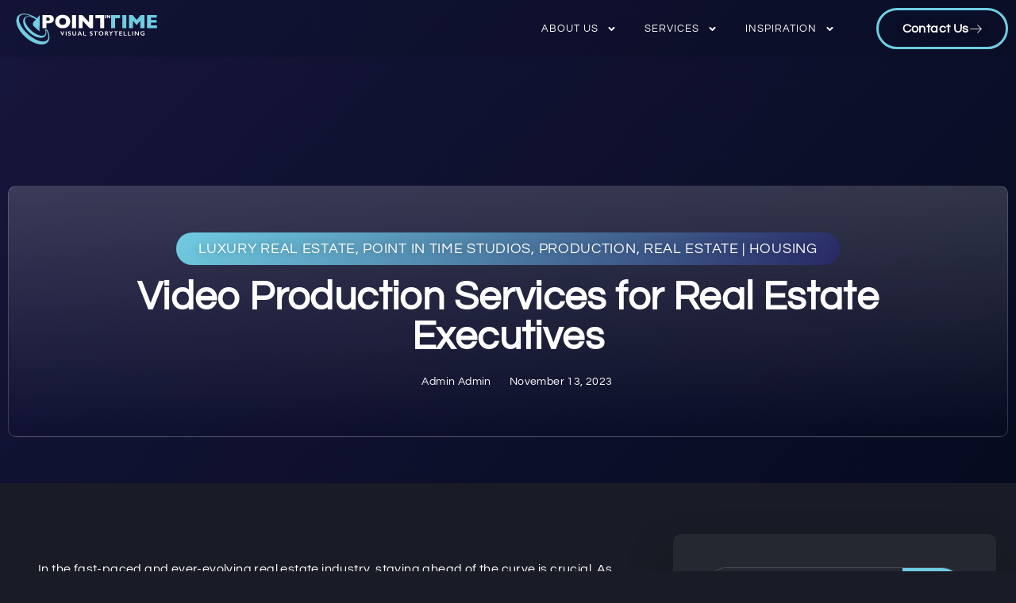

--- FILE ---
content_type: text/html; charset=UTF-8
request_url: https://pointintimestudios.com/video-production-services-for-real-estate-executives/
body_size: 52757
content:
<!doctype html>
<html lang="en-US" prefix="og: https://ogp.me/ns#">
<head><meta charset="UTF-8"><script>if(navigator.userAgent.match(/MSIE|Internet Explorer/i)||navigator.userAgent.match(/Trident\/7\..*?rv:11/i)){var href=document.location.href;if(!href.match(/[?&]nowprocket/)){if(href.indexOf("?")==-1){if(href.indexOf("#")==-1){document.location.href=href+"?nowprocket=1"}else{document.location.href=href.replace("#","?nowprocket=1#")}}else{if(href.indexOf("#")==-1){document.location.href=href+"&nowprocket=1"}else{document.location.href=href.replace("#","&nowprocket=1#")}}}}</script><script>(()=>{class RocketLazyLoadScripts{constructor(){this.v="2.0.4",this.userEvents=["keydown","keyup","mousedown","mouseup","mousemove","mouseover","mouseout","touchmove","touchstart","touchend","touchcancel","wheel","click","dblclick","input"],this.attributeEvents=["onblur","onclick","oncontextmenu","ondblclick","onfocus","onmousedown","onmouseenter","onmouseleave","onmousemove","onmouseout","onmouseover","onmouseup","onmousewheel","onscroll","onsubmit"]}async t(){this.i(),this.o(),/iP(ad|hone)/.test(navigator.userAgent)&&this.h(),this.u(),this.l(this),this.m(),this.k(this),this.p(this),this._(),await Promise.all([this.R(),this.L()]),this.lastBreath=Date.now(),this.S(this),this.P(),this.D(),this.O(),this.M(),await this.C(this.delayedScripts.normal),await this.C(this.delayedScripts.defer),await this.C(this.delayedScripts.async),await this.T(),await this.F(),await this.j(),await this.A(),window.dispatchEvent(new Event("rocket-allScriptsLoaded")),this.everythingLoaded=!0,this.lastTouchEnd&&await new Promise(t=>setTimeout(t,500-Date.now()+this.lastTouchEnd)),this.I(),this.H(),this.U(),this.W()}i(){this.CSPIssue=sessionStorage.getItem("rocketCSPIssue"),document.addEventListener("securitypolicyviolation",t=>{this.CSPIssue||"script-src-elem"!==t.violatedDirective||"data"!==t.blockedURI||(this.CSPIssue=!0,sessionStorage.setItem("rocketCSPIssue",!0))},{isRocket:!0})}o(){window.addEventListener("pageshow",t=>{this.persisted=t.persisted,this.realWindowLoadedFired=!0},{isRocket:!0}),window.addEventListener("pagehide",()=>{this.onFirstUserAction=null},{isRocket:!0})}h(){let t;function e(e){t=e}window.addEventListener("touchstart",e,{isRocket:!0}),window.addEventListener("touchend",function i(o){o.changedTouches[0]&&t.changedTouches[0]&&Math.abs(o.changedTouches[0].pageX-t.changedTouches[0].pageX)<10&&Math.abs(o.changedTouches[0].pageY-t.changedTouches[0].pageY)<10&&o.timeStamp-t.timeStamp<200&&(window.removeEventListener("touchstart",e,{isRocket:!0}),window.removeEventListener("touchend",i,{isRocket:!0}),"INPUT"===o.target.tagName&&"text"===o.target.type||(o.target.dispatchEvent(new TouchEvent("touchend",{target:o.target,bubbles:!0})),o.target.dispatchEvent(new MouseEvent("mouseover",{target:o.target,bubbles:!0})),o.target.dispatchEvent(new PointerEvent("click",{target:o.target,bubbles:!0,cancelable:!0,detail:1,clientX:o.changedTouches[0].clientX,clientY:o.changedTouches[0].clientY})),event.preventDefault()))},{isRocket:!0})}q(t){this.userActionTriggered||("mousemove"!==t.type||this.firstMousemoveIgnored?"keyup"===t.type||"mouseover"===t.type||"mouseout"===t.type||(this.userActionTriggered=!0,this.onFirstUserAction&&this.onFirstUserAction()):this.firstMousemoveIgnored=!0),"click"===t.type&&t.preventDefault(),t.stopPropagation(),t.stopImmediatePropagation(),"touchstart"===this.lastEvent&&"touchend"===t.type&&(this.lastTouchEnd=Date.now()),"click"===t.type&&(this.lastTouchEnd=0),this.lastEvent=t.type,t.composedPath&&t.composedPath()[0].getRootNode()instanceof ShadowRoot&&(t.rocketTarget=t.composedPath()[0]),this.savedUserEvents.push(t)}u(){this.savedUserEvents=[],this.userEventHandler=this.q.bind(this),this.userEvents.forEach(t=>window.addEventListener(t,this.userEventHandler,{passive:!1,isRocket:!0})),document.addEventListener("visibilitychange",this.userEventHandler,{isRocket:!0})}U(){this.userEvents.forEach(t=>window.removeEventListener(t,this.userEventHandler,{passive:!1,isRocket:!0})),document.removeEventListener("visibilitychange",this.userEventHandler,{isRocket:!0}),this.savedUserEvents.forEach(t=>{(t.rocketTarget||t.target).dispatchEvent(new window[t.constructor.name](t.type,t))})}m(){const t="return false",e=Array.from(this.attributeEvents,t=>"data-rocket-"+t),i="["+this.attributeEvents.join("],[")+"]",o="[data-rocket-"+this.attributeEvents.join("],[data-rocket-")+"]",s=(e,i,o)=>{o&&o!==t&&(e.setAttribute("data-rocket-"+i,o),e["rocket"+i]=new Function("event",o),e.setAttribute(i,t))};new MutationObserver(t=>{for(const n of t)"attributes"===n.type&&(n.attributeName.startsWith("data-rocket-")||this.everythingLoaded?n.attributeName.startsWith("data-rocket-")&&this.everythingLoaded&&this.N(n.target,n.attributeName.substring(12)):s(n.target,n.attributeName,n.target.getAttribute(n.attributeName))),"childList"===n.type&&n.addedNodes.forEach(t=>{if(t.nodeType===Node.ELEMENT_NODE)if(this.everythingLoaded)for(const i of[t,...t.querySelectorAll(o)])for(const t of i.getAttributeNames())e.includes(t)&&this.N(i,t.substring(12));else for(const e of[t,...t.querySelectorAll(i)])for(const t of e.getAttributeNames())this.attributeEvents.includes(t)&&s(e,t,e.getAttribute(t))})}).observe(document,{subtree:!0,childList:!0,attributeFilter:[...this.attributeEvents,...e]})}I(){this.attributeEvents.forEach(t=>{document.querySelectorAll("[data-rocket-"+t+"]").forEach(e=>{this.N(e,t)})})}N(t,e){const i=t.getAttribute("data-rocket-"+e);i&&(t.setAttribute(e,i),t.removeAttribute("data-rocket-"+e))}k(t){Object.defineProperty(HTMLElement.prototype,"onclick",{get(){return this.rocketonclick||null},set(e){this.rocketonclick=e,this.setAttribute(t.everythingLoaded?"onclick":"data-rocket-onclick","this.rocketonclick(event)")}})}S(t){function e(e,i){let o=e[i];e[i]=null,Object.defineProperty(e,i,{get:()=>o,set(s){t.everythingLoaded?o=s:e["rocket"+i]=o=s}})}e(document,"onreadystatechange"),e(window,"onload"),e(window,"onpageshow");try{Object.defineProperty(document,"readyState",{get:()=>t.rocketReadyState,set(e){t.rocketReadyState=e},configurable:!0}),document.readyState="loading"}catch(t){console.log("WPRocket DJE readyState conflict, bypassing")}}l(t){this.originalAddEventListener=EventTarget.prototype.addEventListener,this.originalRemoveEventListener=EventTarget.prototype.removeEventListener,this.savedEventListeners=[],EventTarget.prototype.addEventListener=function(e,i,o){o&&o.isRocket||!t.B(e,this)&&!t.userEvents.includes(e)||t.B(e,this)&&!t.userActionTriggered||e.startsWith("rocket-")||t.everythingLoaded?t.originalAddEventListener.call(this,e,i,o):(t.savedEventListeners.push({target:this,remove:!1,type:e,func:i,options:o}),"mouseenter"!==e&&"mouseleave"!==e||t.originalAddEventListener.call(this,e,t.savedUserEvents.push,o))},EventTarget.prototype.removeEventListener=function(e,i,o){o&&o.isRocket||!t.B(e,this)&&!t.userEvents.includes(e)||t.B(e,this)&&!t.userActionTriggered||e.startsWith("rocket-")||t.everythingLoaded?t.originalRemoveEventListener.call(this,e,i,o):t.savedEventListeners.push({target:this,remove:!0,type:e,func:i,options:o})}}J(t,e){this.savedEventListeners=this.savedEventListeners.filter(i=>{let o=i.type,s=i.target||window;return e!==o||t!==s||(this.B(o,s)&&(i.type="rocket-"+o),this.$(i),!1)})}H(){EventTarget.prototype.addEventListener=this.originalAddEventListener,EventTarget.prototype.removeEventListener=this.originalRemoveEventListener,this.savedEventListeners.forEach(t=>this.$(t))}$(t){t.remove?this.originalRemoveEventListener.call(t.target,t.type,t.func,t.options):this.originalAddEventListener.call(t.target,t.type,t.func,t.options)}p(t){let e;function i(e){return t.everythingLoaded?e:e.split(" ").map(t=>"load"===t||t.startsWith("load.")?"rocket-jquery-load":t).join(" ")}function o(o){function s(e){const s=o.fn[e];o.fn[e]=o.fn.init.prototype[e]=function(){return this[0]===window&&t.userActionTriggered&&("string"==typeof arguments[0]||arguments[0]instanceof String?arguments[0]=i(arguments[0]):"object"==typeof arguments[0]&&Object.keys(arguments[0]).forEach(t=>{const e=arguments[0][t];delete arguments[0][t],arguments[0][i(t)]=e})),s.apply(this,arguments),this}}if(o&&o.fn&&!t.allJQueries.includes(o)){const e={DOMContentLoaded:[],"rocket-DOMContentLoaded":[]};for(const t in e)document.addEventListener(t,()=>{e[t].forEach(t=>t())},{isRocket:!0});o.fn.ready=o.fn.init.prototype.ready=function(i){function s(){parseInt(o.fn.jquery)>2?setTimeout(()=>i.bind(document)(o)):i.bind(document)(o)}return"function"==typeof i&&(t.realDomReadyFired?!t.userActionTriggered||t.fauxDomReadyFired?s():e["rocket-DOMContentLoaded"].push(s):e.DOMContentLoaded.push(s)),o([])},s("on"),s("one"),s("off"),t.allJQueries.push(o)}e=o}t.allJQueries=[],o(window.jQuery),Object.defineProperty(window,"jQuery",{get:()=>e,set(t){o(t)}})}P(){const t=new Map;document.write=document.writeln=function(e){const i=document.currentScript,o=document.createRange(),s=i.parentElement;let n=t.get(i);void 0===n&&(n=i.nextSibling,t.set(i,n));const c=document.createDocumentFragment();o.setStart(c,0),c.appendChild(o.createContextualFragment(e)),s.insertBefore(c,n)}}async R(){return new Promise(t=>{this.userActionTriggered?t():this.onFirstUserAction=t})}async L(){return new Promise(t=>{document.addEventListener("DOMContentLoaded",()=>{this.realDomReadyFired=!0,t()},{isRocket:!0})})}async j(){return this.realWindowLoadedFired?Promise.resolve():new Promise(t=>{window.addEventListener("load",t,{isRocket:!0})})}M(){this.pendingScripts=[];this.scriptsMutationObserver=new MutationObserver(t=>{for(const e of t)e.addedNodes.forEach(t=>{"SCRIPT"!==t.tagName||t.noModule||t.isWPRocket||this.pendingScripts.push({script:t,promise:new Promise(e=>{const i=()=>{const i=this.pendingScripts.findIndex(e=>e.script===t);i>=0&&this.pendingScripts.splice(i,1),e()};t.addEventListener("load",i,{isRocket:!0}),t.addEventListener("error",i,{isRocket:!0}),setTimeout(i,1e3)})})})}),this.scriptsMutationObserver.observe(document,{childList:!0,subtree:!0})}async F(){await this.X(),this.pendingScripts.length?(await this.pendingScripts[0].promise,await this.F()):this.scriptsMutationObserver.disconnect()}D(){this.delayedScripts={normal:[],async:[],defer:[]},document.querySelectorAll("script[type$=rocketlazyloadscript]").forEach(t=>{t.hasAttribute("data-rocket-src")?t.hasAttribute("async")&&!1!==t.async?this.delayedScripts.async.push(t):t.hasAttribute("defer")&&!1!==t.defer||"module"===t.getAttribute("data-rocket-type")?this.delayedScripts.defer.push(t):this.delayedScripts.normal.push(t):this.delayedScripts.normal.push(t)})}async _(){await this.L();let t=[];document.querySelectorAll("script[type$=rocketlazyloadscript][data-rocket-src]").forEach(e=>{let i=e.getAttribute("data-rocket-src");if(i&&!i.startsWith("data:")){i.startsWith("//")&&(i=location.protocol+i);try{const o=new URL(i).origin;o!==location.origin&&t.push({src:o,crossOrigin:e.crossOrigin||"module"===e.getAttribute("data-rocket-type")})}catch(t){}}}),t=[...new Map(t.map(t=>[JSON.stringify(t),t])).values()],this.Y(t,"preconnect")}async G(t){if(await this.K(),!0!==t.noModule||!("noModule"in HTMLScriptElement.prototype))return new Promise(e=>{let i;function o(){(i||t).setAttribute("data-rocket-status","executed"),e()}try{if(navigator.userAgent.includes("Firefox/")||""===navigator.vendor||this.CSPIssue)i=document.createElement("script"),[...t.attributes].forEach(t=>{let e=t.nodeName;"type"!==e&&("data-rocket-type"===e&&(e="type"),"data-rocket-src"===e&&(e="src"),i.setAttribute(e,t.nodeValue))}),t.text&&(i.text=t.text),t.nonce&&(i.nonce=t.nonce),i.hasAttribute("src")?(i.addEventListener("load",o,{isRocket:!0}),i.addEventListener("error",()=>{i.setAttribute("data-rocket-status","failed-network"),e()},{isRocket:!0}),setTimeout(()=>{i.isConnected||e()},1)):(i.text=t.text,o()),i.isWPRocket=!0,t.parentNode.replaceChild(i,t);else{const i=t.getAttribute("data-rocket-type"),s=t.getAttribute("data-rocket-src");i?(t.type=i,t.removeAttribute("data-rocket-type")):t.removeAttribute("type"),t.addEventListener("load",o,{isRocket:!0}),t.addEventListener("error",i=>{this.CSPIssue&&i.target.src.startsWith("data:")?(console.log("WPRocket: CSP fallback activated"),t.removeAttribute("src"),this.G(t).then(e)):(t.setAttribute("data-rocket-status","failed-network"),e())},{isRocket:!0}),s?(t.fetchPriority="high",t.removeAttribute("data-rocket-src"),t.src=s):t.src="data:text/javascript;base64,"+window.btoa(unescape(encodeURIComponent(t.text)))}}catch(i){t.setAttribute("data-rocket-status","failed-transform"),e()}});t.setAttribute("data-rocket-status","skipped")}async C(t){const e=t.shift();return e?(e.isConnected&&await this.G(e),this.C(t)):Promise.resolve()}O(){this.Y([...this.delayedScripts.normal,...this.delayedScripts.defer,...this.delayedScripts.async],"preload")}Y(t,e){this.trash=this.trash||[];let i=!0;var o=document.createDocumentFragment();t.forEach(t=>{const s=t.getAttribute&&t.getAttribute("data-rocket-src")||t.src;if(s&&!s.startsWith("data:")){const n=document.createElement("link");n.href=s,n.rel=e,"preconnect"!==e&&(n.as="script",n.fetchPriority=i?"high":"low"),t.getAttribute&&"module"===t.getAttribute("data-rocket-type")&&(n.crossOrigin=!0),t.crossOrigin&&(n.crossOrigin=t.crossOrigin),t.integrity&&(n.integrity=t.integrity),t.nonce&&(n.nonce=t.nonce),o.appendChild(n),this.trash.push(n),i=!1}}),document.head.appendChild(o)}W(){this.trash.forEach(t=>t.remove())}async T(){try{document.readyState="interactive"}catch(t){}this.fauxDomReadyFired=!0;try{await this.K(),this.J(document,"readystatechange"),document.dispatchEvent(new Event("rocket-readystatechange")),await this.K(),document.rocketonreadystatechange&&document.rocketonreadystatechange(),await this.K(),this.J(document,"DOMContentLoaded"),document.dispatchEvent(new Event("rocket-DOMContentLoaded")),await this.K(),this.J(window,"DOMContentLoaded"),window.dispatchEvent(new Event("rocket-DOMContentLoaded"))}catch(t){console.error(t)}}async A(){try{document.readyState="complete"}catch(t){}try{await this.K(),this.J(document,"readystatechange"),document.dispatchEvent(new Event("rocket-readystatechange")),await this.K(),document.rocketonreadystatechange&&document.rocketonreadystatechange(),await this.K(),this.J(window,"load"),window.dispatchEvent(new Event("rocket-load")),await this.K(),window.rocketonload&&window.rocketonload(),await this.K(),this.allJQueries.forEach(t=>t(window).trigger("rocket-jquery-load")),await this.K(),this.J(window,"pageshow");const t=new Event("rocket-pageshow");t.persisted=this.persisted,window.dispatchEvent(t),await this.K(),window.rocketonpageshow&&window.rocketonpageshow({persisted:this.persisted})}catch(t){console.error(t)}}async K(){Date.now()-this.lastBreath>45&&(await this.X(),this.lastBreath=Date.now())}async X(){return document.hidden?new Promise(t=>setTimeout(t)):new Promise(t=>requestAnimationFrame(t))}B(t,e){return e===document&&"readystatechange"===t||(e===document&&"DOMContentLoaded"===t||(e===window&&"DOMContentLoaded"===t||(e===window&&"load"===t||e===window&&"pageshow"===t)))}static run(){(new RocketLazyLoadScripts).t()}}RocketLazyLoadScripts.run()})();</script>
	
	<meta name="viewport" content="width=device-width, initial-scale=1">
	<link rel="profile" href="https://gmpg.org/xfn/11">
	
<!-- Search Engine Optimization by Rank Math PRO - https://rankmath.com/ -->
<title>Video Production Services for Real Estate Executives | P.I.T</title>
<link crossorigin data-rocket-preconnect href="https://staging.pointintimestudios.com" rel="preconnect">
<link crossorigin data-rocket-preload as="font" href="https://staging.pointintimestudios.com/wp-content/uploads/elementor/google-fonts/fonts/questrial-qdvustchpbm7nuuevf70vifl.woff2" rel="preload">
<style id="wpr-usedcss">img:is([sizes=auto i],[sizes^="auto," i]){contain-intrinsic-size:3000px 1500px}img.emoji{display:inline!important;border:none!important;box-shadow:none!important;height:1em!important;width:1em!important;margin:0 .07em!important;vertical-align:-.1em!important;background:0 0!important;padding:0!important}:where(.wp-block-button__link){border-radius:9999px;box-shadow:none;padding:calc(.667em + 2px) calc(1.333em + 2px);text-decoration:none}:root :where(.wp-block-button .wp-block-button__link.is-style-outline),:root :where(.wp-block-button.is-style-outline>.wp-block-button__link){border:2px solid;padding:.667em 1.333em}:root :where(.wp-block-button .wp-block-button__link.is-style-outline:not(.has-text-color)),:root :where(.wp-block-button.is-style-outline>.wp-block-button__link:not(.has-text-color)){color:currentColor}:root :where(.wp-block-button .wp-block-button__link.is-style-outline:not(.has-background)),:root :where(.wp-block-button.is-style-outline>.wp-block-button__link:not(.has-background)){background-color:initial;background-image:none}:where(.wp-block-calendar table:not(.has-background) th){background:#ddd}:where(.wp-block-columns){margin-bottom:1.75em}:where(.wp-block-columns.has-background){padding:1.25em 2.375em}:where(.wp-block-post-comments input[type=submit]){border:none}:where(.wp-block-cover-image:not(.has-text-color)),:where(.wp-block-cover:not(.has-text-color)){color:#fff}:where(.wp-block-cover-image.is-light:not(.has-text-color)),:where(.wp-block-cover.is-light:not(.has-text-color)){color:#000}:root :where(.wp-block-cover h1:not(.has-text-color)),:root :where(.wp-block-cover h2:not(.has-text-color)),:root :where(.wp-block-cover h3:not(.has-text-color)),:root :where(.wp-block-cover h4:not(.has-text-color)),:root :where(.wp-block-cover h5:not(.has-text-color)),:root :where(.wp-block-cover h6:not(.has-text-color)),:root :where(.wp-block-cover p:not(.has-text-color)){color:inherit}:where(.wp-block-file){margin-bottom:1.5em}:where(.wp-block-file__button){border-radius:2em;display:inline-block;padding:.5em 1em}:where(.wp-block-file__button):is(a):active,:where(.wp-block-file__button):is(a):focus,:where(.wp-block-file__button):is(a):hover,:where(.wp-block-file__button):is(a):visited{box-shadow:none;color:#fff;opacity:.85;text-decoration:none}:where(.wp-block-group.wp-block-group-is-layout-constrained){position:relative}:root :where(.wp-block-image.is-style-rounded img,.wp-block-image .is-style-rounded img){border-radius:9999px}:where(.wp-block-latest-comments:not([style*=line-height] .wp-block-latest-comments__comment)){line-height:1.1}:where(.wp-block-latest-comments:not([style*=line-height] .wp-block-latest-comments__comment-excerpt p)){line-height:1.8}:root :where(.wp-block-latest-posts.is-grid){padding:0}:root :where(.wp-block-latest-posts.wp-block-latest-posts__list){padding-left:0}ol,ul{box-sizing:border-box}:root :where(.wp-block-list.has-background){padding:1.25em 2.375em}:where(.wp-block-navigation.has-background .wp-block-navigation-item a:not(.wp-element-button)),:where(.wp-block-navigation.has-background .wp-block-navigation-submenu a:not(.wp-element-button)){padding:.5em 1em}:where(.wp-block-navigation .wp-block-navigation__submenu-container .wp-block-navigation-item a:not(.wp-element-button)),:where(.wp-block-navigation .wp-block-navigation__submenu-container .wp-block-navigation-submenu a:not(.wp-element-button)),:where(.wp-block-navigation .wp-block-navigation__submenu-container .wp-block-navigation-submenu button.wp-block-navigation-item__content),:where(.wp-block-navigation .wp-block-navigation__submenu-container .wp-block-pages-list__item button.wp-block-navigation-item__content){padding:.5em 1em}:root :where(p.has-background){padding:1.25em 2.375em}:where(p.has-text-color:not(.has-link-color)) a{color:inherit}:where(.wp-block-post-comments-form) input:not([type=submit]),:where(.wp-block-post-comments-form) textarea{border:1px solid #949494;font-family:inherit;font-size:1em}:where(.wp-block-post-comments-form) input:where(:not([type=submit]):not([type=checkbox])),:where(.wp-block-post-comments-form) textarea{padding:calc(.667em + 2px)}:where(.wp-block-post-excerpt){box-sizing:border-box;margin-bottom:var(--wp--style--block-gap);margin-top:var(--wp--style--block-gap)}:where(.wp-block-preformatted.has-background){padding:1.25em 2.375em}:where(.wp-block-search__button){border:1px solid #ccc;padding:6px 10px}:where(.wp-block-search__input){font-family:inherit;font-size:inherit;font-style:inherit;font-weight:inherit;letter-spacing:inherit;line-height:inherit;text-transform:inherit}:where(.wp-block-search__button-inside .wp-block-search__inside-wrapper){border:1px solid #949494;box-sizing:border-box;padding:4px}:where(.wp-block-search__button-inside .wp-block-search__inside-wrapper) .wp-block-search__input{border:none;border-radius:0;padding:0 4px}:where(.wp-block-search__button-inside .wp-block-search__inside-wrapper) .wp-block-search__input:focus{outline:0}:where(.wp-block-search__button-inside .wp-block-search__inside-wrapper) :where(.wp-block-search__button){padding:4px 8px}:root :where(.wp-block-separator.is-style-dots){height:auto;line-height:1;text-align:center}:root :where(.wp-block-separator.is-style-dots):before{color:currentColor;content:"···";font-family:serif;font-size:1.5em;letter-spacing:2em;padding-left:2em}:root :where(.wp-block-site-logo.is-style-rounded){border-radius:9999px}:where(.wp-block-social-links:not(.is-style-logos-only)) .wp-social-link{background-color:#f0f0f0;color:#444}:where(.wp-block-social-links:not(.is-style-logos-only)) .wp-social-link-amazon{background-color:#f90;color:#fff}:where(.wp-block-social-links:not(.is-style-logos-only)) .wp-social-link-bandcamp{background-color:#1ea0c3;color:#fff}:where(.wp-block-social-links:not(.is-style-logos-only)) .wp-social-link-behance{background-color:#0757fe;color:#fff}:where(.wp-block-social-links:not(.is-style-logos-only)) .wp-social-link-bluesky{background-color:#0a7aff;color:#fff}:where(.wp-block-social-links:not(.is-style-logos-only)) .wp-social-link-codepen{background-color:#1e1f26;color:#fff}:where(.wp-block-social-links:not(.is-style-logos-only)) .wp-social-link-deviantart{background-color:#02e49b;color:#fff}:where(.wp-block-social-links:not(.is-style-logos-only)) .wp-social-link-discord{background-color:#5865f2;color:#fff}:where(.wp-block-social-links:not(.is-style-logos-only)) .wp-social-link-dribbble{background-color:#e94c89;color:#fff}:where(.wp-block-social-links:not(.is-style-logos-only)) .wp-social-link-dropbox{background-color:#4280ff;color:#fff}:where(.wp-block-social-links:not(.is-style-logos-only)) .wp-social-link-etsy{background-color:#f45800;color:#fff}:where(.wp-block-social-links:not(.is-style-logos-only)) .wp-social-link-facebook{background-color:#0866ff;color:#fff}:where(.wp-block-social-links:not(.is-style-logos-only)) .wp-social-link-fivehundredpx{background-color:#000;color:#fff}:where(.wp-block-social-links:not(.is-style-logos-only)) .wp-social-link-flickr{background-color:#0461dd;color:#fff}:where(.wp-block-social-links:not(.is-style-logos-only)) .wp-social-link-foursquare{background-color:#e65678;color:#fff}:where(.wp-block-social-links:not(.is-style-logos-only)) .wp-social-link-github{background-color:#24292d;color:#fff}:where(.wp-block-social-links:not(.is-style-logos-only)) .wp-social-link-goodreads{background-color:#eceadd;color:#382110}:where(.wp-block-social-links:not(.is-style-logos-only)) .wp-social-link-google{background-color:#ea4434;color:#fff}:where(.wp-block-social-links:not(.is-style-logos-only)) .wp-social-link-gravatar{background-color:#1d4fc4;color:#fff}:where(.wp-block-social-links:not(.is-style-logos-only)) .wp-social-link-instagram{background-color:#f00075;color:#fff}:where(.wp-block-social-links:not(.is-style-logos-only)) .wp-social-link-lastfm{background-color:#e21b24;color:#fff}:where(.wp-block-social-links:not(.is-style-logos-only)) .wp-social-link-linkedin{background-color:#0d66c2;color:#fff}:where(.wp-block-social-links:not(.is-style-logos-only)) .wp-social-link-mastodon{background-color:#3288d4;color:#fff}:where(.wp-block-social-links:not(.is-style-logos-only)) .wp-social-link-medium{background-color:#000;color:#fff}:where(.wp-block-social-links:not(.is-style-logos-only)) .wp-social-link-meetup{background-color:#f6405f;color:#fff}:where(.wp-block-social-links:not(.is-style-logos-only)) .wp-social-link-patreon{background-color:#000;color:#fff}:where(.wp-block-social-links:not(.is-style-logos-only)) .wp-social-link-pinterest{background-color:#e60122;color:#fff}:where(.wp-block-social-links:not(.is-style-logos-only)) .wp-social-link-pocket{background-color:#ef4155;color:#fff}:where(.wp-block-social-links:not(.is-style-logos-only)) .wp-social-link-reddit{background-color:#ff4500;color:#fff}:where(.wp-block-social-links:not(.is-style-logos-only)) .wp-social-link-skype{background-color:#0478d7;color:#fff}:where(.wp-block-social-links:not(.is-style-logos-only)) .wp-social-link-snapchat{background-color:#fefc00;color:#fff;stroke:#000}:where(.wp-block-social-links:not(.is-style-logos-only)) .wp-social-link-soundcloud{background-color:#ff5600;color:#fff}:where(.wp-block-social-links:not(.is-style-logos-only)) .wp-social-link-spotify{background-color:#1bd760;color:#fff}:where(.wp-block-social-links:not(.is-style-logos-only)) .wp-social-link-telegram{background-color:#2aabee;color:#fff}:where(.wp-block-social-links:not(.is-style-logos-only)) .wp-social-link-threads{background-color:#000;color:#fff}:where(.wp-block-social-links:not(.is-style-logos-only)) .wp-social-link-tiktok{background-color:#000;color:#fff}:where(.wp-block-social-links:not(.is-style-logos-only)) .wp-social-link-tumblr{background-color:#011835;color:#fff}:where(.wp-block-social-links:not(.is-style-logos-only)) .wp-social-link-twitch{background-color:#6440a4;color:#fff}:where(.wp-block-social-links:not(.is-style-logos-only)) .wp-social-link-twitter{background-color:#1da1f2;color:#fff}:where(.wp-block-social-links:not(.is-style-logos-only)) .wp-social-link-vimeo{background-color:#1eb7ea;color:#fff}:where(.wp-block-social-links:not(.is-style-logos-only)) .wp-social-link-vk{background-color:#4680c2;color:#fff}:where(.wp-block-social-links:not(.is-style-logos-only)) .wp-social-link-wordpress{background-color:#3499cd;color:#fff}:where(.wp-block-social-links:not(.is-style-logos-only)) .wp-social-link-whatsapp{background-color:#25d366;color:#fff}:where(.wp-block-social-links:not(.is-style-logos-only)) .wp-social-link-x{background-color:#000;color:#fff}:where(.wp-block-social-links:not(.is-style-logos-only)) .wp-social-link-yelp{background-color:#d32422;color:#fff}:where(.wp-block-social-links:not(.is-style-logos-only)) .wp-social-link-youtube{background-color:red;color:#fff}:where(.wp-block-social-links.is-style-logos-only) .wp-social-link{background:0 0}:where(.wp-block-social-links.is-style-logos-only) .wp-social-link svg{height:1.25em;width:1.25em}:where(.wp-block-social-links.is-style-logos-only) .wp-social-link-amazon{color:#f90}:where(.wp-block-social-links.is-style-logos-only) .wp-social-link-bandcamp{color:#1ea0c3}:where(.wp-block-social-links.is-style-logos-only) .wp-social-link-behance{color:#0757fe}:where(.wp-block-social-links.is-style-logos-only) .wp-social-link-bluesky{color:#0a7aff}:where(.wp-block-social-links.is-style-logos-only) .wp-social-link-codepen{color:#1e1f26}:where(.wp-block-social-links.is-style-logos-only) .wp-social-link-deviantart{color:#02e49b}:where(.wp-block-social-links.is-style-logos-only) .wp-social-link-discord{color:#5865f2}:where(.wp-block-social-links.is-style-logos-only) .wp-social-link-dribbble{color:#e94c89}:where(.wp-block-social-links.is-style-logos-only) .wp-social-link-dropbox{color:#4280ff}:where(.wp-block-social-links.is-style-logos-only) .wp-social-link-etsy{color:#f45800}:where(.wp-block-social-links.is-style-logos-only) .wp-social-link-facebook{color:#0866ff}:where(.wp-block-social-links.is-style-logos-only) .wp-social-link-fivehundredpx{color:#000}:where(.wp-block-social-links.is-style-logos-only) .wp-social-link-flickr{color:#0461dd}:where(.wp-block-social-links.is-style-logos-only) .wp-social-link-foursquare{color:#e65678}:where(.wp-block-social-links.is-style-logos-only) .wp-social-link-github{color:#24292d}:where(.wp-block-social-links.is-style-logos-only) .wp-social-link-goodreads{color:#382110}:where(.wp-block-social-links.is-style-logos-only) .wp-social-link-google{color:#ea4434}:where(.wp-block-social-links.is-style-logos-only) .wp-social-link-gravatar{color:#1d4fc4}:where(.wp-block-social-links.is-style-logos-only) .wp-social-link-instagram{color:#f00075}:where(.wp-block-social-links.is-style-logos-only) .wp-social-link-lastfm{color:#e21b24}:where(.wp-block-social-links.is-style-logos-only) .wp-social-link-linkedin{color:#0d66c2}:where(.wp-block-social-links.is-style-logos-only) .wp-social-link-mastodon{color:#3288d4}:where(.wp-block-social-links.is-style-logos-only) .wp-social-link-medium{color:#000}:where(.wp-block-social-links.is-style-logos-only) .wp-social-link-meetup{color:#f6405f}:where(.wp-block-social-links.is-style-logos-only) .wp-social-link-patreon{color:#000}:where(.wp-block-social-links.is-style-logos-only) .wp-social-link-pinterest{color:#e60122}:where(.wp-block-social-links.is-style-logos-only) .wp-social-link-pocket{color:#ef4155}:where(.wp-block-social-links.is-style-logos-only) .wp-social-link-reddit{color:#ff4500}:where(.wp-block-social-links.is-style-logos-only) .wp-social-link-skype{color:#0478d7}:where(.wp-block-social-links.is-style-logos-only) .wp-social-link-snapchat{color:#fff;stroke:#000}:where(.wp-block-social-links.is-style-logos-only) .wp-social-link-soundcloud{color:#ff5600}:where(.wp-block-social-links.is-style-logos-only) .wp-social-link-spotify{color:#1bd760}:where(.wp-block-social-links.is-style-logos-only) .wp-social-link-telegram{color:#2aabee}:where(.wp-block-social-links.is-style-logos-only) .wp-social-link-threads{color:#000}:where(.wp-block-social-links.is-style-logos-only) .wp-social-link-tiktok{color:#000}:where(.wp-block-social-links.is-style-logos-only) .wp-social-link-tumblr{color:#011835}:where(.wp-block-social-links.is-style-logos-only) .wp-social-link-twitch{color:#6440a4}:where(.wp-block-social-links.is-style-logos-only) .wp-social-link-twitter{color:#1da1f2}:where(.wp-block-social-links.is-style-logos-only) .wp-social-link-vimeo{color:#1eb7ea}:where(.wp-block-social-links.is-style-logos-only) .wp-social-link-vk{color:#4680c2}:where(.wp-block-social-links.is-style-logos-only) .wp-social-link-whatsapp{color:#25d366}:where(.wp-block-social-links.is-style-logos-only) .wp-social-link-wordpress{color:#3499cd}:where(.wp-block-social-links.is-style-logos-only) .wp-social-link-x{color:#000}:where(.wp-block-social-links.is-style-logos-only) .wp-social-link-yelp{color:#d32422}:where(.wp-block-social-links.is-style-logos-only) .wp-social-link-youtube{color:red}:root :where(.wp-block-social-links .wp-social-link a){padding:.25em}:root :where(.wp-block-social-links.is-style-logos-only .wp-social-link a){padding:0}:root :where(.wp-block-social-links.is-style-pill-shape .wp-social-link a){padding-left:.6666666667em;padding-right:.6666666667em}:root :where(.wp-block-tag-cloud.is-style-outline){display:flex;flex-wrap:wrap;gap:1ch}:root :where(.wp-block-tag-cloud.is-style-outline a){border:1px solid;font-size:unset!important;margin-right:0;padding:1ch 2ch;text-decoration:none!important}:root :where(.wp-block-table-of-contents){box-sizing:border-box}:where(.wp-block-term-description){box-sizing:border-box;margin-bottom:var(--wp--style--block-gap);margin-top:var(--wp--style--block-gap)}:where(pre.wp-block-verse){font-family:inherit}:root{--wp--preset--font-size--normal:16px;--wp--preset--font-size--huge:42px}.screen-reader-text{border:0;clip-path:inset(50%);height:1px;margin:-1px;overflow:hidden;padding:0;position:absolute;width:1px;word-wrap:normal!important}.screen-reader-text:focus{background-color:#ddd;clip-path:none;color:#444;display:block;font-size:1em;height:auto;left:5px;line-height:normal;padding:15px 23px 14px;text-decoration:none;top:5px;width:auto;z-index:100000}html :where(.has-border-color){border-style:solid}html :where([style*=border-top-color]){border-top-style:solid}html :where([style*=border-right-color]){border-right-style:solid}html :where([style*=border-bottom-color]){border-bottom-style:solid}html :where([style*=border-left-color]){border-left-style:solid}html :where([style*=border-width]){border-style:solid}html :where([style*=border-top-width]){border-top-style:solid}html :where([style*=border-right-width]){border-right-style:solid}html :where([style*=border-bottom-width]){border-bottom-style:solid}html :where([style*=border-left-width]){border-left-style:solid}html :where(img[class*=wp-image-]){height:auto;max-width:100%}:where(figure){margin:0 0 1em}html :where(.is-position-sticky){--wp-admin--admin-bar--position-offset:var(--wp-admin--admin-bar--height,0px)}@media screen and (max-width:600px){html :where(.is-position-sticky){--wp-admin--admin-bar--position-offset:0px}}:root{--wp--preset--aspect-ratio--square:1;--wp--preset--aspect-ratio--4-3:4/3;--wp--preset--aspect-ratio--3-4:3/4;--wp--preset--aspect-ratio--3-2:3/2;--wp--preset--aspect-ratio--2-3:2/3;--wp--preset--aspect-ratio--16-9:16/9;--wp--preset--aspect-ratio--9-16:9/16;--wp--preset--color--black:#000000;--wp--preset--color--cyan-bluish-gray:#abb8c3;--wp--preset--color--white:#ffffff;--wp--preset--color--pale-pink:#f78da7;--wp--preset--color--vivid-red:#cf2e2e;--wp--preset--color--luminous-vivid-orange:#ff6900;--wp--preset--color--luminous-vivid-amber:#fcb900;--wp--preset--color--light-green-cyan:#7bdcb5;--wp--preset--color--vivid-green-cyan:#00d084;--wp--preset--color--pale-cyan-blue:#8ed1fc;--wp--preset--color--vivid-cyan-blue:#0693e3;--wp--preset--color--vivid-purple:#9b51e0;--wp--preset--gradient--vivid-cyan-blue-to-vivid-purple:linear-gradient(135deg,rgba(6, 147, 227, 1) 0%,rgb(155, 81, 224) 100%);--wp--preset--gradient--light-green-cyan-to-vivid-green-cyan:linear-gradient(135deg,rgb(122, 220, 180) 0%,rgb(0, 208, 130) 100%);--wp--preset--gradient--luminous-vivid-amber-to-luminous-vivid-orange:linear-gradient(135deg,rgba(252, 185, 0, 1) 0%,rgba(255, 105, 0, 1) 100%);--wp--preset--gradient--luminous-vivid-orange-to-vivid-red:linear-gradient(135deg,rgba(255, 105, 0, 1) 0%,rgb(207, 46, 46) 100%);--wp--preset--gradient--very-light-gray-to-cyan-bluish-gray:linear-gradient(135deg,rgb(238, 238, 238) 0%,rgb(169, 184, 195) 100%);--wp--preset--gradient--cool-to-warm-spectrum:linear-gradient(135deg,rgb(74, 234, 220) 0%,rgb(151, 120, 209) 20%,rgb(207, 42, 186) 40%,rgb(238, 44, 130) 60%,rgb(251, 105, 98) 80%,rgb(254, 248, 76) 100%);--wp--preset--gradient--blush-light-purple:linear-gradient(135deg,rgb(255, 206, 236) 0%,rgb(152, 150, 240) 100%);--wp--preset--gradient--blush-bordeaux:linear-gradient(135deg,rgb(254, 205, 165) 0%,rgb(254, 45, 45) 50%,rgb(107, 0, 62) 100%);--wp--preset--gradient--luminous-dusk:linear-gradient(135deg,rgb(255, 203, 112) 0%,rgb(199, 81, 192) 50%,rgb(65, 88, 208) 100%);--wp--preset--gradient--pale-ocean:linear-gradient(135deg,rgb(255, 245, 203) 0%,rgb(182, 227, 212) 50%,rgb(51, 167, 181) 100%);--wp--preset--gradient--electric-grass:linear-gradient(135deg,rgb(202, 248, 128) 0%,rgb(113, 206, 126) 100%);--wp--preset--gradient--midnight:linear-gradient(135deg,rgb(2, 3, 129) 0%,rgb(40, 116, 252) 100%);--wp--preset--font-size--small:13px;--wp--preset--font-size--medium:20px;--wp--preset--font-size--large:36px;--wp--preset--font-size--x-large:42px;--wp--preset--spacing--20:0.44rem;--wp--preset--spacing--30:0.67rem;--wp--preset--spacing--40:1rem;--wp--preset--spacing--50:1.5rem;--wp--preset--spacing--60:2.25rem;--wp--preset--spacing--70:3.38rem;--wp--preset--spacing--80:5.06rem;--wp--preset--shadow--natural:6px 6px 9px rgba(0, 0, 0, .2);--wp--preset--shadow--deep:12px 12px 50px rgba(0, 0, 0, .4);--wp--preset--shadow--sharp:6px 6px 0px rgba(0, 0, 0, .2);--wp--preset--shadow--outlined:6px 6px 0px -3px rgba(255, 255, 255, 1),6px 6px rgba(0, 0, 0, 1);--wp--preset--shadow--crisp:6px 6px 0px rgba(0, 0, 0, 1)}:root{--wp--style--global--content-size:800px;--wp--style--global--wide-size:1200px}:where(body){margin:0}:where(.wp-site-blocks)>*{margin-block-start:24px;margin-block-end:0}:where(.wp-site-blocks)>:first-child{margin-block-start:0}:where(.wp-site-blocks)>:last-child{margin-block-end:0}:root{--wp--style--block-gap:24px}:root :where(.is-layout-flow)>:first-child{margin-block-start:0}:root :where(.is-layout-flow)>:last-child{margin-block-end:0}:root :where(.is-layout-flow)>*{margin-block-start:24px;margin-block-end:0}:root :where(.is-layout-constrained)>:first-child{margin-block-start:0}:root :where(.is-layout-constrained)>:last-child{margin-block-end:0}:root :where(.is-layout-constrained)>*{margin-block-start:24px;margin-block-end:0}:root :where(.is-layout-flex){gap:24px}:root :where(.is-layout-grid){gap:24px}body{padding-top:0;padding-right:0;padding-bottom:0;padding-left:0}a:where(:not(.wp-element-button)){text-decoration:underline}:root :where(.wp-element-button,.wp-block-button__link){background-color:#32373c;border-width:0;color:#fff;font-family:inherit;font-size:inherit;line-height:inherit;padding:calc(.667em + 2px) calc(1.333em + 2px);text-decoration:none}:root :where(.wp-block-pullquote){font-size:1.5em;line-height:1.6}html{line-height:1.15;-webkit-text-size-adjust:100%}*,:after,:before{box-sizing:border-box}body{background-color:#fff;color:#333;font-family:-apple-system,BlinkMacSystemFont,'Segoe UI',Roboto,'Helvetica Neue',Arial,'Noto Sans',sans-serif,'Apple Color Emoji','Segoe UI Emoji','Segoe UI Symbol','Noto Color Emoji';font-size:1rem;font-weight:400;line-height:1.5;margin:0;-webkit-font-smoothing:antialiased;-moz-osx-font-smoothing:grayscale}h1,h4,h6{color:inherit;font-family:inherit;font-weight:500;line-height:1.2;margin-block-end:1rem;margin-block-start:.5rem}h1{font-size:2.5rem}h4{font-size:1.5rem}h6{font-size:1rem}p{margin-block-end:.9rem;margin-block-start:0}a{background-color:transparent;color:#c36;text-decoration:none}a:active,a:hover{color:#336}a:not([href]):not([tabindex]),a:not([href]):not([tabindex]):focus,a:not([href]):not([tabindex]):hover{color:inherit;text-decoration:none}a:not([href]):not([tabindex]):focus{outline:0}strong{font-weight:bolder}code{font-family:monospace,monospace;font-size:1em}sub{font-size:75%;line-height:0;position:relative;vertical-align:baseline}sub{bottom:-.25em}img{border-style:none;height:auto;max-width:100%}figcaption{color:#333;font-size:16px;font-style:italic;font-weight:400;line-height:1.4}[hidden],template{display:none}@media print{*,:after,:before{background:0 0!important;box-shadow:none!important;color:#000!important;text-shadow:none!important}a,a:visited{text-decoration:underline}a[href]:after{content:" (" attr(href) ")"}a[href^="#"]:after,a[href^="javascript:"]:after{content:""}img,tr{-moz-column-break-inside:avoid;break-inside:avoid}p{orphans:3;widows:3}}label{display:inline-block;line-height:1;vertical-align:middle}button,input,optgroup,select,textarea{font-family:inherit;font-size:1rem;line-height:1.5;margin:0}input[type=date],input[type=email],input[type=number],input[type=password],input[type=search],input[type=tel],input[type=text],input[type=url],select,textarea{border:1px solid #666;border-radius:3px;padding:.5rem 1rem;transition:all .3s;width:100%}input[type=date]:focus,input[type=email]:focus,input[type=number]:focus,input[type=password]:focus,input[type=search]:focus,input[type=tel]:focus,input[type=text]:focus,input[type=url]:focus,select:focus,textarea:focus{border-color:#333}button,input{overflow:visible}button,select{text-transform:none}[type=button],[type=submit],button{-webkit-appearance:button;width:auto}[type=button],[type=submit],button{background-color:transparent;border:1px solid #c36;border-radius:3px;color:#c36;display:inline-block;font-size:1rem;font-weight:400;padding:.5rem 1rem;text-align:center;transition:all .3s;-webkit-user-select:none;-moz-user-select:none;user-select:none;white-space:nowrap}[type=button]:focus:not(:focus-visible),[type=submit]:focus:not(:focus-visible),button:focus:not(:focus-visible){outline:0}[type=button]:focus,[type=button]:hover,[type=submit]:focus,[type=submit]:hover,button:focus,button:hover{background-color:#c36;color:#fff;text-decoration:none}[type=button]:not(:disabled),[type=submit]:not(:disabled),button:not(:disabled){cursor:pointer}fieldset{padding:.35em .75em .625em}legend{box-sizing:border-box;color:inherit;display:table;max-width:100%;padding:0;white-space:normal}progress{vertical-align:baseline}textarea{overflow:auto;resize:vertical}[type=checkbox],[type=radio]{box-sizing:border-box;padding:0}[type=number]::-webkit-inner-spin-button,[type=number]::-webkit-outer-spin-button{height:auto}[type=search]{-webkit-appearance:textfield;outline-offset:-2px}[type=search]::-webkit-search-decoration{-webkit-appearance:none}::-webkit-file-upload-button{-webkit-appearance:button;font:inherit}select{display:block}table{background-color:transparent;border-collapse:collapse;border-spacing:0;font-size:.9em;margin-block-end:15px;width:100%}table tbody+tbody{border-block-start:2px solid hsla(0,0%,50%,.502)}dl,dt,li,ol,ul{background:0 0;border:0;font-size:100%;margin-block-end:0;margin-block-start:0;outline:0;vertical-align:baseline}.sticky{display:block;position:relative}.hide{display:none!important}.site-header:not(.dynamic-header){margin-inline-end:auto;margin-inline-start:auto;width:100%}@media(max-width:575px){.site-header:not(.dynamic-header){padding-inline-end:10px;padding-inline-start:10px}}@media(min-width:576px){.site-header:not(.dynamic-header){max-width:500px}}@media(min-width:768px){.site-header:not(.dynamic-header){max-width:600px}}@media(min-width:992px){.site-header:not(.dynamic-header){max-width:800px}}@media(min-width:1200px){.site-header:not(.dynamic-header){max-width:1140px}}.site-header+.elementor{min-height:calc(100vh - 320px)}.site-header{display:flex;flex-wrap:wrap;justify-content:space-between;padding-block-end:1rem;padding-block-start:1rem;position:relative}.site-navigation-toggle-holder{align-items:center;display:flex;padding:8px 15px}.site-navigation-toggle-holder .site-navigation-toggle{align-items:center;background-color:rgba(0,0,0,.05);border:0 solid;border-radius:3px;color:#494c4f;cursor:pointer;display:flex;justify-content:center;padding:.5rem}.site-navigation-dropdown{bottom:0;left:0;margin-block-start:10px;position:absolute;transform-origin:top;transition:max-height .3s,transform .3s;width:100%;z-index:10000}.site-navigation-toggle-holder:not(.elementor-active)+.site-navigation-dropdown{max-height:0;transform:scaleY(0)}.site-navigation-toggle-holder.elementor-active+.site-navigation-dropdown{max-height:100vh;transform:scaleY(1)}.site-navigation-dropdown ul{padding:0}.site-navigation-dropdown ul.menu{background:#fff;margin:0;padding:0;position:absolute;width:100%}.site-navigation-dropdown ul.menu li{display:block;position:relative;width:100%}.site-navigation-dropdown ul.menu li a{background:#fff;box-shadow:inset 0 -1px 0 rgba(0,0,0,.102);color:#55595c;display:block;padding:20px}.site-navigation-dropdown ul.menu>li li{max-height:0;transform:scaleY(0);transform-origin:top;transition:max-height .3s,transform .3s}.site-navigation-dropdown ul.menu li.elementor-active>ul>li{max-height:100vh;transform:scaleY(1)}:root{--direction-multiplier:1}body.rtl{--direction-multiplier:-1}.elementor-screen-only,.screen-reader-text,.screen-reader-text span{height:1px;margin:-1px;overflow:hidden;padding:0;position:absolute;top:-10000em;width:1px;clip:rect(0,0,0,0);border:0}.elementor *,.elementor :after,.elementor :before{box-sizing:border-box}.elementor a{box-shadow:none;text-decoration:none}.elementor img{border:none;border-radius:0;box-shadow:none;height:auto;max-width:100%}.elementor .elementor-widget:not(.elementor-widget-text-editor):not(.elementor-widget-theme-post-content) figure{margin:0}.elementor iframe,.elementor object,.elementor video{border:none;line-height:1;margin:0;max-width:100%;width:100%}.elementor .elementor-background-overlay{inset:0;position:absolute}.elementor-widget-wrap .elementor-element.elementor-widget__width-auto,.elementor-widget-wrap .elementor-element.elementor-widget__width-initial{max-width:100%}.elementor-element{--flex-direction:initial;--flex-wrap:initial;--justify-content:initial;--align-items:initial;--align-content:initial;--gap:initial;--flex-basis:initial;--flex-grow:initial;--flex-shrink:initial;--order:initial;--align-self:initial;align-self:var(--align-self);flex-basis:var(--flex-basis);flex-grow:var(--flex-grow);flex-shrink:var(--flex-shrink);order:var(--order)}.elementor-element:where(.e-con-full,.elementor-widget){align-content:var(--align-content);align-items:var(--align-items);flex-direction:var(--flex-direction);flex-wrap:var(--flex-wrap);gap:var(--row-gap) var(--column-gap);justify-content:var(--justify-content)}.elementor-invisible{visibility:hidden}.elementor-align-center{text-align:center}.elementor-align-right{text-align:right}.elementor-align-center .elementor-button,.elementor-align-right .elementor-button{width:auto}:root{--page-title-display:block}.elementor-section{position:relative}.elementor-section .elementor-container{display:flex;margin-left:auto;margin-right:auto;position:relative}@media (max-width:1024px){.elementor-section .elementor-container{flex-wrap:wrap}}.elementor-section.elementor-section-boxed>.elementor-container{max-width:1140px}.elementor-widget-wrap{align-content:flex-start;flex-wrap:wrap;position:relative;width:100%}.elementor:not(.elementor-bc-flex-widget) .elementor-widget-wrap{display:flex}.elementor-widget-wrap>.elementor-element{width:100%}.elementor-widget-wrap.e-swiper-container{width:calc(100% - (var(--e-column-margin-left,0px) + var(--e-column-margin-right,0px)))}.elementor-widget{position:relative}.elementor-widget:not(:last-child){margin-bottom:var(--kit-widget-spacing,20px)}.elementor-widget:not(:last-child).elementor-widget__width-auto,.elementor-widget:not(:last-child).elementor-widget__width-initial{margin-bottom:0}.elementor-column{display:flex;min-height:1px;position:relative}.elementor-column-gap-default>.elementor-column>.elementor-element-populated{padding:10px}@media (min-width:768px){.elementor-column.elementor-col-20{width:20%}.elementor-column.elementor-col-33{width:33.333%}.elementor-column.elementor-col-50{width:50%}.elementor-column.elementor-col-66{width:66.666%}.elementor-column.elementor-col-100{width:100%}}@media (min-width:768px) and (max-width:1024px){.elementor-reverse-tablet>.elementor-container>:first-child{order:10}.elementor-reverse-tablet>.elementor-container>:nth-child(2){order:9}.elementor-reverse-tablet>.elementor-container>:nth-child(3){order:8}.elementor-reverse-tablet>.elementor-container>:nth-child(4){order:7}.elementor-reverse-tablet>.elementor-container>:nth-child(5){order:6}.elementor-reverse-tablet>.elementor-container>:nth-child(6){order:5}.elementor-reverse-tablet>.elementor-container>:nth-child(7){order:4}.elementor-reverse-tablet>.elementor-container>:nth-child(8){order:3}.elementor-reverse-tablet>.elementor-container>:nth-child(9){order:2}.elementor-reverse-tablet>.elementor-container>:nth-child(10){order:1}}@media (min-width:-1) and (max-width:1024px){.elementor-reverse-tablet>.elementor-container>:first-child{order:10}.elementor-reverse-tablet>.elementor-container>:nth-child(2){order:9}.elementor-reverse-tablet>.elementor-container>:nth-child(3){order:8}.elementor-reverse-tablet>.elementor-container>:nth-child(4){order:7}.elementor-reverse-tablet>.elementor-container>:nth-child(5){order:6}.elementor-reverse-tablet>.elementor-container>:nth-child(6){order:5}.elementor-reverse-tablet>.elementor-container>:nth-child(7){order:4}.elementor-reverse-tablet>.elementor-container>:nth-child(8){order:3}.elementor-reverse-tablet>.elementor-container>:nth-child(9){order:2}.elementor-reverse-tablet>.elementor-container>:nth-child(10){order:1}}@media (min-width:768px) and (max-width:-1){.elementor-reverse-tablet>.elementor-container>:first-child,.elementor-reverse-tablet>.elementor-container>:nth-child(10),.elementor-reverse-tablet>.elementor-container>:nth-child(2),.elementor-reverse-tablet>.elementor-container>:nth-child(3),.elementor-reverse-tablet>.elementor-container>:nth-child(4),.elementor-reverse-tablet>.elementor-container>:nth-child(5),.elementor-reverse-tablet>.elementor-container>:nth-child(6),.elementor-reverse-tablet>.elementor-container>:nth-child(7),.elementor-reverse-tablet>.elementor-container>:nth-child(8),.elementor-reverse-tablet>.elementor-container>:nth-child(9){order:0}}.elementor-grid{display:grid;grid-column-gap:var(--grid-column-gap);grid-row-gap:var(--grid-row-gap)}.elementor-grid .elementor-grid-item{min-width:0}.elementor-grid-0 .elementor-grid{display:inline-block;margin-bottom:calc(-1 * var(--grid-row-gap));width:100%;word-spacing:var(--grid-column-gap)}.elementor-grid-0 .elementor-grid .elementor-grid-item{display:inline-block;margin-bottom:var(--grid-row-gap);word-break:break-word}.elementor-grid-1 .elementor-grid{grid-template-columns:repeat(1,1fr)}@media (min-width:1025px){#elementor-device-mode:after{content:"desktop"}}@media (min-width:-1){#elementor-device-mode:after{content:"widescreen"}}@media (max-width:-1){#elementor-device-mode:after{content:"laptop";content:"tablet_extra"}}@media (max-width:1024px){.elementor-grid-tablet-2 .elementor-grid{grid-template-columns:repeat(2,1fr)}#elementor-device-mode:after{content:"tablet"}}@media (max-width:-1){#elementor-device-mode:after{content:"mobile_extra"}}@media (max-width:767px){.elementor-reverse-mobile>.elementor-container>:first-child{order:10}.elementor-reverse-mobile>.elementor-container>:nth-child(2){order:9}.elementor-reverse-mobile>.elementor-container>:nth-child(3){order:8}.elementor-reverse-mobile>.elementor-container>:nth-child(4){order:7}.elementor-reverse-mobile>.elementor-container>:nth-child(5){order:6}.elementor-reverse-mobile>.elementor-container>:nth-child(6){order:5}.elementor-reverse-mobile>.elementor-container>:nth-child(7){order:4}.elementor-reverse-mobile>.elementor-container>:nth-child(8){order:3}.elementor-reverse-mobile>.elementor-container>:nth-child(9){order:2}.elementor-reverse-mobile>.elementor-container>:nth-child(10){order:1}.elementor-column{width:100%}.elementor-grid-mobile-1 .elementor-grid{grid-template-columns:repeat(1,1fr)}#elementor-device-mode:after{content:"mobile"}}@media (prefers-reduced-motion:no-preference){html{scroll-behavior:smooth}}.e-con{--border-radius:0;--border-top-width:0px;--border-right-width:0px;--border-bottom-width:0px;--border-left-width:0px;--border-style:initial;--border-color:initial;--container-widget-width:100%;--container-widget-height:initial;--container-widget-flex-grow:0;--container-widget-align-self:initial;--content-width:min(100%,var(--container-max-width,1140px));--width:100%;--min-height:initial;--height:auto;--text-align:initial;--margin-top:0px;--margin-right:0px;--margin-bottom:0px;--margin-left:0px;--padding-top:var(--container-default-padding-top,10px);--padding-right:var(--container-default-padding-right,10px);--padding-bottom:var(--container-default-padding-bottom,10px);--padding-left:var(--container-default-padding-left,10px);--position:relative;--z-index:revert;--overflow:visible;--gap:var(--widgets-spacing,20px);--row-gap:var(--widgets-spacing-row,20px);--column-gap:var(--widgets-spacing-column,20px);--overlay-mix-blend-mode:initial;--overlay-opacity:1;--overlay-transition:0.3s;--e-con-grid-template-columns:repeat(3,1fr);--e-con-grid-template-rows:repeat(2,1fr);border-radius:var(--border-radius);height:var(--height);min-height:var(--min-height);min-width:0;overflow:var(--overflow);position:var(--position);width:var(--width);z-index:var(--z-index);--flex-wrap-mobile:wrap;margin-block-end:var(--margin-block-end);margin-block-start:var(--margin-block-start);margin-inline-end:var(--margin-inline-end);margin-inline-start:var(--margin-inline-start);padding-inline-end:var(--padding-inline-end);padding-inline-start:var(--padding-inline-start)}.e-con:where(:not(.e-div-block-base)){transition:background var(--background-transition,.3s),border var(--border-transition,.3s),box-shadow var(--border-transition,.3s),transform var(--e-con-transform-transition-duration,.4s)}.e-con{--margin-block-start:var(--margin-top);--margin-block-end:var(--margin-bottom);--margin-inline-start:var(--margin-left);--margin-inline-end:var(--margin-right);--padding-inline-start:var(--padding-left);--padding-inline-end:var(--padding-right);--padding-block-start:var(--padding-top);--padding-block-end:var(--padding-bottom);--border-block-start-width:var(--border-top-width);--border-block-end-width:var(--border-bottom-width);--border-inline-start-width:var(--border-left-width);--border-inline-end-width:var(--border-right-width)}body.rtl .e-con{--padding-inline-start:var(--padding-right);--padding-inline-end:var(--padding-left);--margin-inline-start:var(--margin-right);--margin-inline-end:var(--margin-left);--border-inline-start-width:var(--border-right-width);--border-inline-end-width:var(--border-left-width)}.e-con>.e-con-inner{padding-block-end:var(--padding-block-end);padding-block-start:var(--padding-block-start);text-align:var(--text-align)}.e-con,.e-con>.e-con-inner{display:var(--display)}.e-con>.e-con-inner{gap:var(--row-gap) var(--column-gap);height:100%;margin:0 auto;max-width:var(--content-width);padding-inline-end:0;padding-inline-start:0;width:100%}:is(.elementor-section-wrap,[data-elementor-id])>.e-con{--margin-left:auto;--margin-right:auto;max-width:min(100%,var(--width))}.e-con .elementor-widget.elementor-widget{margin-block-end:0}.e-con:before,.e-con>.elementor-motion-effects-container>.elementor-motion-effects-layer:before{border-block-end-width:var(--border-block-end-width);border-block-start-width:var(--border-block-start-width);border-color:var(--border-color);border-inline-end-width:var(--border-inline-end-width);border-inline-start-width:var(--border-inline-start-width);border-radius:var(--border-radius);border-style:var(--border-style);content:var(--background-overlay);display:block;height:max(100% + var(--border-top-width) + var(--border-bottom-width),100%);left:calc(0px - var(--border-left-width));mix-blend-mode:var(--overlay-mix-blend-mode);opacity:var(--overlay-opacity);position:absolute;top:calc(0px - var(--border-top-width));transition:var(--overlay-transition,.3s);width:max(100% + var(--border-left-width) + var(--border-right-width),100%)}.e-con:before{transition:background var(--overlay-transition,.3s),border-radius var(--border-transition,.3s),opacity var(--overlay-transition,.3s)}.e-con .elementor-widget{min-width:0}.e-con .elementor-widget.e-widget-swiper{width:100%}.e-con>.e-con-inner>.elementor-widget>.elementor-widget-container,.e-con>.elementor-widget>.elementor-widget-container{height:100%}.e-con.e-con>.e-con-inner>.elementor-widget,.elementor.elementor .e-con>.elementor-widget{max-width:100%}.e-con .elementor-widget:not(:last-child){--kit-widget-spacing:0px}.elementor-element:where(:not(.e-con)):where(:not(.e-div-block-base)) .elementor-widget-container,.elementor-element:where(:not(.e-con)):where(:not(.e-div-block-base)):not(:has(.elementor-widget-container)){transition:background .3s,border .3s,border-radius .3s,box-shadow .3s,transform var(--e-transform-transition-duration,.4s)}.elementor-heading-title{line-height:1;margin:0;padding:0}.elementor-button{background-color:#69727d;border-radius:3px;color:#fff;display:inline-block;font-size:15px;line-height:1;padding:12px 24px;fill:#fff;text-align:center;transition:all .3s}.elementor-button:focus,.elementor-button:hover,.elementor-button:visited{color:#fff}.elementor-button-content-wrapper{display:flex;flex-direction:row;gap:5px;justify-content:center}.elementor-button-icon{align-items:center;display:flex}.elementor-button-icon svg{height:auto;width:1em}.elementor-button-icon .e-font-icon-svg{height:1em}.elementor-button-text{display:inline-block}.elementor-button.elementor-size-md{border-radius:4px;font-size:16px;padding:15px 30px}.elementor-button span{text-decoration:inherit}.animated{animation-duration:1.25s}.animated.reverse{animation-direction:reverse;animation-fill-mode:forwards}@media (max-width:767px){.elementor .elementor-hidden-mobile{display:none}}@media (min-width:768px) and (max-width:1024px){.elementor .elementor-hidden-tablet{display:none}}@media (min-width:1025px) and (max-width:99999px){.elementor .elementor-hidden-desktop{display:none}}.elementor-14609 .elementor-element.elementor-element-45f7b6b9>.elementor-background-overlay{background-image:url("https://pointintimestudios.com/wp-content/uploads/2022/10/Flatiron_Club2_v2_1080-1-1.png")}.elementor-kit-14214{--e-global-color-primary:#FFFFFF;--e-global-color-secondary:#FFFFFF;--e-global-color-text:#FFFFFF;--e-global-color-accent:#FFFFFF2B;--e-global-color-d49ac81:#70CDE2;--e-global-color-332724a:#282864;--e-global-color-4d462f5:#DCDCDE;--e-global-color-cfa1f76:#F8F8F8;--e-global-color-044b931:#070B20;--e-global-color-bb890b8:#16163C;--e-global-color-639e8dd:#252831;--e-global-color-ad3bea7:#70CDE2;--e-global-color-a2064a9:#ECB057;--e-global-color-2f09e3a:#191C26;--e-global-color-1afb1d9:#70CDE2;--e-global-color-431928c:#000000;--e-global-typography-primary-font-family:"Questrial";--e-global-typography-primary-font-size:72px;--e-global-typography-primary-font-weight:600;--e-global-typography-primary-line-height:1em;--e-global-typography-primary-letter-spacing:0.5px;--e-global-typography-secondary-font-family:"Questrial";--e-global-typography-secondary-font-size:48px;--e-global-typography-secondary-font-weight:600;--e-global-typography-secondary-line-height:1.1em;--e-global-typography-secondary-letter-spacing:1px;--e-global-typography-text-font-family:"Questrial";--e-global-typography-text-font-size:16px;--e-global-typography-text-font-weight:400;--e-global-typography-accent-font-family:"Questrial";--e-global-typography-accent-font-size:16px;--e-global-typography-accent-font-weight:400;--e-global-typography-b2ce6af-font-family:"Questrial";--e-global-typography-b2ce6af-font-size:16px;--e-global-typography-b2ce6af-font-weight:400;--e-global-typography-b2ce6af-text-transform:none;--e-global-typography-b2ce6af-font-style:normal;--e-global-typography-b2ce6af-line-height:1.5em;--e-global-typography-b2ce6af-letter-spacing:0.4px;--e-global-typography-69c152f-font-family:"Questrial";--e-global-typography-69c152f-font-size:14px;--e-global-typography-69c152f-font-weight:400;--e-global-typography-69c152f-line-height:1.6em;--e-global-typography-520c191-font-family:"Questrial";--e-global-typography-520c191-font-size:13px;--e-global-typography-520c191-font-weight:500;--e-global-typography-520c191-text-transform:uppercase;--e-global-typography-520c191-letter-spacing:1px;--e-global-typography-583e54c-font-family:"Questrial";--e-global-typography-583e54c-font-size:72px;--e-global-typography-583e54c-font-weight:600;--e-global-typography-583e54c-line-height:1em;--e-global-typography-5d167aa-font-family:"Questrial";--e-global-typography-5d167aa-font-size:48px;--e-global-typography-5d167aa-font-weight:600;--e-global-typography-5d167aa-line-height:1.1em;--e-global-typography-d3dae9a-font-family:"Questrial";--e-global-typography-d3dae9a-font-size:36px;--e-global-typography-d3dae9a-font-weight:600;--e-global-typography-d3dae9a-text-transform:none;--e-global-typography-d3dae9a-font-style:normal;--e-global-typography-d3dae9a-line-height:1.2em;--e-global-typography-83682a1-font-family:"Questrial";--e-global-typography-83682a1-font-size:24px;--e-global-typography-83682a1-font-weight:300;--e-global-typography-83682a1-text-transform:none;--e-global-typography-83682a1-font-style:normal;--e-global-typography-83682a1-line-height:1.3em;--e-global-typography-7044a64-font-family:"Questrial";--e-global-typography-7044a64-font-size:18px;--e-global-typography-7044a64-font-weight:500;--e-global-typography-7044a64-line-height:1.4em;--e-global-typography-84ca66e-font-family:"Questrial";--e-global-typography-84ca66e-font-size:18px;--e-global-typography-84ca66e-font-weight:500;--e-global-typography-84ca66e-text-transform:uppercase;--e-global-typography-84ca66e-line-height:1.5em;--e-global-typography-84ca66e-letter-spacing:0.7px;--e-global-typography-112b6c4-font-family:"Questrial";--e-global-typography-112b6c4-font-size:13px;--e-global-typography-112b6c4-font-weight:400;--e-global-typography-a435f28-font-family:"Questrial";--e-global-typography-a435f28-font-size:200px;--e-global-typography-a435f28-font-weight:600;--e-global-typography-a435f28-line-height:1em;background-color:#191c26;color:var(--e-global-color-primary);font-family:var( --e-global-typography-b2ce6af-font-family ),Sans-serif;font-size:var( --e-global-typography-b2ce6af-font-size );font-weight:var(--e-global-typography-b2ce6af-font-weight);text-transform:var(--e-global-typography-b2ce6af-text-transform);font-style:var(--e-global-typography-b2ce6af-font-style);line-height:var( --e-global-typography-b2ce6af-line-height );letter-spacing:var( --e-global-typography-b2ce6af-letter-spacing )}.elementor-kit-14214 .elementor-button,.elementor-kit-14214 button,.elementor-kit-14214 input[type=button],.elementor-kit-14214 input[type=submit]{background-color:var(--e-global-color-1afb1d9);font-size:16px;font-weight:600;text-transform:uppercase;text-decoration:none;color:var(--e-global-color-431928c);border-style:none;border-radius:30px 30px 30px 30px}.elementor-kit-14214 .elementor-button:focus,.elementor-kit-14214 .elementor-button:hover,.elementor-kit-14214 button:focus,.elementor-kit-14214 button:hover,.elementor-kit-14214 input[type=button]:focus,.elementor-kit-14214 input[type=button]:hover,.elementor-kit-14214 input[type=submit]:focus,.elementor-kit-14214 input[type=submit]:hover{background-color:var(--e-global-color-431928c);color:var(--e-global-color-text);border-style:none}.elementor-kit-14214 a{color:var(--e-global-color-primary)}.elementor-kit-14214 a:hover{color:var(--e-global-color-d49ac81)}.elementor-kit-14214 h1{color:var(--e-global-color-secondary);font-family:var( --e-global-typography-583e54c-font-family ),Sans-serif;font-size:var( --e-global-typography-583e54c-font-size );font-weight:var(--e-global-typography-583e54c-font-weight);line-height:var( --e-global-typography-583e54c-line-height )}.elementor-kit-14214 h4{color:var(--e-global-color-secondary);font-family:var( --e-global-typography-83682a1-font-family ),Sans-serif;font-size:var( --e-global-typography-83682a1-font-size );font-weight:var(--e-global-typography-83682a1-font-weight);text-transform:var(--e-global-typography-83682a1-text-transform);font-style:var(--e-global-typography-83682a1-font-style);line-height:var( --e-global-typography-83682a1-line-height )}.elementor-kit-14214 h6{font-family:var( --e-global-typography-84ca66e-font-family ),Sans-serif;font-size:var( --e-global-typography-84ca66e-font-size );font-weight:var(--e-global-typography-84ca66e-font-weight);text-transform:var(--e-global-typography-84ca66e-text-transform);line-height:var( --e-global-typography-84ca66e-line-height );letter-spacing:var( --e-global-typography-84ca66e-letter-spacing )}.elementor-kit-14214 label{color:var(--e-global-color-secondary);font-family:var( --e-global-typography-b2ce6af-font-family ),Sans-serif;font-size:var( --e-global-typography-b2ce6af-font-size );font-weight:var(--e-global-typography-b2ce6af-font-weight);text-transform:var(--e-global-typography-b2ce6af-text-transform);font-style:var(--e-global-typography-b2ce6af-font-style);line-height:var( --e-global-typography-b2ce6af-line-height );letter-spacing:var( --e-global-typography-b2ce6af-letter-spacing )}.elementor-kit-14214 input:not([type=button]):not([type=submit]),.elementor-kit-14214 textarea{font-family:var( --e-global-typography-b2ce6af-font-family ),Sans-serif;font-size:var( --e-global-typography-b2ce6af-font-size );font-weight:var(--e-global-typography-b2ce6af-font-weight);text-transform:var(--e-global-typography-b2ce6af-text-transform);font-style:var(--e-global-typography-b2ce6af-font-style);line-height:var( --e-global-typography-b2ce6af-line-height );letter-spacing:var( --e-global-typography-b2ce6af-letter-spacing );color:var(--e-global-color-secondary);background-color:var(--e-global-color-639e8dd);border-style:solid;border-width:0;border-color:var(--e-global-color-4d462f5);border-radius:5px 5px 5px 5px}.elementor-kit-14214 input:focus:not([type=button]):not([type=submit]),.elementor-kit-14214 textarea:focus{color:var(--e-global-color-044b931);background-color:var(--e-global-color-text);border-style:solid;border-width:0;border-color:var(--e-global-color-d49ac81)}.elementor-section.elementor-section-boxed>.elementor-container{max-width:1280px}.e-con{--container-max-width:1280px}.elementor-widget:not(:last-child){margin-block-end:20px}.elementor-element{--widgets-spacing:20px 20px;--widgets-spacing-row:20px;--widgets-spacing-column:20px}.site-header{padding-inline-end:0px;padding-inline-start:0px}@media(max-width:1024px){.elementor-kit-14214{--e-global-typography-primary-font-size:48px;--e-global-typography-secondary-font-size:36px;--e-global-typography-text-font-size:15px;--e-global-typography-accent-font-size:15px;--e-global-typography-b2ce6af-font-size:15px;--e-global-typography-69c152f-font-size:13px;--e-global-typography-520c191-font-size:13px;--e-global-typography-583e54c-font-size:48px;--e-global-typography-5d167aa-font-size:36px;--e-global-typography-d3dae9a-font-size:24px;--e-global-typography-83682a1-font-size:18px;--e-global-typography-7044a64-font-size:16px;--e-global-typography-84ca66e-font-size:17px;--e-global-typography-112b6c4-font-size:12px;--e-global-typography-a435f28-font-size:99px;font-size:var( --e-global-typography-b2ce6af-font-size );line-height:var( --e-global-typography-b2ce6af-line-height );letter-spacing:var( --e-global-typography-b2ce6af-letter-spacing )}.elementor-kit-14214 h1{font-size:var( --e-global-typography-583e54c-font-size );line-height:var( --e-global-typography-583e54c-line-height )}.elementor-kit-14214 h4{font-size:var( --e-global-typography-83682a1-font-size );line-height:var( --e-global-typography-83682a1-line-height )}.elementor-kit-14214 h6{font-size:var( --e-global-typography-84ca66e-font-size );line-height:var( --e-global-typography-84ca66e-line-height );letter-spacing:var( --e-global-typography-84ca66e-letter-spacing )}.elementor-kit-14214 label{font-size:var( --e-global-typography-b2ce6af-font-size );line-height:var( --e-global-typography-b2ce6af-line-height );letter-spacing:var( --e-global-typography-b2ce6af-letter-spacing )}.elementor-kit-14214 input:not([type=button]):not([type=submit]),.elementor-kit-14214 textarea{font-size:var( --e-global-typography-b2ce6af-font-size );line-height:var( --e-global-typography-b2ce6af-line-height );letter-spacing:var( --e-global-typography-b2ce6af-letter-spacing )}.elementor-section.elementor-section-boxed>.elementor-container{max-width:1024px}.e-con{--container-max-width:1024px}}@media(max-width:767px){table table{font-size:.8em}.elementor-kit-14214{--e-global-typography-primary-font-size:38px;--e-global-typography-secondary-font-size:28px;--e-global-typography-text-font-size:14px;--e-global-typography-accent-font-size:14px;--e-global-typography-b2ce6af-font-size:14px;--e-global-typography-69c152f-font-size:12px;--e-global-typography-520c191-font-size:12px;--e-global-typography-583e54c-font-size:38px;--e-global-typography-5d167aa-font-size:28px;--e-global-typography-d3dae9a-font-size:24px;--e-global-typography-83682a1-font-size:18px;--e-global-typography-7044a64-font-size:14px;--e-global-typography-84ca66e-font-size:16px;--e-global-typography-112b6c4-font-size:11px;--e-global-typography-a435f28-font-size:52px;font-size:var( --e-global-typography-b2ce6af-font-size );line-height:var( --e-global-typography-b2ce6af-line-height );letter-spacing:var( --e-global-typography-b2ce6af-letter-spacing )}.elementor-kit-14214 h1{font-size:var( --e-global-typography-583e54c-font-size );line-height:var( --e-global-typography-583e54c-line-height )}.elementor-kit-14214 h4{font-size:var( --e-global-typography-83682a1-font-size );line-height:var( --e-global-typography-83682a1-line-height )}.elementor-kit-14214 h6{font-size:var( --e-global-typography-84ca66e-font-size );line-height:var( --e-global-typography-84ca66e-line-height );letter-spacing:var( --e-global-typography-84ca66e-letter-spacing )}.elementor-kit-14214 label{font-size:var( --e-global-typography-b2ce6af-font-size );line-height:var( --e-global-typography-b2ce6af-line-height );letter-spacing:var( --e-global-typography-b2ce6af-letter-spacing )}.elementor-kit-14214 input:not([type=button]):not([type=submit]),.elementor-kit-14214 textarea{font-size:var( --e-global-typography-b2ce6af-font-size );line-height:var( --e-global-typography-b2ce6af-line-height );letter-spacing:var( --e-global-typography-b2ce6af-letter-spacing )}.elementor-section.elementor-section-boxed>.elementor-container{max-width:767px}.e-con{--container-max-width:767px}}.elementor-widget-image{text-align:center}.elementor-widget-image a{display:inline-block}.elementor-widget-image a img[src$=".svg"]{width:48px}.elementor-widget-image img{display:inline-block;vertical-align:middle}.elementor-item:after,.elementor-item:before{display:block;position:absolute;transition:.3s;transition-timing-function:cubic-bezier(.58,.3,.005,1)}.elementor-item:not(:hover):not(:focus):not(.elementor-item-active):not(.highlighted):after,.elementor-item:not(:hover):not(:focus):not(.elementor-item-active):not(.highlighted):before{opacity:0}.elementor-item.highlighted:after,.elementor-item.highlighted:before,.elementor-item:focus:after,.elementor-item:focus:before,.elementor-item:hover:after,.elementor-item:hover:before{transform:scale(1)}.elementor-nav-menu--main .elementor-nav-menu a{transition:.4s}.elementor-nav-menu--main .elementor-nav-menu a,.elementor-nav-menu--main .elementor-nav-menu a.highlighted,.elementor-nav-menu--main .elementor-nav-menu a:focus,.elementor-nav-menu--main .elementor-nav-menu a:hover{padding:13px 20px}.elementor-nav-menu--main .elementor-nav-menu a.current{background:#1f2124;color:#fff}.elementor-nav-menu--main .elementor-nav-menu a.disabled{background:#3f444b;color:#88909b}.elementor-nav-menu--main .elementor-nav-menu ul{border-style:solid;border-width:0;padding:0;position:absolute;width:12em}.elementor-nav-menu--main .elementor-nav-menu span.scroll-down,.elementor-nav-menu--main .elementor-nav-menu span.scroll-up{background:#fff;display:none;height:20px;overflow:hidden;position:absolute;visibility:hidden}.elementor-nav-menu--main .elementor-nav-menu span.scroll-down-arrow,.elementor-nav-menu--main .elementor-nav-menu span.scroll-up-arrow{border:8px dashed transparent;border-bottom:8px solid #33373d;height:0;inset-block-start:-2px;inset-inline-start:50%;margin-inline-start:-8px;overflow:hidden;position:absolute;width:0}.elementor-nav-menu--main .elementor-nav-menu span.scroll-down-arrow{border-color:#33373d transparent transparent;border-style:solid dashed dashed;top:6px}.elementor-nav-menu--main .elementor-nav-menu--dropdown .sub-arrow .e-font-icon-svg,.elementor-nav-menu--main .elementor-nav-menu--dropdown .sub-arrow i{transform:rotate(calc(-90deg * var(--direction-multiplier,1)))}.elementor-nav-menu--main .elementor-nav-menu--dropdown .sub-arrow .e-font-icon-svg{fill:currentColor;height:1em;width:1em}.elementor-nav-menu--layout-horizontal{display:flex}.elementor-nav-menu--layout-horizontal .elementor-nav-menu{display:flex;flex-wrap:wrap}.elementor-nav-menu--layout-horizontal .elementor-nav-menu a{flex-grow:1;white-space:nowrap}.elementor-nav-menu--layout-horizontal .elementor-nav-menu>li{display:flex}.elementor-nav-menu--layout-horizontal .elementor-nav-menu>li ul,.elementor-nav-menu--layout-horizontal .elementor-nav-menu>li>.scroll-down{top:100%!important}.elementor-nav-menu--layout-horizontal .elementor-nav-menu>li:not(:first-child)>a{margin-inline-start:var(--e-nav-menu-horizontal-menu-item-margin)}.elementor-nav-menu--layout-horizontal .elementor-nav-menu>li:not(:first-child)>.scroll-down,.elementor-nav-menu--layout-horizontal .elementor-nav-menu>li:not(:first-child)>.scroll-up,.elementor-nav-menu--layout-horizontal .elementor-nav-menu>li:not(:first-child)>ul{inset-inline-start:var(--e-nav-menu-horizontal-menu-item-margin)!important}.elementor-nav-menu--layout-horizontal .elementor-nav-menu>li:not(:last-child)>a{margin-inline-end:var(--e-nav-menu-horizontal-menu-item-margin)}.elementor-nav-menu--layout-horizontal .elementor-nav-menu>li:not(:last-child):after{align-self:center;border-color:var(--e-nav-menu-divider-color,#000);border-left-style:var(--e-nav-menu-divider-style,solid);border-left-width:var(--e-nav-menu-divider-width,2px);content:var(--e-nav-menu-divider-content,none);height:var(--e-nav-menu-divider-height,35%)}.elementor-nav-menu__align-right .elementor-nav-menu{justify-content:flex-end;margin-left:auto}.elementor-nav-menu__align-right .elementor-nav-menu--layout-vertical>ul>li>a{justify-content:flex-end}.elementor-nav-menu__align-left .elementor-nav-menu{justify-content:flex-start;margin-right:auto}.elementor-nav-menu__align-left .elementor-nav-menu--layout-vertical>ul>li>a{justify-content:flex-start}.elementor-nav-menu__align-start .elementor-nav-menu{justify-content:flex-start;margin-inline-end:auto}.elementor-nav-menu__align-start .elementor-nav-menu--layout-vertical>ul>li>a{justify-content:flex-start}.elementor-nav-menu__align-end .elementor-nav-menu{justify-content:flex-end;margin-inline-start:auto}.elementor-nav-menu__align-end .elementor-nav-menu--layout-vertical>ul>li>a{justify-content:flex-end}.elementor-nav-menu__align-center .elementor-nav-menu{justify-content:center;margin-inline-end:auto;margin-inline-start:auto}.elementor-nav-menu__align-center .elementor-nav-menu--layout-vertical>ul>li>a{justify-content:center}.elementor-nav-menu__align-justify .elementor-nav-menu--layout-horizontal .elementor-nav-menu{width:100%}.elementor-nav-menu__align-justify .elementor-nav-menu--layout-horizontal .elementor-nav-menu>li{flex-grow:1}.elementor-nav-menu__align-justify .elementor-nav-menu--layout-horizontal .elementor-nav-menu>li>a{justify-content:center}.elementor-widget-nav-menu:not(.elementor-nav-menu--toggle) .elementor-menu-toggle{display:none}.elementor-widget-nav-menu .elementor-widget-container,.elementor-widget-nav-menu:not(:has(.elementor-widget-container)):not([class*=elementor-hidden-]){display:flex;flex-direction:column}.elementor-nav-menu{position:relative;z-index:2}.elementor-nav-menu:after{clear:both;content:" ";display:block;font:0/0 serif;height:0;overflow:hidden;visibility:hidden}.elementor-nav-menu,.elementor-nav-menu li,.elementor-nav-menu ul{display:block;line-height:normal;list-style:none;margin:0;padding:0;-webkit-tap-highlight-color:transparent}.elementor-nav-menu ul{display:none}.elementor-nav-menu ul ul a,.elementor-nav-menu ul ul a:active,.elementor-nav-menu ul ul a:focus,.elementor-nav-menu ul ul a:hover{border-left:16px solid transparent}.elementor-nav-menu ul ul ul a,.elementor-nav-menu ul ul ul a:active,.elementor-nav-menu ul ul ul a:focus,.elementor-nav-menu ul ul ul a:hover{border-left:24px solid transparent}.elementor-nav-menu ul ul ul ul a,.elementor-nav-menu ul ul ul ul a:active,.elementor-nav-menu ul ul ul ul a:focus,.elementor-nav-menu ul ul ul ul a:hover{border-left:32px solid transparent}.elementor-nav-menu ul ul ul ul ul a,.elementor-nav-menu ul ul ul ul ul a:active,.elementor-nav-menu ul ul ul ul ul a:focus,.elementor-nav-menu ul ul ul ul ul a:hover{border-left:40px solid transparent}.elementor-nav-menu a,.elementor-nav-menu li{position:relative}.elementor-nav-menu li{border-width:0}.elementor-nav-menu a{align-items:center;display:flex}.elementor-nav-menu a,.elementor-nav-menu a:focus,.elementor-nav-menu a:hover{line-height:20px;padding:10px 20px}.elementor-nav-menu a.current{background:#1f2124;color:#fff}.elementor-nav-menu a.disabled{color:#88909b;cursor:not-allowed}.elementor-nav-menu .e-plus-icon:before{content:"+"}.elementor-nav-menu .sub-arrow{align-items:center;display:flex;line-height:1;margin-block-end:-10px;margin-block-start:-10px;padding:10px;padding-inline-end:0}.elementor-nav-menu .sub-arrow i{pointer-events:none}.elementor-nav-menu .sub-arrow .fa.fa-chevron-down,.elementor-nav-menu .sub-arrow .fas.fa-chevron-down{font-size:.7em}.elementor-nav-menu .sub-arrow .e-font-icon-svg{height:1em;width:1em}.elementor-nav-menu .sub-arrow .e-font-icon-svg.fa-svg-chevron-down{height:.7em;width:.7em}.elementor-nav-menu--dropdown .elementor-item.elementor-item-active,.elementor-nav-menu--dropdown .elementor-item.highlighted,.elementor-nav-menu--dropdown .elementor-item:focus,.elementor-nav-menu--dropdown .elementor-item:hover,.elementor-sub-item.highlighted,.elementor-sub-item:focus,.elementor-sub-item:hover{background-color:#3f444b;color:#fff}.elementor-menu-toggle{align-items:center;background-color:rgba(0,0,0,.05);border:0 solid;border-radius:3px;color:#33373d;cursor:pointer;display:flex;font-size:var(--nav-menu-icon-size,22px);justify-content:center;padding:.25em}.elementor-menu-toggle.elementor-active .elementor-menu-toggle__icon--open,.elementor-menu-toggle:not(.elementor-active) .elementor-menu-toggle__icon--close{display:none}.elementor-menu-toggle .e-font-icon-svg{fill:#33373d;height:1em;width:1em}.elementor-menu-toggle svg{height:auto;width:1em;fill:var(--nav-menu-icon-color,currentColor)}span.elementor-menu-toggle__icon--close,span.elementor-menu-toggle__icon--open{line-height:1}.elementor-nav-menu--dropdown{background-color:#fff;font-size:13px}.elementor-nav-menu--dropdown-none .elementor-menu-toggle,.elementor-nav-menu--dropdown-none .elementor-nav-menu--dropdown{display:none}.elementor-nav-menu--dropdown.elementor-nav-menu__container{margin-top:10px;overflow-x:hidden;overflow-y:auto;transform-origin:top;transition:max-height .3s,transform .3s}.elementor-nav-menu--dropdown.elementor-nav-menu__container .elementor-sub-item{font-size:.85em}.elementor-nav-menu--dropdown a{color:#33373d}.elementor-nav-menu--dropdown a.current{background:#1f2124;color:#fff}.elementor-nav-menu--dropdown a.disabled{color:#b3b3b3}ul.elementor-nav-menu--dropdown a,ul.elementor-nav-menu--dropdown a:focus,ul.elementor-nav-menu--dropdown a:hover{border-inline-start:8px solid transparent;text-shadow:none}.elementor-nav-menu__text-align-center .elementor-nav-menu--dropdown .elementor-nav-menu a{justify-content:center}.elementor-nav-menu--toggle{--menu-height:100vh}.elementor-nav-menu--toggle .elementor-menu-toggle:not(.elementor-active)+.elementor-nav-menu__container{max-height:0;overflow:hidden;transform:scaleY(0)}.elementor-nav-menu--toggle .elementor-menu-toggle.elementor-active+.elementor-nav-menu__container{animation:.3s backwards hide-scroll;max-height:var(--menu-height);transform:scaleY(1)}.elementor-nav-menu--stretch .elementor-nav-menu__container.elementor-nav-menu--dropdown{position:absolute;z-index:9997}@media (max-width:767px){.elementor-nav-menu--dropdown-mobile .elementor-nav-menu--main{display:none}.elementor-widget:not(.elementor-mobile-align-right) .elementor-icon-list-item:after{inset-inline-start:0}.elementor-widget:not(.elementor-mobile-align-left) .elementor-icon-list-item:after{inset-inline-end:0}}@media (min-width:768px){.elementor-nav-menu--dropdown-mobile .elementor-menu-toggle,.elementor-nav-menu--dropdown-mobile .elementor-nav-menu--dropdown{display:none}.elementor-nav-menu--dropdown-mobile nav.elementor-nav-menu--dropdown.elementor-nav-menu__container{overflow-y:hidden}}@media (max-width:1024px){.elementor-nav-menu--dropdown-tablet .elementor-nav-menu--main{display:none}.elementor-widget:not(.elementor-tablet-align-right) .elementor-icon-list-item:after{inset-inline-start:0}.elementor-widget:not(.elementor-tablet-align-left) .elementor-icon-list-item:after{inset-inline-end:0}}@media (min-width:1025px){.elementor-nav-menu--dropdown-tablet .elementor-menu-toggle,.elementor-nav-menu--dropdown-tablet .elementor-nav-menu--dropdown{display:none}.elementor-nav-menu--dropdown-tablet nav.elementor-nav-menu--dropdown.elementor-nav-menu__container{overflow-y:hidden}}@media (max-width:-1){.elementor-nav-menu--dropdown-mobile_extra .elementor-nav-menu--main{display:none}.elementor-nav-menu--dropdown-tablet_extra .elementor-nav-menu--main{display:none}.elementor-widget:not(.elementor-laptop-align-right) .elementor-icon-list-item:after{inset-inline-start:0}.elementor-widget:not(.elementor-laptop-align-left) .elementor-icon-list-item:after{inset-inline-end:0}.elementor-widget:not(.elementor-tablet_extra-align-right) .elementor-icon-list-item:after{inset-inline-start:0}.elementor-widget:not(.elementor-tablet_extra-align-left) .elementor-icon-list-item:after{inset-inline-end:0}}@media (min-width:-1){.elementor-nav-menu--dropdown-mobile_extra .elementor-menu-toggle,.elementor-nav-menu--dropdown-mobile_extra .elementor-nav-menu--dropdown{display:none}.elementor-nav-menu--dropdown-mobile_extra nav.elementor-nav-menu--dropdown.elementor-nav-menu__container{overflow-y:hidden}.elementor-nav-menu--dropdown-tablet_extra .elementor-menu-toggle,.elementor-nav-menu--dropdown-tablet_extra .elementor-nav-menu--dropdown{display:none}.elementor-nav-menu--dropdown-tablet_extra nav.elementor-nav-menu--dropdown.elementor-nav-menu__container{overflow-y:hidden}.elementor-widget:not(.elementor-widescreen-align-right) .elementor-icon-list-item:after{inset-inline-start:0}.elementor-widget:not(.elementor-widescreen-align-left) .elementor-icon-list-item:after{inset-inline-end:0}}@keyframes hide-scroll{0%,to{overflow:hidden}}.elementor-motion-effects-element,.elementor-motion-effects-layer{transition-duration:1s;transition-property:transform,opacity;transition-timing-function:cubic-bezier(0,.33,.07,1.03)}@media (prefers-reduced-motion:reduce){.animated{animation:none!important}.elementor-motion-effects-element,.elementor-motion-effects-layer{transition-duration:0s!important}}.elementor-motion-effects-container{height:100%;left:0;overflow:hidden;position:absolute;top:0;transform-origin:var(--e-transform-origin-y) var(--e-transform-origin-x);width:100%}.elementor-motion-effects-layer{background-repeat:no-repeat;background-size:cover;left:0;position:absolute;top:0}.elementor-motion-effects-perspective{perspective:1200px}.elementor-motion-effects-element{transform-origin:var(--e-transform-origin-y) var(--e-transform-origin-x)}.elementor-widget-divider{--divider-border-style:none;--divider-border-width:1px;--divider-color:#0c0d0e;--divider-icon-size:20px;--divider-element-spacing:10px;--divider-pattern-height:24px;--divider-pattern-size:20px;--divider-pattern-url:none;--divider-pattern-repeat:repeat-x}.elementor-widget-divider .elementor-divider{display:flex}.elementor-widget-divider .elementor-divider-separator{direction:ltr;display:flex;margin:0}.elementor-widget-divider:not(.elementor-widget-divider--view-line_text):not(.elementor-widget-divider--view-line_icon) .elementor-divider-separator{border-block-start:var(--divider-border-width) var(--divider-border-style) var(--divider-color)}.e-con-inner>.elementor-widget-divider,.e-con>.elementor-widget-divider{width:var(--container-widget-width,100%);--flex-grow:var(--container-widget-flex-grow)}.elementor-widget-heading .elementor-heading-title[class*=elementor-size-]>a{color:inherit;font-size:inherit;line-height:inherit}.elementor-widget-post-info.elementor-align-center .elementor-icon-list-item:after{margin:initial}.elementor-icon-list-items .elementor-icon-list-item .elementor-icon-list-text{display:inline-block}.elementor-icon-list-items .elementor-icon-list-item .elementor-icon-list-text a,.elementor-icon-list-items .elementor-icon-list-item .elementor-icon-list-text span{display:inline}.elementor-widget:not(:has(.elementor-widget-container)) .elementor-widget-container{overflow:hidden}.elementor-widget .elementor-icon-list-items.elementor-inline-items{display:flex;flex-wrap:wrap;margin-inline:-8px}.elementor-widget .elementor-icon-list-items.elementor-inline-items .elementor-inline-item{word-break:break-word}.elementor-widget .elementor-icon-list-items.elementor-inline-items .elementor-icon-list-item{margin-inline:8px}.elementor-widget .elementor-icon-list-items.elementor-inline-items .elementor-icon-list-item:after{border-width:0;border-inline-start-width:1px;border-style:solid;height:100%;inset-inline-end:-8px;inset-inline-start:auto;position:relative;width:auto}.elementor-widget .elementor-icon-list-items{list-style-type:none;margin:0;padding:0}.elementor-widget .elementor-icon-list-item{margin:0;padding:0;position:relative}.elementor-widget .elementor-icon-list-item:after{inset-block-end:0;position:absolute;width:100%}.elementor-widget .elementor-icon-list-item,.elementor-widget .elementor-icon-list-item a{align-items:var(--icon-vertical-align,center);display:flex;font-size:inherit}.elementor-widget .elementor-icon-list-icon+.elementor-icon-list-text{align-self:center;padding-inline-start:5px}.elementor-widget .elementor-icon-list-icon{display:flex;inset-block-start:var(--icon-vertical-offset,initial);position:relative}.elementor-widget .elementor-icon-list-icon svg{height:var(--e-icon-list-icon-size,1em);width:var(--e-icon-list-icon-size,1em)}.elementor-widget .elementor-icon-list-icon i{font-size:var(--e-icon-list-icon-size);width:1.25em}.elementor-widget.elementor-align-center .elementor-icon-list-item,.elementor-widget.elementor-align-center .elementor-icon-list-item a{justify-content:center}.elementor-widget.elementor-align-center .elementor-icon-list-item:after{margin:auto}.elementor-widget.elementor-align-center .elementor-inline-items{justify-content:center}.elementor-widget.elementor-align-right .elementor-icon-list-item,.elementor-widget.elementor-align-right .elementor-icon-list-item a{justify-content:flex-end;text-align:right}.elementor-widget.elementor-align-right .elementor-icon-list-items{justify-content:flex-end}.elementor-widget:not(.elementor-align-right) .elementor-icon-list-item:after{inset-inline-start:0}.elementor-widget:not(.elementor-align-left) .elementor-icon-list-item:after{inset-inline-end:0}@media (max-width:-1){.elementor-widget:not(.elementor-mobile_extra-align-right) .elementor-icon-list-item:after{inset-inline-start:0}.elementor-widget:not(.elementor-mobile_extra-align-left) .elementor-icon-list-item:after{inset-inline-end:0}}.elementor .elementor-element ul.elementor-icon-list-items,.elementor-edit-area .elementor-element ul.elementor-icon-list-items{padding:0}.elementor-share-buttons--color-custom.elementor-share-buttons--skin-minimal .elementor-share-btn{border-color:var(--e-share-buttons-primary-color,#ea4335);color:var(--e-share-buttons-primary-color,#ea4335)}.elementor-share-buttons--color-custom.elementor-share-buttons--skin-minimal .elementor-share-btn__icon{background-color:var(--e-share-buttons-primary-color,#ea4335);color:var(--e-share-buttons-secondary-color,#fff)}.elementor-share-buttons--color-custom.elementor-share-buttons--skin-minimal .elementor-share-btn__icon svg{fill:var(--e-share-buttons-secondary-color,#fff)}.elementor-share-buttons--skin-minimal.elementor-share-buttons--shape-circle .elementor-share-btn__icon{border-radius:99.9em}.elementor-share-buttons--view-icon .elementor-share-btn{justify-content:center}.elementor-share-buttons--view-icon .elementor-share-btn__icon{flex-grow:1;justify-content:center}.elementor-share-buttons--shape-circle .elementor-share-btn{border-radius:99.9em}.elementor-share-btn{align-items:center;cursor:pointer;display:flex;font-size:10px;height:4.5em;justify-content:flex-start;overflow:hidden;transition-duration:.2s;transition-property:filter,background-color,border-color}.elementor-share-btn__icon{transition-duration:.2s;transition-property:color,background-color}.elementor-share-btn__icon{align-items:center;align-self:stretch;display:flex;justify-content:center;position:relative;width:4.5em}.elementor-share-btn__icon i{font-size:var(--e-share-buttons-icon-size,1.7em)}.elementor-share-btn__icon svg{height:var(--e-share-buttons-icon-size,1.7em);width:var(--e-share-buttons-icon-size,1.7em)}.elementor-widget-share-buttons{text-align:var(--alignment,inherit);-moz-text-align-last:var(--alignment,inherit);text-align-last:var(--alignment,inherit)}.elementor-widget-share-buttons.elementor-grid-0 .elementor-widget-container,.elementor-widget-share-buttons.elementor-grid-0:not(:has(.elementor-widget-container)){font-size:0}.elementor-search-form{display:block;transition:.2s}.elementor-search-form .e-font-icon-svg-container{align-items:center;display:flex;height:100%;justify-content:center;width:100%}.elementor-search-form button,.elementor-search-form input[type=search]{-webkit-appearance:none;-moz-appearance:none;background:0 0;border:0;display:inline-block;font-size:15px;line-height:1;margin:0;min-width:0;padding:0;vertical-align:middle;white-space:normal}.elementor-search-form button:focus,.elementor-search-form input[type=search]:focus{color:inherit;outline:0}.elementor-search-form button{background-color:#69727d;border-radius:0;color:#fff;font-size:var(--e-search-form-submit-icon-size,16px)}.elementor-search-form__container{border:0 solid transparent;display:flex;min-height:50px;overflow:hidden;transition:.2s}.elementor-search-form__container:not(.elementor-search-form--full-screen){background:#f1f2f3}.elementor-search-form__input{color:#3f444b;flex-basis:100%;transition:color .2s}.elementor-search-form__input::-moz-placeholder{color:inherit;font-family:inherit;opacity:.6}.elementor-search-form__input::placeholder{color:inherit;font-family:inherit;opacity:.6}.elementor-search-form__submit{font-size:var(--e-search-form-submit-icon-size,16px);transition:color .2s,background .2s}.elementor-search-form__submit svg{fill:var(--e-search-form-submit-text-color,#fff);height:var(--e-search-form-submit-icon-size,16px);width:var(--e-search-form-submit-icon-size,16px)}.elementor-search-form .elementor-search-form__submit,.elementor-search-form .elementor-search-form__submit:hover{border:none;border-radius:0;color:var(--e-search-form-submit-text-color,#fff)}.elementor-search-form--skin-full_screen .elementor-search-form__container:not(.elementor-search-form--full-screen) .dialog-lightbox-close-button{display:none}.elementor-widget-posts:after{display:none}.elementor-post__thumbnail__link{transition:none}.elementor-posts-container:not(.elementor-posts-masonry){align-items:stretch}.elementor-posts-container .elementor-post{margin:0;padding:0}.elementor-posts-container .elementor-post__thumbnail{overflow:hidden}.elementor-posts-container .elementor-post__thumbnail img{display:block;max-height:none;max-width:none;transition:filter .3s;width:100%}.elementor-posts-container .elementor-post__thumbnail__link{display:block;position:relative;width:100%}.elementor-posts-container.elementor-has-item-ratio .elementor-post__thumbnail{inset:0}.elementor-posts-container.elementor-has-item-ratio .elementor-post__thumbnail img{height:auto;left:calc(50% + 1px);position:absolute;top:calc(50% + 1px);transform:scale(1.01) translate(-50%,-50%)}.elementor-posts-container.elementor-has-item-ratio .elementor-post__thumbnail.elementor-fit-height img{height:100%;width:auto}.elementor-posts .elementor-post{flex-direction:column;transition-duration:.25s;transition-property:background,border,box-shadow}.elementor-posts .elementor-post__title{font-size:18px;margin:0}.elementor-posts .elementor-post__text{display:var(--item-display,block);flex-direction:column;flex-grow:1}.elementor-posts .elementor-post__meta-data{color:#adadad;font-size:12px;line-height:1.3em;margin-bottom:13px}.elementor-posts .elementor-post__thumbnail{position:relative}.elementor-posts--skin-classic .elementor-post{overflow:hidden}.elementor-posts--thumbnail-top .elementor-post__thumbnail__link{margin-bottom:20px}.elementor-posts--thumbnail-top.elementor-posts--align-left .elementor-post__thumbnail__link{margin-right:auto}.elementor-posts--thumbnail-top.elementor-posts--align-right .elementor-post__thumbnail__link{margin-left:auto}.elementor-posts--thumbnail-top.elementor-posts--align-center .elementor-post__thumbnail__link{margin-left:auto;margin-right:auto}.elementor-posts--thumbnail-left .elementor-post{flex-direction:row}.elementor-posts--thumbnail-left .elementor-post__thumbnail__link,.elementor-posts--thumbnail-right .elementor-post__thumbnail__link{flex-shrink:0;width:25%}.elementor-posts--thumbnail-left .elementor-post__thumbnail__link{margin-right:20px;order:0}.elementor-posts--thumbnail-right .elementor-post__thumbnail__link{margin-left:20px;order:5}.elementor-posts--thumbnail-none .elementor-posts-container .elementor-post__thumbnail__link{display:none}.elementor-posts .elementor-post{display:flex}.elementor-posts .elementor-post__card .elementor-post__thumbnail{position:relative;transform-style:preserve-3d;-webkit-transform-style:preserve-3d}.elementor-posts .elementor-post__card .elementor-post__thumbnail img{width:calc(100% + 1px)}.elementor-posts--show-avatar .elementor-post__thumbnail__link{margin-bottom:25px}.elementor-posts__hover-gradient .elementor-post__card .elementor-post__thumbnail__link:after{background-image:linear-gradient(0deg,rgba(0,0,0,.35),transparent 75%);background-repeat:no-repeat;bottom:0;content:"";display:block;height:100%;opacity:1;position:absolute;transition:all .3s ease-out;width:100%}.elementor-posts__hover-gradient .elementor-post__card:hover .elementor-post__thumbnail__link:after{opacity:.5}.elementor-posts__hover-zoom-in .elementor-post__card .elementor-post__thumbnail.elementor-fit-height img{height:100%}.elementor-posts__hover-zoom-in .elementor-post__card .elementor-post__thumbnail:not(.elementor-fit-height) img{width:calc(100% + 1px)}.elementor-posts__hover-zoom-in .elementor-post__card:hover .elementor-post__thumbnail.elementor-fit-height img{height:115%}.elementor-posts__hover-zoom-in .elementor-post__card:hover .elementor-post__thumbnail:not(.elementor-fit-height) img{width:115%}.elementor-posts__hover-zoom-out .elementor-post__card .elementor-post__thumbnail.elementor-fit-height img{height:115%}.elementor-posts__hover-zoom-out .elementor-post__card .elementor-post__thumbnail:not(.elementor-fit-height) img{width:115%}.elementor-posts__hover-zoom-out .elementor-post__card:hover .elementor-post__thumbnail.elementor-fit-height img{height:100%}.elementor-posts__hover-zoom-out .elementor-post__card:hover .elementor-post__thumbnail:not(.elementor-fit-height) img{width:calc(100% + 1px)}.elementor-posts__hover-zoom-in .elementor-post__thumbnail img,.elementor-posts__hover-zoom-out .elementor-post__thumbnail img{transition:filter .3s,height 1s cubic-bezier(0,.25,.07,1),width 1s cubic-bezier(0,.25,.07,1)}.elementor-posts--skin-full_content article .elementor-post__thumbnail{padding-bottom:0}body.elementor-editor-active .elementor-posts--skin-archive_full_content .elementor-post__thumbnail__link,body.elementor-editor-active .elementor-posts--skin-full_content .elementor-post__thumbnail__link{display:none}body.elementor-editor-active .elementor-posts--show-thumbnail .elementor-post__thumbnail__link{display:block}.elementor-portfolio.elementor-has-item-ratio{transition:height .5s}.elementor-portfolio.elementor-has-item-ratio .elementor-post__thumbnail{background-color:rgba(0,0,0,.1);position:absolute}.elementor-portfolio.elementor-has-item-ratio .elementor-post__thumbnail__link{padding-bottom:56.25%}.elementor-widget-posts:not(:has(>.elementor-widget-container))>.elementor-button-wrapper,.elementor-widget-posts>.elementor-widget-container>.elementor-button-wrapper{margin-top:var(--load-more—spacing,30px)}.elementor-widget-posts:not(:has(>.elementor-widget-container))>.elementor-button-wrapper .elementor-button,.elementor-widget-posts>.elementor-widget-container>.elementor-button-wrapper .elementor-button{cursor:pointer;position:relative}nav ul li.menu-item ul.sub-menu:before{content:"";display:block;position:absolute;width:100%}input::-webkit-inner-spin-button,input::-webkit-outer-spin-button{-webkit-appearance:none;-moz-appearance:none;appearance:none;margin:0}.uael-particle-wrapper{width:100%;height:100%;position:absolute;left:0;top:0}.fa,.far{-moz-osx-font-smoothing:grayscale;-webkit-font-smoothing:antialiased;display:inline-block;font-style:normal;font-variant:normal;text-rendering:auto;line-height:1}.fa-search:before{content:"\f002"}.fa{font-family:'Font Awesome 5 Free';font-weight:900}.elementor-13715 .elementor-element.elementor-element-5e06defb>.elementor-container>.elementor-column>.elementor-widget-wrap{align-content:center;align-items:center}.elementor-13715 .elementor-element.elementor-element-5e06defb:not(.elementor-motion-effects-element-type-background),.elementor-13715 .elementor-element.elementor-element-5e06defb>.elementor-motion-effects-container>.elementor-motion-effects-layer{background-color:#070B202E}.elementor-13715 .elementor-element.elementor-element-5e06defb>.elementor-background-overlay{background-color:var(--e-global-color-044b931);opacity:0;transition:background .3s,border-radius .3s,opacity .3s}.elementor-13715 .elementor-element.elementor-element-5e06defb{transition:background .3s,border .3s,border-radius .3s,box-shadow .3s;margin-top:0;margin-bottom:-72px;padding:0;z-index:1}.elementor-13715 .elementor-element.elementor-element-7355f25c>.elementor-element-populated{padding:0}.elementor-13715 .elementor-element.elementor-element-3d1e6ec7>.elementor-container>.elementor-column>.elementor-widget-wrap{align-content:center;align-items:center}.elementor-13715 .elementor-element.elementor-element-6f6a6d63{width:var(--container-widget-width,73.017%);max-width:73.017%;--container-widget-width:73.017%;--container-widget-flex-grow:0;text-align:left}.elementor-13715 .elementor-element.elementor-element-6f6a6d63.elementor-element{--flex-grow:0;--flex-shrink:0}.elementor-13715 .elementor-element.elementor-element-6f6a6d63 img{width:100%}.elementor-13715 .elementor-element.elementor-element-ac11204 .elementor-menu-toggle{margin-left:auto;background-color:#fffFFF00}.elementor-13715 .elementor-element.elementor-element-ac11204 .elementor-nav-menu .elementor-item{font-family:var( --e-global-typography-520c191-font-family ),Sans-serif;font-size:var( --e-global-typography-520c191-font-size );font-weight:var(--e-global-typography-520c191-font-weight);text-transform:var(--e-global-typography-520c191-text-transform);letter-spacing:var( --e-global-typography-520c191-letter-spacing )}.elementor-13715 .elementor-element.elementor-element-ac11204 .elementor-nav-menu--main .elementor-item{color:var(--e-global-color-secondary);fill:var(--e-global-color-secondary);padding-left:0;padding-right:0;padding-top:16px;padding-bottom:16px}.elementor-13715 .elementor-element.elementor-element-ac11204 .elementor-nav-menu--main .elementor-item.elementor-item-active,.elementor-13715 .elementor-element.elementor-element-ac11204 .elementor-nav-menu--main .elementor-item.highlighted,.elementor-13715 .elementor-element.elementor-element-ac11204 .elementor-nav-menu--main .elementor-item:focus,.elementor-13715 .elementor-element.elementor-element-ac11204 .elementor-nav-menu--main .elementor-item:hover{color:var(--e-global-color-d49ac81);fill:var(--e-global-color-d49ac81)}.elementor-13715 .elementor-element.elementor-element-ac11204{--e-nav-menu-horizontal-menu-item-margin:calc( 35px / 2 )}.elementor-13715 .elementor-element.elementor-element-ac11204 .elementor-nav-menu--main:not(.elementor-nav-menu--layout-horizontal) .elementor-nav-menu>li:not(:last-child){margin-bottom:35px}.elementor-13715 .elementor-element.elementor-element-ac11204 .elementor-menu-toggle,.elementor-13715 .elementor-element.elementor-element-ac11204 .elementor-nav-menu--dropdown a{color:var(--e-global-color-639e8dd);fill:var(--e-global-color-639e8dd)}.elementor-13715 .elementor-element.elementor-element-ac11204 .elementor-nav-menu--dropdown{background-color:var(--e-global-color-text);border-radius:10px 10px 10px 10px}.elementor-13715 .elementor-element.elementor-element-ac11204 .elementor-menu-toggle:focus,.elementor-13715 .elementor-element.elementor-element-ac11204 .elementor-menu-toggle:hover,.elementor-13715 .elementor-element.elementor-element-ac11204 .elementor-nav-menu--dropdown a.elementor-item-active,.elementor-13715 .elementor-element.elementor-element-ac11204 .elementor-nav-menu--dropdown a.highlighted,.elementor-13715 .elementor-element.elementor-element-ac11204 .elementor-nav-menu--dropdown a:focus,.elementor-13715 .elementor-element.elementor-element-ac11204 .elementor-nav-menu--dropdown a:hover{color:var(--e-global-color-primary)}.elementor-13715 .elementor-element.elementor-element-ac11204 .elementor-nav-menu--dropdown a.elementor-item-active,.elementor-13715 .elementor-element.elementor-element-ac11204 .elementor-nav-menu--dropdown a.highlighted,.elementor-13715 .elementor-element.elementor-element-ac11204 .elementor-nav-menu--dropdown a:focus,.elementor-13715 .elementor-element.elementor-element-ac11204 .elementor-nav-menu--dropdown a:hover{background-color:var(--e-global-color-d49ac81)}.elementor-13715 .elementor-element.elementor-element-ac11204 .elementor-nav-menu--dropdown .elementor-item,.elementor-13715 .elementor-element.elementor-element-ac11204 .elementor-nav-menu--dropdown .elementor-sub-item{font-family:var( --e-global-typography-520c191-font-family ),Sans-serif;font-size:var( --e-global-typography-520c191-font-size );font-weight:var(--e-global-typography-520c191-font-weight);text-transform:var(--e-global-typography-520c191-text-transform);letter-spacing:var( --e-global-typography-520c191-letter-spacing )}.elementor-13715 .elementor-element.elementor-element-ac11204 .elementor-nav-menu--dropdown li:first-child a{border-top-left-radius:10px;border-top-right-radius:10px}.elementor-13715 .elementor-element.elementor-element-ac11204 .elementor-nav-menu--dropdown li:last-child a{border-bottom-right-radius:10px;border-bottom-left-radius:10px}.elementor-13715 .elementor-element.elementor-element-ac11204 div.elementor-menu-toggle{color:var(--e-global-color-text)}.elementor-13715 .elementor-element.elementor-element-ac11204 div.elementor-menu-toggle svg{fill:var(--e-global-color-text)}.elementor-13715 .elementor-element.elementor-element-ac11204 div.elementor-menu-toggle:focus,.elementor-13715 .elementor-element.elementor-element-ac11204 div.elementor-menu-toggle:hover{color:var(--e-global-color-d49ac81)}.elementor-13715 .elementor-element.elementor-element-ac11204 div.elementor-menu-toggle:focus svg,.elementor-13715 .elementor-element.elementor-element-ac11204 div.elementor-menu-toggle:hover svg{fill:var(--e-global-color-d49ac81)}.elementor-13715 .elementor-element.elementor-element-ac11204 .elementor-menu-toggle:focus,.elementor-13715 .elementor-element.elementor-element-ac11204 .elementor-menu-toggle:hover{background-color:#02010100}.elementor-13715 .elementor-element.elementor-global-14963 .elementor-button{background-color:#02010100;font-weight:700;text-transform:capitalize;text-shadow:0 0 10px rgba(0,0,0,.3);fill:var(--e-global-color-primary);color:var(--e-global-color-primary);border-style:solid;border-color:var(--e-global-color-d49ac81)}.elementor-13715 .elementor-element.elementor-global-14963 .elementor-button:focus,.elementor-13715 .elementor-element.elementor-global-14963 .elementor-button:hover{background-color:var(--e-global-color-d49ac81);color:var(--e-global-color-044b931)}.elementor-13715 .elementor-element.elementor-global-14963 .elementor-button-content-wrapper{flex-direction:row-reverse}.elementor-13715 .elementor-element.elementor-global-14963 .elementor-button:focus svg,.elementor-13715 .elementor-element.elementor-global-14963 .elementor-button:hover svg{fill:var(--e-global-color-044b931)}.elementor-13715 .elementor-element.elementor-element-e8a84bb>.elementor-container>.elementor-column>.elementor-widget-wrap{align-content:flex-start;align-items:flex-start}.elementor-13715 .elementor-element.elementor-element-e8a84bb:not(.elementor-motion-effects-element-type-background),.elementor-13715 .elementor-element.elementor-element-e8a84bb>.elementor-motion-effects-container>.elementor-motion-effects-layer{background-color:#070B202E}.elementor-13715 .elementor-element.elementor-element-e8a84bb>.elementor-background-overlay{background-color:var(--e-global-color-044b931);opacity:0;transition:background .3s,border-radius .3s,opacity .3s}.elementor-13715 .elementor-element.elementor-element-e8a84bb{transition:background .3s,border .3s,border-radius .3s,box-shadow .3s;margin-top:0;margin-bottom:0;padding:0;z-index:1}.elementor-13715 .elementor-element.elementor-element-401b8e4>.elementor-element-populated{padding:0}.elementor-13715 .elementor-element.elementor-element-885a0a4>.elementor-container>.elementor-column>.elementor-widget-wrap{align-content:flex-start;align-items:flex-start}.elementor-bc-flex-widget .elementor-13715 .elementor-element.elementor-element-ae615f1.elementor-column .elementor-widget-wrap{align-items:center}.elementor-13715 .elementor-element.elementor-element-ae615f1.elementor-column.elementor-element[data-element_type=column]>.elementor-widget-wrap.elementor-element-populated{align-content:center;align-items:center}.elementor-13715 .elementor-element.elementor-element-b55777b .elementor-menu-toggle{margin-left:auto;background-color:#fffFFF00}.elementor-13715 .elementor-element.elementor-element-b55777b .elementor-nav-menu .elementor-item{font-family:var( --e-global-typography-520c191-font-family ),Sans-serif;font-size:var( --e-global-typography-520c191-font-size );font-weight:var(--e-global-typography-520c191-font-weight);text-transform:var(--e-global-typography-520c191-text-transform);letter-spacing:var( --e-global-typography-520c191-letter-spacing )}.elementor-13715 .elementor-element.elementor-element-b55777b .elementor-nav-menu--main .elementor-item{color:var(--e-global-color-secondary);fill:var(--e-global-color-secondary);padding-left:0;padding-right:0;padding-top:16px;padding-bottom:16px}.elementor-13715 .elementor-element.elementor-element-b55777b .elementor-nav-menu--main .elementor-item.elementor-item-active,.elementor-13715 .elementor-element.elementor-element-b55777b .elementor-nav-menu--main .elementor-item.highlighted,.elementor-13715 .elementor-element.elementor-element-b55777b .elementor-nav-menu--main .elementor-item:focus,.elementor-13715 .elementor-element.elementor-element-b55777b .elementor-nav-menu--main .elementor-item:hover{color:var(--e-global-color-d49ac81);fill:var(--e-global-color-d49ac81)}.elementor-13715 .elementor-element.elementor-element-b55777b{--e-nav-menu-horizontal-menu-item-margin:calc( 35px / 2 )}.elementor-13715 .elementor-element.elementor-element-b55777b .elementor-nav-menu--main:not(.elementor-nav-menu--layout-horizontal) .elementor-nav-menu>li:not(:last-child){margin-bottom:35px}.elementor-13715 .elementor-element.elementor-element-b55777b .elementor-menu-toggle,.elementor-13715 .elementor-element.elementor-element-b55777b .elementor-nav-menu--dropdown a{color:var(--e-global-color-639e8dd);fill:var(--e-global-color-639e8dd)}.elementor-13715 .elementor-element.elementor-element-b55777b .elementor-nav-menu--dropdown{background-color:var(--e-global-color-text);border-radius:10px 10px 10px 10px}.elementor-13715 .elementor-element.elementor-element-b55777b .elementor-menu-toggle:focus,.elementor-13715 .elementor-element.elementor-element-b55777b .elementor-menu-toggle:hover,.elementor-13715 .elementor-element.elementor-element-b55777b .elementor-nav-menu--dropdown a.elementor-item-active,.elementor-13715 .elementor-element.elementor-element-b55777b .elementor-nav-menu--dropdown a.highlighted,.elementor-13715 .elementor-element.elementor-element-b55777b .elementor-nav-menu--dropdown a:focus,.elementor-13715 .elementor-element.elementor-element-b55777b .elementor-nav-menu--dropdown a:hover{color:var(--e-global-color-primary)}.elementor-13715 .elementor-element.elementor-element-b55777b .elementor-nav-menu--dropdown a.elementor-item-active,.elementor-13715 .elementor-element.elementor-element-b55777b .elementor-nav-menu--dropdown a.highlighted,.elementor-13715 .elementor-element.elementor-element-b55777b .elementor-nav-menu--dropdown a:focus,.elementor-13715 .elementor-element.elementor-element-b55777b .elementor-nav-menu--dropdown a:hover{background-color:var(--e-global-color-d49ac81)}.elementor-13715 .elementor-element.elementor-element-b55777b .elementor-nav-menu--dropdown .elementor-item,.elementor-13715 .elementor-element.elementor-element-b55777b .elementor-nav-menu--dropdown .elementor-sub-item{font-family:var( --e-global-typography-520c191-font-family ),Sans-serif;font-size:var( --e-global-typography-520c191-font-size );font-weight:var(--e-global-typography-520c191-font-weight);text-transform:var(--e-global-typography-520c191-text-transform);letter-spacing:var( --e-global-typography-520c191-letter-spacing )}.elementor-13715 .elementor-element.elementor-element-b55777b .elementor-nav-menu--dropdown li:first-child a{border-top-left-radius:10px;border-top-right-radius:10px}.elementor-13715 .elementor-element.elementor-element-b55777b .elementor-nav-menu--dropdown li:last-child a{border-bottom-right-radius:10px;border-bottom-left-radius:10px}.elementor-13715 .elementor-element.elementor-element-b55777b div.elementor-menu-toggle{color:var(--e-global-color-text)}.elementor-13715 .elementor-element.elementor-element-b55777b div.elementor-menu-toggle svg{fill:var(--e-global-color-text)}.elementor-13715 .elementor-element.elementor-element-b55777b div.elementor-menu-toggle:focus,.elementor-13715 .elementor-element.elementor-element-b55777b div.elementor-menu-toggle:hover{color:var(--e-global-color-d49ac81)}.elementor-13715 .elementor-element.elementor-element-b55777b div.elementor-menu-toggle:focus svg,.elementor-13715 .elementor-element.elementor-element-b55777b div.elementor-menu-toggle:hover svg{fill:var(--e-global-color-d49ac81)}.elementor-13715 .elementor-element.elementor-element-b55777b .elementor-menu-toggle:focus,.elementor-13715 .elementor-element.elementor-element-b55777b .elementor-menu-toggle:hover{background-color:#02010100}.elementor-bc-flex-widget .elementor-13715 .elementor-element.elementor-element-e2626c5.elementor-column .elementor-widget-wrap{align-items:center}.elementor-13715 .elementor-element.elementor-element-e2626c5.elementor-column.elementor-element[data-element_type=column]>.elementor-widget-wrap.elementor-element-populated{align-content:center;align-items:center}.elementor-13715 .elementor-element.elementor-element-c6ad455{width:var(--container-widget-width,73.017%);max-width:73.017%;--container-widget-width:73.017%;--container-widget-flex-grow:0;text-align:left}.elementor-13715 .elementor-element.elementor-element-c6ad455.elementor-element{--flex-grow:0;--flex-shrink:0}.elementor-13715 .elementor-element.elementor-element-c6ad455 img{width:100%}@media(max-width:1024px){.elementor-13715 .elementor-element.elementor-element-6f6a6d63.elementor-element{--align-self:center}.elementor-13715 .elementor-element.elementor-element-6f6a6d63{text-align:right}.elementor-13715 .elementor-element.elementor-element-52964785.elementor-column>.elementor-widget-wrap{justify-content:flex-end}.elementor-13715 .elementor-element.elementor-element-ac11204 .elementor-nav-menu .elementor-item{font-size:var( --e-global-typography-520c191-font-size );letter-spacing:var( --e-global-typography-520c191-letter-spacing )}.elementor-13715 .elementor-element.elementor-element-ac11204 .elementor-nav-menu--dropdown .elementor-item,.elementor-13715 .elementor-element.elementor-element-ac11204 .elementor-nav-menu--dropdown .elementor-sub-item{font-size:var( --e-global-typography-520c191-font-size );letter-spacing:var( --e-global-typography-520c191-letter-spacing )}.elementor-13715 .elementor-element.elementor-element-ac11204{--nav-menu-icon-size:28px}.elementor-13715 .elementor-element.elementor-element-e8a84bb{margin-top:0;margin-bottom:0;padding:0}.elementor-bc-flex-widget .elementor-13715 .elementor-element.elementor-element-ae615f1.elementor-column .elementor-widget-wrap{align-items:flex-start}.elementor-13715 .elementor-element.elementor-element-ae615f1.elementor-column.elementor-element[data-element_type=column]>.elementor-widget-wrap.elementor-element-populated{align-content:flex-start;align-items:flex-start}.elementor-13715 .elementor-element.elementor-element-b55777b .elementor-nav-menu .elementor-item{font-size:var( --e-global-typography-520c191-font-size );letter-spacing:var( --e-global-typography-520c191-letter-spacing )}.elementor-13715 .elementor-element.elementor-element-b55777b .elementor-nav-menu--dropdown .elementor-item,.elementor-13715 .elementor-element.elementor-element-b55777b .elementor-nav-menu--dropdown .elementor-sub-item{font-size:var( --e-global-typography-520c191-font-size );letter-spacing:var( --e-global-typography-520c191-letter-spacing )}.elementor-13715 .elementor-element.elementor-element-b55777b .elementor-nav-menu--main>.elementor-nav-menu>li>.elementor-nav-menu--dropdown,.elementor-13715 .elementor-element.elementor-element-b55777b .elementor-nav-menu__container.elementor-nav-menu--dropdown{margin-top:2px!important}.elementor-13715 .elementor-element.elementor-element-b55777b{--nav-menu-icon-size:26px}.elementor-bc-flex-widget .elementor-13715 .elementor-element.elementor-element-e2626c5.elementor-column .elementor-widget-wrap{align-items:flex-start}.elementor-13715 .elementor-element.elementor-element-e2626c5.elementor-column.elementor-element[data-element_type=column]>.elementor-widget-wrap.elementor-element-populated{align-content:flex-start;align-items:flex-start}.elementor-13715 .elementor-element.elementor-element-c6ad455.elementor-element{--align-self:center}.elementor-13715 .elementor-element.elementor-element-c6ad455{text-align:left}}@media(min-width:768px){.elementor-13715 .elementor-element.elementor-element-7355f25c{width:83%}.elementor-13715 .elementor-element.elementor-element-32da62b7{width:28%}.elementor-13715 .elementor-element.elementor-element-52964785{width:72%}.elementor-13715 .elementor-element.elementor-element-21b2a21b{width:17%}.elementor-13715 .elementor-element.elementor-element-401b8e4{width:100%}.elementor-13715 .elementor-element.elementor-element-ae615f1{width:72%}.elementor-13715 .elementor-element.elementor-element-e2626c5{width:28%}}@media(max-width:1024px) and (min-width:768px){.elementor-13715 .elementor-element.elementor-element-7355f25c{width:100%}.elementor-13715 .elementor-element.elementor-element-32da62b7{width:50%}.elementor-13715 .elementor-element.elementor-element-52964785{width:50%}.elementor-13715 .elementor-element.elementor-element-21b2a21b{width:25%}.elementor-13715 .elementor-element.elementor-element-401b8e4{width:100%}.elementor-13715 .elementor-element.elementor-element-ae615f1{width:50%}.elementor-13715 .elementor-element.elementor-element-e2626c5{width:50%}}@media(max-width:767px){.elementor-13715 .elementor-element.elementor-element-7355f25c{width:100%}.elementor-13715 .elementor-element.elementor-element-32da62b7{width:75%}.elementor-13715 .elementor-element.elementor-element-32da62b7.elementor-column>.elementor-widget-wrap{justify-content:flex-start}.elementor-13715 .elementor-element.elementor-element-6f6a6d63{text-align:left}.elementor-13715 .elementor-element.elementor-element-6f6a6d63 img{width:100%}.elementor-13715 .elementor-element.elementor-element-52964785{width:25%}.elementor-13715 .elementor-element.elementor-element-ac11204 .elementor-nav-menu .elementor-item{font-size:var( --e-global-typography-520c191-font-size );letter-spacing:var( --e-global-typography-520c191-letter-spacing )}.elementor-13715 .elementor-element.elementor-element-ac11204 .elementor-nav-menu--dropdown .elementor-item,.elementor-13715 .elementor-element.elementor-element-ac11204 .elementor-nav-menu--dropdown .elementor-sub-item{font-size:var( --e-global-typography-520c191-font-size );letter-spacing:var( --e-global-typography-520c191-letter-spacing )}.elementor-13715 .elementor-element.elementor-element-401b8e4{width:100%}.elementor-13715 .elementor-element.elementor-element-ae615f1{width:50%}.elementor-13715 .elementor-element.elementor-element-b55777b .elementor-nav-menu .elementor-item{font-size:var( --e-global-typography-520c191-font-size );letter-spacing:var( --e-global-typography-520c191-letter-spacing )}.elementor-13715 .elementor-element.elementor-element-b55777b .elementor-nav-menu--main .elementor-item{padding-top:0;padding-bottom:0}.elementor-13715 .elementor-element.elementor-element-b55777b .elementor-nav-menu--dropdown .elementor-item,.elementor-13715 .elementor-element.elementor-element-b55777b .elementor-nav-menu--dropdown .elementor-sub-item{font-size:var( --e-global-typography-520c191-font-size );letter-spacing:var( --e-global-typography-520c191-letter-spacing )}.elementor-13715 .elementor-element.elementor-element-b55777b .elementor-nav-menu--main>.elementor-nav-menu>li>.elementor-nav-menu--dropdown,.elementor-13715 .elementor-element.elementor-element-b55777b .elementor-nav-menu__container.elementor-nav-menu--dropdown{margin-top:4px!important}.elementor-13715 .elementor-element.elementor-element-e2626c5{width:50%}.elementor-13715 .elementor-element.elementor-element-e2626c5.elementor-column>.elementor-widget-wrap{justify-content:flex-start}.elementor-13715 .elementor-element.elementor-element-c6ad455{width:100%;max-width:100%;text-align:left}.elementor-13715 .elementor-element.elementor-element-c6ad455>.elementor-widget-container{margin:0;padding:0}.elementor-13715 .elementor-element.elementor-element-c6ad455 img{width:100%;max-width:100%}}.elementor-13730 .elementor-element.elementor-element-22634598{transition:background .3s,border .3s,border-radius .3s,box-shadow .3s;padding:40px 0 0}.elementor-13730 .elementor-element.elementor-element-22634598>.elementor-background-overlay{transition:background .3s,border-radius .3s,opacity .3s}.elementor-13730 .elementor-element.elementor-element-39409a50>.elementor-element-populated{margin:0;--e-column-margin-right:0px;--e-column-margin-left:0px;padding:0}.elementor-13730 .elementor-element.elementor-element-567e1bfe>.elementor-container>.elementor-column>.elementor-widget-wrap{align-content:center;align-items:center}.elementor-13730 .elementor-element.elementor-element-567e1bfe{margin-top:0;margin-bottom:0;padding:0}.elementor-bc-flex-widget .elementor-13730 .elementor-element.elementor-element-4ac5309f.elementor-column .elementor-widget-wrap{align-items:flex-start}.elementor-13730 .elementor-element.elementor-element-4ac5309f.elementor-column.elementor-element[data-element_type=column]>.elementor-widget-wrap.elementor-element-populated{align-content:flex-start;align-items:flex-start}.elementor-13730 .elementor-element.elementor-element-4ac5309f>.elementor-element-populated{margin:0;--e-column-margin-right:0px;--e-column-margin-left:0px;padding:0}.elementor-13730 .elementor-element.elementor-element-3fd73556>.elementor-widget-container{margin:.5em 0 0}.elementor-13730 .elementor-element.elementor-element-3fd73556{text-align:left}.elementor-13730 .elementor-element.elementor-element-3fd73556 img{width:78%}.elementor-bc-flex-widget .elementor-13730 .elementor-element.elementor-element-314c7a5e.elementor-column .elementor-widget-wrap{align-items:flex-start}.elementor-13730 .elementor-element.elementor-element-314c7a5e.elementor-column.elementor-element[data-element_type=column]>.elementor-widget-wrap.elementor-element-populated{align-content:flex-start;align-items:flex-start}.elementor-13730 .elementor-element.elementor-element-314c7a5e>.elementor-element-populated{margin:0;--e-column-margin-right:0px;--e-column-margin-left:0px;padding:0}.elementor-13730 .elementor-element.elementor-element-e61ff9d{width:var(--container-widget-width,95.313%);max-width:95.313%;--container-widget-width:95.313%;--container-widget-flex-grow:0;line-height:32px}.elementor-13730 .elementor-element.elementor-element-e61ff9d>.elementor-widget-container{margin:0}.elementor-13730 .elementor-element.elementor-element-e61ff9d.elementor-element{--flex-grow:0;--flex-shrink:0}.elementor-bc-flex-widget .elementor-13730 .elementor-element.elementor-element-cd588e9.elementor-column .elementor-widget-wrap{align-items:flex-start}.elementor-13730 .elementor-element.elementor-element-cd588e9.elementor-column.elementor-element[data-element_type=column]>.elementor-widget-wrap.elementor-element-populated{align-content:flex-start;align-items:flex-start}.elementor-13730 .elementor-element.elementor-element-cd588e9>.elementor-element-populated{margin:0;--e-column-margin-right:0px;--e-column-margin-left:0px;padding:0 1em 0 0}.elementor-13730 .elementor-element.elementor-element-bc73436>.elementor-widget-container{margin:0;padding:0}.elementor-13730 .elementor-element.elementor-element-bc73436{line-height:32px}.elementor-bc-flex-widget .elementor-13730 .elementor-element.elementor-element-89d8c44.elementor-column .elementor-widget-wrap{align-items:flex-start}.elementor-13730 .elementor-element.elementor-element-89d8c44.elementor-column.elementor-element[data-element_type=column]>.elementor-widget-wrap.elementor-element-populated{align-content:flex-start;align-items:flex-start}.elementor-13730 .elementor-element.elementor-element-89d8c44>.elementor-element-populated{margin:0;--e-column-margin-right:0px;--e-column-margin-left:0px;padding:0}.elementor-13730 .elementor-element.elementor-element-2d06d6f>.elementor-widget-container{padding:0}.elementor-13730 .elementor-element.elementor-element-2d06d6f{line-height:32px}.elementor-bc-flex-widget .elementor-13730 .elementor-element.elementor-element-4ed02ec.elementor-column .elementor-widget-wrap{align-items:flex-start}.elementor-13730 .elementor-element.elementor-element-4ed02ec.elementor-column.elementor-element[data-element_type=column]>.elementor-widget-wrap.elementor-element-populated{align-content:flex-start;align-items:flex-start}.elementor-13730 .elementor-element.elementor-element-4ed02ec>.elementor-element-populated{margin:0;--e-column-margin-right:0px;--e-column-margin-left:0px;padding:0}.elementor-13730 .elementor-element.elementor-element-39d2079>.elementor-widget-container{padding:0}.elementor-13730 .elementor-element.elementor-element-39d2079{line-height:32px}.elementor-13730 .elementor-element.elementor-element-c02135f{transition:background .3s,border .3s,border-radius .3s,box-shadow .3s;margin-top:0;margin-bottom:0;padding:0}.elementor-13730 .elementor-element.elementor-element-c02135f>.elementor-background-overlay{transition:background .3s,border-radius .3s,opacity .3s}.elementor-13730 .elementor-element.elementor-element-8b1f119>.elementor-container>.elementor-column>.elementor-widget-wrap{align-content:center;align-items:center}.elementor-13730 .elementor-element.elementor-element-8b1f119{padding:0}.elementor-13730 .elementor-element.elementor-element-5343379{--divider-border-style:solid;--divider-color:var(--e-global-color-accent);--divider-border-width:1px}.elementor-13730 .elementor-element.elementor-element-5343379 .elementor-divider-separator{width:100%}.elementor-13730 .elementor-element.elementor-element-5343379 .elementor-divider{padding-block-start:3px;padding-block-end:3px}.elementor-13730 .elementor-element.elementor-element-74db3b0{text-align:center}.elementor-13730 .elementor-element.elementor-element-74db3b0 .elementor-heading-title{font-family:var( --e-global-typography-112b6c4-font-family ),Sans-serif;font-size:var( --e-global-typography-112b6c4-font-size );font-weight:var(--e-global-typography-112b6c4-font-weight)}.elementor-location-footer:before,.elementor-location-header:before{content:"";display:table;clear:both}@media(max-width:1024px) and (min-width:768px){.elementor-13730 .elementor-element.elementor-element-4ac5309f{width:100%}.elementor-13730 .elementor-element.elementor-element-314c7a5e{width:25%}.elementor-13730 .elementor-element.elementor-element-cd588e9{width:25%}.elementor-13730 .elementor-element.elementor-element-89d8c44{width:25%}.elementor-13730 .elementor-element.elementor-element-4ed02ec{width:25%}}@media(max-width:1024px){.elementor-13730 .elementor-element.elementor-element-22634598{padding:1em 0 2em}.elementor-bc-flex-widget .elementor-13730 .elementor-element.elementor-element-4ac5309f.elementor-column .elementor-widget-wrap{align-items:center}.elementor-13730 .elementor-element.elementor-element-4ac5309f.elementor-column.elementor-element[data-element_type=column]>.elementor-widget-wrap.elementor-element-populated{align-content:center;align-items:center}.elementor-13730 .elementor-element.elementor-element-3fd73556{text-align:center}.elementor-13730 .elementor-element.elementor-element-3fd73556 img{width:34%}.elementor-13730 .elementor-element.elementor-element-314c7a5e>.elementor-element-populated{margin:0 0 0 10px;--e-column-margin-right:0px;--e-column-margin-left:10px}.elementor-13730 .elementor-element.elementor-element-c02135f{padding:1em 0 2em}.elementor-13730 .elementor-element.elementor-element-74db3b0 .elementor-heading-title{font-size:var( --e-global-typography-112b6c4-font-size )}}@media(max-width:767px){.elementor-13730 .elementor-element.elementor-element-22634598{margin-top:0;margin-bottom:0;padding:2em 0 0}.elementor-13730 .elementor-element.elementor-element-3fd73556>.elementor-widget-container{margin:1em 0}.elementor-13730 .elementor-element.elementor-element-3fd73556{text-align:center}.elementor-13730 .elementor-element.elementor-element-3fd73556 img{width:59%}.elementor-13730 .elementor-element.elementor-element-314c7a5e{width:50%}.elementor-13730 .elementor-element.elementor-element-314c7a5e>.elementor-element-populated{margin:0;--e-column-margin-right:0px;--e-column-margin-left:0px;padding:0 0 0 10px}.elementor-13730 .elementor-element.elementor-element-e61ff9d>.elementor-widget-container{margin:0}.elementor-13730 .elementor-element.elementor-element-cd588e9{width:50%}.elementor-13730 .elementor-element.elementor-element-89d8c44{width:50%}.elementor-13730 .elementor-element.elementor-element-89d8c44>.elementor-element-populated{margin:0;--e-column-margin-right:0px;--e-column-margin-left:0px;padding:0 0 0 10px}.elementor-13730 .elementor-element.elementor-element-4ed02ec{width:50%}.elementor-13730 .elementor-element.elementor-element-c02135f{padding:0 0 1em}.elementor-13730 .elementor-element.elementor-element-74db3b0{text-align:center}.elementor-13730 .elementor-element.elementor-element-74db3b0 .elementor-heading-title{font-size:var( --e-global-typography-112b6c4-font-size )}}.elementor-14609 .elementor-element.elementor-element-45f7b6b9:not(.elementor-motion-effects-element-type-background),.elementor-14609 .elementor-element.elementor-element-45f7b6b9>.elementor-motion-effects-container>.elementor-motion-effects-layer{background-color:transparent;background-image:linear-gradient(135deg,var(--e-global-color-bb890b8) 0%,var(--e-global-color-044b931) 100%)}.elementor-14609 .elementor-element.elementor-element-45f7b6b9>.elementor-background-overlay{background-position:center center;background-repeat:no-repeat;background-size:cover;opacity:.4;transition:background .3s,border-radius .3s,opacity .3s}.elementor-14609 .elementor-element.elementor-element-45f7b6b9{transition:background .3s,border .3s,border-radius .3s,box-shadow .3s;padding:14em 0 3em}.elementor-14609 .elementor-element.elementor-element-39827331:not(.elementor-motion-effects-element-type-background),.elementor-14609 .elementor-element.elementor-element-39827331>.elementor-motion-effects-container>.elementor-motion-effects-layer{background-color:transparent;background-image:linear-gradient(180deg,var(--e-global-color-accent) 0%,#fffFFF00 100%)}.elementor-14609 .elementor-element.elementor-element-39827331{border-style:solid;border-width:1px;border-color:var(--e-global-color-accent);transition:background .3s,border .3s,border-radius .3s,box-shadow .3s;padding:3em}.elementor-14609 .elementor-element.elementor-element-39827331,.elementor-14609 .elementor-element.elementor-element-39827331>.elementor-background-overlay{border-radius:10px 10px 10px 10px}.elementor-14609 .elementor-element.elementor-element-39827331>.elementor-background-overlay{transition:background .3s,border-radius .3s,opacity .3s}.elementor-14609 .elementor-element.elementor-element-41b7732c.elementor-column>.elementor-widget-wrap{justify-content:center}.elementor-14609 .elementor-element.elementor-element-30b069fb{width:auto;max-width:auto;text-align:center}.elementor-14609 .elementor-element.elementor-element-30b069fb>.elementor-widget-container{background-color:transparent;margin:0 0 1em;padding:7px 28px;background-image:linear-gradient(135deg,var(--e-global-color-d49ac81) 0%,var(--e-global-color-332724a) 100%);border-radius:30px 30px 30px 30px}.elementor-14609 .elementor-element.elementor-element-30b069fb .elementor-heading-title{font-weight:500;text-shadow:0 0 10px rgba(0,0,0,.3);color:var(--e-global-color-primary)}.elementor-14609 .elementor-element.elementor-element-5b510b13{text-align:center}.elementor-14609 .elementor-element.elementor-element-5b510b13 .elementor-heading-title{font-size:50px}.elementor-14609 .elementor-element.elementor-element-4f2dfe22 .elementor-icon-list-icon i{color:var(--e-global-color-text);font-size:18px}.elementor-14609 .elementor-element.elementor-element-4f2dfe22 .elementor-icon-list-icon svg{fill:var(--e-global-color-text);--e-icon-list-icon-size:18px}.elementor-14609 .elementor-element.elementor-element-4f2dfe22 .elementor-icon-list-icon{width:18px}.elementor-14609 .elementor-element.elementor-element-4f2dfe22 .elementor-icon-list-item{font-family:var( --e-global-typography-69c152f-font-family ),Sans-serif;font-size:var( --e-global-typography-69c152f-font-size );font-weight:var(--e-global-typography-69c152f-font-weight);line-height:var( --e-global-typography-69c152f-line-height )}.elementor-14609 .elementor-element.elementor-element-8091225{padding:3em 0 4em}.elementor-14609 .elementor-element.elementor-element-1f26d3cb>.elementor-element-populated{padding:3em}.elementor-14609 .elementor-element.elementor-element-6b304428{--alignment:center;--grid-side-margin:20px;--grid-column-gap:20px;--grid-row-gap:0px;--grid-bottom-margin:0px;--e-share-buttons-primary-color:var(--e-global-color-d49ac81);--e-share-buttons-secondary-color:var(--e-global-color-secondary)}.elementor-14609 .elementor-element.elementor-element-6b304428 .elementor-share-btn{font-size:calc(.9px * 10);height:4.3em}.elementor-14609 .elementor-element.elementor-element-6b304428 .elementor-share-btn__icon{--e-share-buttons-icon-size:2.7em}.elementor-14609 .elementor-element.elementor-element-6b304428 .elementor-share-btn:hover{--e-share-buttons-primary-color:var(--e-global-color-332724a);--e-share-buttons-secondary-color:var(--e-global-color-primary)}.elementor-14609 .elementor-element.elementor-element-4fd3b219>.elementor-element-populated{padding:1em}.elementor-14609 .elementor-element.elementor-element-7e701aeb:not(.elementor-motion-effects-element-type-background),.elementor-14609 .elementor-element.elementor-element-7e701aeb>.elementor-motion-effects-container>.elementor-motion-effects-layer{background-color:var(--e-global-color-639e8dd)}.elementor-14609 .elementor-element.elementor-element-7e701aeb,.elementor-14609 .elementor-element.elementor-element-7e701aeb>.elementor-background-overlay{border-radius:10px 10px 10px 10px}.elementor-14609 .elementor-element.elementor-element-7e701aeb{box-shadow:0 30px 60px 0 rgba(0,0,0,.3);transition:background .3s,border .3s,border-radius .3s,box-shadow .3s;padding:2em}.elementor-14609 .elementor-element.elementor-element-7e701aeb>.elementor-background-overlay{transition:background .3s,border-radius .3s,opacity .3s}.elementor-14609 .elementor-element.elementor-element-3db3ec94>.elementor-widget-container{background-color:var(--e-global-color-639e8dd);margin:0 0 2em;border-style:solid;border-width:1px;border-color:var(--e-global-color-accent);border-radius:30px 30px 30px 30px}.elementor-14609 .elementor-element.elementor-element-3db3ec94 .elementor-search-form__container{min-height:50px}.elementor-14609 .elementor-element.elementor-element-3db3ec94 .elementor-search-form__submit{min-width:calc(1.5 * 50px);--e-search-form-submit-text-color:var(--e-global-color-secondary);background-color:var(--e-global-color-d49ac81)}body:not(.rtl) .elementor-14609 .elementor-element.elementor-element-3db3ec94 .elementor-search-form__icon{padding-left:calc(50px / 3)}body.rtl .elementor-14609 .elementor-element.elementor-element-3db3ec94 .elementor-search-form__icon{padding-right:calc(50px / 3)}.elementor-14609 .elementor-element.elementor-element-3db3ec94 .elementor-search-form__input,.elementor-14609 .elementor-element.elementor-element-3db3ec94.elementor-search-form--button-type-text .elementor-search-form__submit{padding-left:calc(50px / 3);padding-right:calc(50px / 3)}.elementor-14609 .elementor-element.elementor-element-3db3ec94:not(.elementor-search-form--skin-full_screen) .elementor-search-form__container{background-color:var(--e-global-color-639e8dd);border-color:var(--e-global-color-accent);border-width:0;border-radius:30px}.elementor-14609 .elementor-element.elementor-element-3db3ec94.elementor-search-form--skin-full_screen input[type=search].elementor-search-form__input{background-color:var(--e-global-color-639e8dd);border-color:var(--e-global-color-accent);border-width:0;border-radius:30px}.elementor-14609 .elementor-element.elementor-element-3db3ec94:not(.elementor-search-form--skin-full_screen) .elementor-search-form--focus .elementor-search-form__container{background-color:var(--e-global-color-text)}.elementor-14609 .elementor-element.elementor-element-3db3ec94.elementor-search-form--skin-full_screen input[type=search].elementor-search-form__input:focus{background-color:var(--e-global-color-text)}.elementor-14609 .elementor-element.elementor-element-3db3ec94 .elementor-search-form__submit:hover{--e-search-form-submit-text-color:var(--e-global-color-secondary);background-color:var(--e-global-color-332724a)}.elementor-14609 .elementor-element.elementor-element-3db3ec94 .elementor-search-form__submit:focus{--e-search-form-submit-text-color:var(--e-global-color-secondary);background-color:var(--e-global-color-332724a)}.elementor-14609 .elementor-element.elementor-element-27ac51cb{--grid-row-gap:14px;--grid-column-gap:14px}.elementor-14609 .elementor-element.elementor-element-27ac51cb .elementor-posts-container .elementor-post__thumbnail{padding-bottom:calc(1 * 100%)}.elementor-14609 .elementor-element.elementor-element-27ac51cb:after{content:"1"}.elementor-14609 .elementor-element.elementor-element-27ac51cb .elementor-post__thumbnail__link{width:30%}.elementor-14609 .elementor-element.elementor-element-27ac51cb .elementor-post__meta-data span+span:before{content:"."}.elementor-14609 .elementor-element.elementor-element-27ac51cb .elementor-post__thumbnail{border-radius:10px 10px 10px 10px}.elementor-14609 .elementor-element.elementor-element-27ac51cb.elementor-posts--thumbnail-left .elementor-post__thumbnail__link{margin-right:14px}.elementor-14609 .elementor-element.elementor-element-27ac51cb.elementor-posts--thumbnail-right .elementor-post__thumbnail__link{margin-left:14px}.elementor-14609 .elementor-element.elementor-element-27ac51cb.elementor-posts--thumbnail-top .elementor-post__thumbnail__link{margin-bottom:14px}.elementor-14609 .elementor-element.elementor-element-27ac51cb .elementor-post__title,.elementor-14609 .elementor-element.elementor-element-27ac51cb .elementor-post__title a{font-family:var( --e-global-typography-69c152f-font-family ),Sans-serif;font-size:var( --e-global-typography-69c152f-font-size );font-weight:var(--e-global-typography-69c152f-font-weight);line-height:var( --e-global-typography-69c152f-line-height )}.elementor-14609 .elementor-element.elementor-element-27ac51cb .elementor-post__title{margin-bottom:7px}.elementor-14609 .elementor-element.elementor-element-27ac51cb .elementor-post__meta-data span:before{color:var(--e-global-color-d49ac81)}.elementor-14609 .elementor-element.elementor-element-27ac51cb .elementor-post__meta-data{font-family:var( --e-global-typography-112b6c4-font-family ),Sans-serif;font-size:var( --e-global-typography-112b6c4-font-size );font-weight:var(--e-global-typography-112b6c4-font-weight)}@media(max-width:1024px){.elementor-14609 .elementor-element.elementor-element-45f7b6b9{padding:9em 0 1em}.elementor-14609 .elementor-element.elementor-element-39827331{padding:2em}.elementor-14609 .elementor-element.elementor-element-5b510b13 .elementor-heading-title{font-size:45px}.elementor-14609 .elementor-element.elementor-element-4f2dfe22 .elementor-icon-list-item{font-size:var( --e-global-typography-69c152f-font-size );line-height:var( --e-global-typography-69c152f-line-height )}.elementor-14609 .elementor-element.elementor-element-8091225{padding:1em 0 3em}.elementor-14609 .elementor-element.elementor-element-6b304428{--grid-side-margin:20px;--grid-column-gap:20px;--grid-row-gap:0px;--grid-bottom-margin:0px}.elementor-14609 .elementor-element.elementor-element-6b304428{--grid-side-margin:20px;--grid-column-gap:20px;--grid-row-gap:20px}.elementor-14609 .elementor-element.elementor-element-27ac51cb .elementor-post__title,.elementor-14609 .elementor-element.elementor-element-27ac51cb .elementor-post__title a{font-size:var( --e-global-typography-69c152f-font-size );line-height:var( --e-global-typography-69c152f-line-height )}.elementor-14609 .elementor-element.elementor-element-27ac51cb .elementor-post__meta-data{font-size:var( --e-global-typography-112b6c4-font-size )}}@media(max-width:767px){.elementor-14609 .elementor-element.elementor-element-45f7b6b9{padding:5em 0 0}.elementor-14609 .elementor-element.elementor-element-39827331{padding:0}.elementor-14609 .elementor-element.elementor-element-5b510b13 .elementor-heading-title{font-size:25px}.elementor-14609 .elementor-element.elementor-element-4f2dfe22 .elementor-icon-list-item{font-size:var( --e-global-typography-69c152f-font-size );line-height:var( --e-global-typography-69c152f-line-height )}.elementor-14609 .elementor-element.elementor-element-8091225{padding:0 0 1em}.elementor-14609 .elementor-element.elementor-element-1f26d3cb>.elementor-element-populated{padding:1em}.elementor-14609 .elementor-element.elementor-element-6b304428{--grid-side-margin:20px;--grid-column-gap:20px;--grid-row-gap:0px;--grid-bottom-margin:0px}.elementor-14609 .elementor-element.elementor-element-7e701aeb{padding:1em}.elementor-14609 .elementor-element.elementor-element-3db3ec94>.elementor-widget-container{margin:0}.elementor-14609 .elementor-element.elementor-element-27ac51cb .elementor-posts-container .elementor-post__thumbnail{padding-bottom:calc(1 * 100%)}.elementor-14609 .elementor-element.elementor-element-27ac51cb:after{content:"1"}.elementor-14609 .elementor-element.elementor-element-27ac51cb .elementor-post__thumbnail__link{width:25%}.elementor-14609 .elementor-element.elementor-element-27ac51cb .elementor-post__title,.elementor-14609 .elementor-element.elementor-element-27ac51cb .elementor-post__title a{font-size:var( --e-global-typography-69c152f-font-size );line-height:var( --e-global-typography-69c152f-line-height )}.elementor-14609 .elementor-element.elementor-element-27ac51cb .elementor-post__meta-data{font-size:var( --e-global-typography-112b6c4-font-size )}}@media(min-width:768px){.elementor-14609 .elementor-element.elementor-element-1f26d3cb{width:65%}.elementor-14609 .elementor-element.elementor-element-4fd3b219{width:34.333%}}@media(max-width:1024px) and (min-width:768px){.elementor-14609 .elementor-element.elementor-element-1f26d3cb{width:100%}.elementor-14609 .elementor-element.elementor-element-4fd3b219{width:100%}}.ekit-wid-con .row{display:-ms-flexbox;display:-webkit-box;display:flex;-ms-flex-wrap:wrap;flex-wrap:wrap;margin-right:-15px;margin-left:-15px}.ekit-wid-con .fade{opacity:0;-webkit-transition:opacity .15s linear;transition:opacity .15s linear}.ekit-wid-con .fade.in{opacity:1}.ekit-wid-con .collapse{display:none}.ekit-wid-con .collapse.in{display:block}.ekit-wid-con .collapsing{position:relative;height:0;overflow:hidden;-webkit-transition-property:height,visibility;transition-property:height,visibility;-webkit-transition-duration:.35s;transition-duration:.35s;-webkit-transition-timing-function:ease;transition-timing-function:ease}.ekit-wid-con .row::after,.ekit-wid-con .row::before{display:table;content:" "}.ekit-wid-con .row::after{clear:both}.ekit-wid-con .hide{display:none!important}.ekit-wid-con .show{display:block!important}.mfp-bg{top:0;left:0;width:100%;height:100%;z-index:1042;overflow:hidden;position:fixed;background:#0b0b0b;opacity:.8}.mfp-wrap{top:0;left:0;width:100%;height:100%;z-index:1043;position:fixed;outline:0!important;backface-visibility:hidden;-webkit-backface-visibility:hidden}.mfp-container{text-align:center;position:absolute;width:100%;height:100%;left:0;top:0;padding:0 8px;-webkit-box-sizing:border-box;box-sizing:border-box}.mfp-container::before{content:"";display:inline-block;height:100%;vertical-align:middle}.mfp-align-top .mfp-container::before{display:none}.mfp-content{position:relative;display:inline-block;vertical-align:middle;margin:0 auto;text-align:left;z-index:1045}.mfp-ajax-holder .mfp-content,.mfp-inline-holder .mfp-content{width:100%;cursor:auto}.mfp-ajax-cur{cursor:progress}.mfp-zoom-out-cur{cursor:-webkit-zoom-out;cursor:zoom-out}.mfp-auto-cursor .mfp-content{cursor:auto}.mfp-arrow,.mfp-close.ekit-popup-close,.mfp-counter{-webkit-user-select:none;-moz-user-select:none;-ms-user-select:none;user-select:none}.mfp-loading.mfp-figure{display:none}.mfp-s-error .mfp-content{display:none}button.mfp-arrow,button.mfp-close.ekit-popup-close{overflow:visible;cursor:pointer;background:0 0;border:0;-moz-appearance:none;appearance:none;-webkit-appearance:none;display:block;outline:0;padding:0;z-index:1046;-webkit-box-shadow:none;box-shadow:none;-ms-touch-action:manipulation;touch-action:manipulation}button.mfp-arrow:focus-visible,button.mfp-close.ekit-popup-close:focus-visible{outline:-webkit-focus-ring-color auto 1px}button::-moz-focus-inner{padding:0;border:0}.mfp-close.ekit-popup-close{width:44px;height:44px;line-height:44px;position:absolute;right:0;top:0;text-decoration:none;text-align:center;opacity:.65;padding:0 0 18px 10px;color:#fff;font-style:normal;font-size:28px;font-family:Arial,Baskerville,monospace}.mfp-close.ekit-popup-close:focus,.mfp-close.ekit-popup-close:hover{opacity:1}.mfp-close.ekit-popup-close:active{top:1px}.mfp-counter{position:absolute;top:0;right:0;color:#ccc;font-size:12px;line-height:18px;white-space:nowrap}.mfp-arrow{position:absolute;opacity:.65;margin:0;top:50%;margin-top:-55px;padding:0;width:90px;height:110px;-webkit-tap-highlight-color:transparent}.mfp-arrow:active{margin-top:-54px}.mfp-arrow:focus,.mfp-arrow:hover{opacity:1}.mfp-arrow::after,.mfp-arrow::before{content:"";display:block;width:0;height:0;position:absolute;left:0;top:0;margin-top:35px;margin-left:35px;border:inset transparent}.mfp-arrow::after{border-top-width:13px;border-bottom-width:13px;top:8px}.mfp-arrow::before{border-top-width:21px;border-bottom-width:21px;opacity:.7}.mfp-iframe-holder .mfp-content{line-height:0;width:100%;max-width:900px}.mfp-iframe-scaler{width:100%;height:0;overflow:hidden;padding-top:56.25%}.mfp-iframe-scaler iframe{position:absolute;display:block;top:0;left:0;width:100%;height:100%;-webkit-box-shadow:0 0 8px rgba(0,0,0,.6);box-shadow:0 0 8px rgba(0,0,0,.6);background:#000}img.mfp-img{width:auto;max-width:100%;height:auto;display:block;line-height:0;-webkit-box-sizing:border-box;box-sizing:border-box;padding:40px 0;margin:0 auto}.mfp-figure{line-height:0}.mfp-figure::after{content:"";position:absolute;left:0;top:40px;bottom:40px;display:block;right:0;width:auto;height:auto;z-index:-1;-webkit-box-shadow:0 0 8px rgba(0,0,0,.6);box-shadow:0 0 8px rgba(0,0,0,.6);background:#444}.mfp-figure figure{margin:0}.mfp-bottom-bar{margin-top:-36px;position:absolute;top:100%;left:0;width:100%;cursor:auto}.mfp-title{text-align:left;line-height:18px;color:#f3f3f3;word-wrap:break-word;padding-right:36px}.mfp-image-holder .mfp-content{max-width:100%}@media all and (max-width:900px){.mfp-arrow{-webkit-transform:scale(.75);transform:scale(.75)}.mfp-container{padding-left:6px;padding-right:6px}}.mfp-fade.mfp-wrap .mfp-content{opacity:0;-webkit-transition:.15s ease-out;transition:all .15s ease-out}.mfp-fade.mfp-wrap.mfp-ready .mfp-content{opacity:1}.mfp-fade.mfp-wrap.mfp-removing .mfp-content{opacity:0}.twentytwenty-overlay{position:absolute;top:0;width:100%;height:100%}.twentytwenty-overlay{-webkit-transition-duration:.5s;transition-duration:.5s}.twentytwenty-container{-webkit-box-sizing:content-box;box-sizing:content-box;z-index:0;overflow:hidden;position:relative;-webkit-user-select:none;-moz-user-select:none}.twentytwenty-container img{max-width:100%;position:absolute;top:0;display:block}.twentytwenty-container.active .twentytwenty-overlay,.twentytwenty-container.active :hover.twentytwenty-overlay{background:rgba(0,0,0,0)}.twentytwenty-container *{-webkit-box-sizing:content-box;box-sizing:content-box}.twentytwenty-overlay{-webkit-transition-property:background;transition-property:background;background:rgba(0,0,0,0);z-index:25}.twentytwenty-overlay:hover{background:rgba(0,0,0,.5)}.twentytwenty-before{z-index:20}.twentytwenty-after{z-index:10}div.twentytwenty-handle{height:38px;width:38px;position:absolute;left:50%;top:50%;margin-left:-22px;margin-top:-22px;border:3px solid #fff;border-radius:1000px;-webkit-box-shadow:0 0 12px rgba(51,51,51,.5);box-shadow:0 0 12px rgba(51,51,51,.5);z-index:40;cursor:pointer}.elementskit-menu-container{z-index:10000}@-webkit-keyframes ekit_ajax_spinner_rotation{to{-webkit-transform:rotate(360deg);transform:rotate(360deg)}}@keyframes ekit_ajax_spinner_rotation{to{-webkit-transform:rotate(360deg);transform:rotate(360deg)}}.elementskit-menu-close{display:none}@media (max-width:1024px){.elementskit-menu-close{padding:8px;background-color:transparent;border-radius:.25rem;position:relative;z-index:10;cursor:pointer;width:45px;-webkit-transition:.4s ease-in;transition:all .4s ease-in}.elementor-widget-ekit-nav-menu{-webkit-animation:none!important;animation:none!important}.ekit-wid-con:not(.ekit_menu_responsive_mobile) .elementskit-navbar-nav{display:block}.elementskit-menu-close{display:block}.elementskit-menu-container{max-width:350px}.elementskit-menu-offcanvas-elements{height:100%!important;padding-bottom:10px}.elementskit-menu-offcanvas-elements.active{left:0}.ekit_menu_responsive_tablet .elementskit-submenu-indicator{-webkit-box-ordinal-group:3;-ms-flex-order:2;order:2;border:1px solid;border-radius:30px}.ekit-vertical-navbar-nav .elementskit-megamenu-panel{display:none;width:auto!important}}.ekit-vertical-navbar-nav{padding-left:0;list-style:none;-webkit-box-shadow:0 10px 25px rgba(0,0,0,.1);box-shadow:0 10px 25px rgba(0,0,0,.1);background-color:#fff;margin-left:0;margin-bottom:0;list-style:none}.ekit-vertical-navbar-nav .elementskit-megamenu-panel{margin-left:0;list-style:none;margin-bottom:0}.ekit-vertical-navbar-nav>li:not(:last-child){border-bottom:1px solid #ededed}.ekit-vertical-navbar-nav>li>a{font-size:14px;font-weight:500;color:#101010;display:block;padding-top:12px;padding-bottom:12px;padding-left:25px;padding-right:19px;display:-webkit-box;display:-ms-flexbox;display:flex;-webkit-box-align:center;-ms-flex-align:center;align-items:center}.ekit-vertical-navbar-nav>li>a:hover{color:#4285f4}.ekit-vertical-navbar-nav>li:hover>a{color:#4285f4}.ekit-vertical-navbar-nav li.elementskit-dropdown-has{position:relative}@media (min-width:1025px){.elementor-widget-ekit-nav-menu .elementskit-dropdown-menu-full_width .elementskit-megamenu-panel{width:100vw}.elementskit-megamenu-panel .elementor-section-wrap>.elementor-section>.elementor-container{max-width:none}.ekit-vertical-navbar-nav li.elementskit-megamenu-has.top_position{position:static}.ekit-vertical-navbar-nav li.elementskit-megamenu-has:hover>.elementskit-megamenu-panel{-webkit-transform:translateY(0);transform:translateY(0);opacity:1;visibility:visible;pointer-events:auto}.ekit-vertical-navbar-nav .elementskit-megamenu-panel{position:absolute;left:100%;top:0;z-index:100;-webkit-transform:translateY(10px);transform:translateY(10px);opacity:0;visibility:hidden;-webkit-transition:.3s linear;transition:all .3s linear;pointer-events:none;width:100%}.ekit-wid-con .default_menu_position .elementor-column,.ekit-wid-con .default_menu_position .elementor-widget,.ekit-wid-con .default_menu_position .elementor-widget-wrap{position:static}}.ekit-vertical-navbar-nav .elementskit-submenu-indicator{display:block;line-height:1;margin-left:auto;position:relative;font-weight:900;font-style:normal;font-family:"Font Awesome 5 Free";-webkit-box-ordinal-group:3;-ms-flex-order:2;order:2}.ekit-vertical-navbar-nav .elementskit-submenu-indicator::before{content:"\f105"}.ekit-vertical-navbar-nav .elementskit-submenu-indicator.ekit-spinner{width:1em;height:1em;border:2px solid;border-bottom-color:currentColor;border-radius:50%;display:inline-block;-webkit-box-sizing:border-box;box-sizing:border-box;-webkit-animation:1s linear infinite ekit_ajax_spinner_rotation;animation:1s linear infinite ekit_ajax_spinner_rotation}.ekit-vertical-navbar-nav .elementskit-submenu-indicator.ekit-spinner::before{content:"";display:none}.ekit-vertical-navbar-nav .ekit-submenu-indicator-icon{display:block;margin-left:auto;line-height:1;position:relative;-webkit-box-ordinal-group:3;-ms-flex-order:2;order:2}.ekit-wid-con .select{cursor:pointer;display:block;position:relative;font-size:16px;color:#7b7b7b;width:220px;height:44px;float:right}a:hover>.a:hover\:met_scalex--200:hover{-webkit-transform:scaleX(2);transform:scaleX(2)}a:hover>.a:hover\:met_scaley--200:hover{-webkit-transform:scaleY(2);transform:scaleY(2)}.ekit-wid-con .elementor-inline-items{margin:0!important}.ekit-wid-con .elementor-inline-items .elementor-icon-list-item{display:inline-block}.ekit-wid-con .elementor-inline-items .elementor-icon-list-item::after{display:inline-block}.elementor-widget .ekit-wid-con .elementor-inline-items .elementor-icon-list-item::after{position:absolute}.ekit-wid-con .elementor-inline-items .elementor-icon-list-item:last-child::after{display:none}.ekit-wid-con .elementor-inline-items.row .elementor-icon-list-item{margin:0;padding:0;margin-right:0!important;margin-left:0!important;display:-webkit-box;display:-ms-flexbox;display:flex}.ekit-wid-con .elementor-inline-items.row .elementor-icon-list-item a{padding:5px 15px}.ekit-wid-con .elementor-icon-list-item>a{-webkit-box-align:center;-ms-flex-align:center;align-items:center;-webkit-transition:.4s;transition:all .4s ease;position:relative;display:-webkit-inline-box;display:-ms-inline-flexbox;display:inline-flex}.ekit-wid-con .elementor-icon-list-text{-webkit-transition:.4s;transition:all .4s ease}.ekit-wid-con .elementor-icon-list-icon{display:-webkit-inline-box;display:-ms-inline-flexbox;display:inline-flex;text-align:center;line-height:inherit}.ekit-wid-con .elementor-icon-list-icon svg{-webkit-transition:.4s;transition:all .4s ease}.ekit-wid-con .elementor-icon-list-icon>i{-webkit-transition:.4s;transition:all .4s ease}.ekit-wid-con .muted{color:#adadad}.ekit-wid-con iframe{border:none}.ekit-wid-con a{text-decoration:none}.ekit-wid-con a,.ekit-wid-con div,.ekit-wid-con li,.ekit-wid-con ul{-webkit-tap-highlight-color:transparent;-webkit-tap-highlight-color:transparent;outline:0}.ekit-wid-con a:active,.ekit-wid-con a:focus,.ekit-wid-con input,.ekit-wid-con input:active,.ekit-wid-con input:focus,.ekit-wid-con input:hover,.ekit-wid-con textarea,.ekit-wid-con textarea:active,.ekit-wid-con textarea:focus,.ekit-wid-con textarea:hover{-moz-outline:none;outline:0}.ekit-wid-con a:active,.ekit-wid-con a:focus,.ekit-wid-con a:hover,.ekit-wid-con a:visited{outline:0;text-decoration:none}.ekit-wid-con img:not([draggable]),.ekit-wid-con object,.ekit-wid-con video{max-width:100%;height:auto}.ekit-wid-con [type=button]:focus:not(:focus-visible),.ekit-wid-con [type=submit]:focus:not(:focus-visible),.ekit-wid-con button:focus:not(:focus-visible){outline:0}.ekit-wid-con a:focus-visible,.ekit-wid-con button:focus-visible,.ekit-wid-con input:focus-visible,.ekit-wid-con textarea:focus-visible{outline:-webkit-focus-ring-color auto 1px}.ekit-wid-con img{border:none;max-width:100%}.ekit-wid-con li,.ekit-wid-con ul{margin:0;padding:0}.ekit-wid-con h4,.ekit-wid-con p{margin-bottom:10px}.ekit-wid-con svg{width:1em;height:1em}.ekit-wid-con .elementor-icon-list-item a>img{width:100px;margin-right:15px}.ekit-wid-con .elementor-icon-list-item .elementor-icon-list-text{display:block;margin-bottom:0}.ekit-wid-con .dialog-type-lightbox .dialog-widget-content{width:100%}@media (max-width:1024px){.ekit-wid-con .ekit-vertical-navbar-nav .elementskit-submenu-indicator{padding:3px 10px;border:1px solid;border-radius:30px}}.ekit-wid-con .mfp-iframe-scaler iframe{-webkit-box-shadow:none;box-shadow:none;background:0 0}.ekit-wid-con img{-webkit-user-select:none;-moz-user-select:none;-o-user-select:none;-ms-user-select:none;user-select:none}.ekit-wid-con button{cursor:pointer;-webkit-transition:.4s;transition:all .4s ease}.ekit-wid-con input{-webkit-box-sizing:border-box;box-sizing:border-box}.ekit-wid-con .swiper-pagination-bullet{opacity:inherit;background-color:inherit}#wp-admin-bar-elementor_edit_page-default:empty{display:none}.screen-reader-text{clip:rect(1px,1px,1px,1px);height:1px;overflow:hidden;position:absolute!important;width:1px;word-wrap:normal!important}.screen-reader-text:focus{background-color:#eee;clip:auto!important;clip-path:none;color:#333;display:block;font-size:1rem;height:auto;left:5px;line-height:normal;padding:12px 24px;text-decoration:none;top:5px;width:auto;z-index:100000}.mfp-bg,.mfp-container{opacity:0;-webkit-backface-visibility:hidden;-webkit-transition:.3s ease-out;transition:all .3s ease-out}.mfp-ready .mfp-container{opacity:1}.mfp-ready.mfp-bg{opacity:.8}.mfp-removing .mfp-container,.mfp-removing.mfp-bg{opacity:0}button.mfp-close.ekit-popup-close{border:1px solid #fff;margin:20px;border-radius:50%;-webkit-transition:.4s;transition:all .4s ease}button.mfp-close.ekit-popup-close:hover{background-color:#000;color:#fff;border-color:#000;width:44px}.mfp-removing{-webkit-animation:1s close;animation:1s close}.mfp-bg.ekit-promo-popup{background-color:rgba(0,0,0,.87);padding-bottom:100%;border-radius:100%;overflow:hidden;-webkit-animation:.8s ease-out forwards menu-animation;animation:.8s ease-out forwards menu-animation}.ekit-promo-popup .mfp-close{color:#fff;opacity:0;-webkit-transition:1s .8s;transition:all 1s ease .8s;-webkit-transform:translateY(-500px);transform:translateY(-500px)}.ekit-promo-popup.mfp-ready .mfp-close{opacity:1;-webkit-transform:translateY(0);transform:translateY(0);position:fixed}@-webkit-keyframes menu-animation{0%{opacity:0;-webkit-transform:scale(.04) translateY(300%);transform:scale(.04) translateY(300%)}40%{-webkit-transform:scale(.04) translateY(0);transform:scale(.04) translateY(0);-webkit-transition:ease-out;transition:ease-out}40%{-webkit-transform:scale(.04) translateY(0);transform:scale(.04) translateY(0)}60%{opacity:1;-webkit-transform:scale(.02) translateY(0);transform:scale(.02) translateY(0)}61%{opacity:1;-webkit-transform:scale(.04) translateY(0);transform:scale(.04) translateY(0)}99.9%{opacity:1;height:0;padding-bottom:100%;border-radius:100%}100%{opacity:1;-webkit-transform:scale(2) translateY(0);transform:scale(2) translateY(0);height:100%;padding-bottom:0;border-radius:0}}@keyframes menu-animation{0%{opacity:0;-webkit-transform:scale(.04) translateY(300%);transform:scale(.04) translateY(300%)}40%{-webkit-transform:scale(.04) translateY(0);transform:scale(.04) translateY(0);-webkit-transition:ease-out;transition:ease-out}40%{-webkit-transform:scale(.04) translateY(0);transform:scale(.04) translateY(0)}60%{opacity:1;-webkit-transform:scale(.02) translateY(0);transform:scale(.02) translateY(0)}61%{opacity:1;-webkit-transform:scale(.04) translateY(0);transform:scale(.04) translateY(0)}99.9%{opacity:1;height:0;padding-bottom:100%;border-radius:100%}100%{opacity:1;-webkit-transform:scale(2) translateY(0);transform:scale(2) translateY(0);height:100%;padding-bottom:0;border-radius:0}}@-webkit-keyframes close{0%{opacity:1}100%{opacity:0}}@keyframes close{0%{opacity:1}100%{opacity:0}}@-webkit-keyframes fadeIn{from{opacity:0}to{opacity:1}}.ekit-wid-con .number::before{counter-increment:myNumber;content:counter(myNumber) "."}.ekit-wid-con .path{fill:#fff;stroke:#2575fc;stroke-miterlimit:0}.ekit-wid-con .ekit-team-modal.mfp-bg,body .ekit-team-modal.mfp-bg{border-radius:0;-webkit-animation:none;animation:none}.ekit-wid-con .ekit-team-modal.mfp-wrap::before,body .ekit-team-modal.mfp-wrap::before{opacity:.8;-webkit-transition:opacity .3s;transition:opacity .3s;cursor:-webkit-zoom-out;cursor:zoom-out}.ekit-wid-con .ekit-team-modal.mfp-wrap.mfp-ready::before,body .ekit-team-modal.mfp-wrap.mfp-ready::before{opacity:1}.ekit-wid-con .ekit-team-modal.mfp-wrap.ekit-promo-popup::before,body .ekit-team-modal.mfp-wrap.ekit-promo-popup::before{background-color:#555;border-radius:0;-webkit-animation:none;animation:none}.ekit-wid-con .ekit-team-modal.mfp-wrap>.mfp-container,body .ekit-team-modal.mfp-wrap>.mfp-container{padding:60px 15px;overflow:auto}.ekit-wid-con .ekit-team-modal-close,body .ekit-team-modal-close{position:absolute;top:10px;right:10px;width:40px;height:40px;padding:0;color:#656565;background-color:transparent;border-width:0;border-radius:0;font-size:18px;line-height:1;outline:0;z-index:1}.ekit-wid-con .ekit-team-popup,body .ekit-team-popup{-webkit-transition:color .3s;transition:color .3s}.ekit-wid-con .ekit-promo-popup>.mfp-container,body .ekit-promo-popup>.mfp-container{right:0;margin-left:auto;margin-right:auto}.ekit-wid-con .ekit-promo-popup>.mfp-container>.mfp-content,body .ekit-promo-popup>.mfp-container>.mfp-content{max-width:920px}.ekit-wid-con .elementskit-image-accordion-wraper{display:-webkit-box;display:-ms-flexbox;display:flex;overflow:hidden;min-height:366px;position:relative}.ekit-wid-con .elementskit-image-accordion-wraper .elementskit-single-image-accordion{-webkit-box-flex:1;-ms-flex:1;flex:1;background-repeat:no-repeat;background-size:cover;background-position:center center;position:relative;min-height:460px;overflow:hidden;cursor:pointer;-webkit-transition:.4s;transition:all .4s ease;display:-webkit-box;display:-ms-flexbox;display:flex}.ekit-wid-con .elementskit-image-accordion-wraper .elementskit-single-image-accordion::before{position:absolute;content:"";top:100%;left:0;height:100%;width:100%;background:#000;background:-webkit-gradient(linear,left bottom,left top,from(black),color-stop(60%,rgba(255,255,255,0)));background:linear-gradient(0deg,#000 0,rgba(255,255,255,0) 60%);-webkit-transition:.5s;transition:all .5s ease;opacity:0}.elementor-element .swiper .elementor-swiper-button,.elementor-element .swiper~.elementor-swiper-button{color:rgba(237,237,237,.9);cursor:pointer;display:-webkit-inline-box;display:-ms-inline-flexbox;display:inline-flex;font-size:25px;position:absolute;top:50%;-webkit-transform:translateY(-50%);transform:translateY(-50%);z-index:1}.elementor-element .swiper .elementor-swiper-button svg,.elementor-element .swiper~.elementor-swiper-button svg{fill:rgba(237,237,237,.9);height:1em;width:1em}.ekit-wid-con .swiper-pagination{line-height:1}.ekit-wid-con .swiper-pagination span{background-color:#ededed;padding:0}.ekit-wid-con .elementskit-clients-slider .swiper:not(.swiper-initialized) .swiper-slide{max-width:calc(100% / var(--ekit_client_logo_slidetosho,4));margin-right:var(--ekit_client_logo_left_right_spacing,15px)}.ekit-wid-con .single-skill-bar:not(:last-child){margin-bottom:25px}.ekit-wid-con .elementskit-funfact{-webkit-transition:.4s;transition:all .4s ease;-webkit-backface-visibility:hidden;backface-visibility:hidden;position:relative;z-index:2;background-repeat:no-repeat;background-size:cover;background-position:center center}.ekit-wid-con .elementskit-image-comparison{z-index:3}.ekit-wid-con .elementskit-image-comparison>img{width:100%}.ekit-wid-con .elementskit-image-comparison .twentytwenty-handle{-webkit-box-shadow:none;box-shadow:none;background-color:#fff;border-color:transparent;-webkit-transition:color .3s,background-color .3s;transition:color .3s,background-color .3s}.ekit-wid-con .elementskit-image-comparison .twentytwenty-handle::before{-webkit-box-shadow:none;box-shadow:none}.ekit-wid-con .elementskit-image-comparison .twentytwenty-handle::after{-webkit-box-shadow:none;box-shadow:none}.ekit-wid-con .elementskit-countdown-timer{position:relative;z-index:10;display:-webkit-box;display:-ms-flexbox;display:flex;-ms-flex-wrap:wrap;flex-wrap:wrap;-webkit-box-pack:center;-ms-flex-pack:center;justify-content:center}.ekit-wid-con .elementskit-countdown-timer .elementskit-timer-container{-webkit-box-flex:0;-ms-flex:0 0 25%;flex:0 0 25%}.ekit-wid-con .elementskit-countdown-timer .elementskit-inner-container{width:150px;height:150px;border-radius:50%;background-color:#443aca;display:-webkit-box;display:-ms-flexbox;display:flex;-webkit-box-align:center;-ms-flex-align:center;align-items:center}.ekit-wid-con .elementskit-countdown-timer .elementskit-timer-content{width:100%}.ekit-wid-con .elementskit-countdown-timer .elementskit-timer-content>span{display:block;color:#fff;line-height:1}.ekit-wid-con .elementskit-countdown-timer .elementskit-timer-count{font-size:36px;font-weight:700;margin-bottom:13px}.ekit-wid-con .elementskit-countdown-timer .elementskit-timer-title{font-size:14px;letter-spacing:2.5px}.ekit-wid-con .elementskit-countdown-timer-3{position:relative;z-index:10;display:-webkit-box;display:-ms-flexbox;display:flex;-ms-flex-wrap:wrap;flex-wrap:wrap;-webkit-box-align:end;-ms-flex-align:end;align-items:flex-end}.ekit-wid-con .elementskit-countdown-timer-3 .elementskit-timer-container{-webkit-box-flex:0;-ms-flex:0 0 25%;flex:0 0 25%;padding:0 3px}.ekit-wid-con .elementskit-countdown-timer-3 .elementskit-timer-count{height:190px;line-height:190px;color:#333;display:block;font-size:48px;font-weight:700;position:relative;background-color:#fff;z-index:1}.ekit-wid-con .elementskit-countdown-timer-3 .elementskit-timer-count::before{position:absolute;content:"";top:0;right:0;width:100%;height:100%;z-index:-1;background:linear-gradient(-223deg,#fff 0,#fff 50%,#eaeaea 50%,#e7e7e7 100%)}.ekit-wid-con .elementskit-countdown-timer-3 .elementskit-timer-title{display:block;height:50px;line-height:50px;font-size:14px;letter-spacing:2.5px;font-weight:700;position:relative;z-index:1;background-color:#1cf196;color:#333}.ekit-wid-con .elementskit-countdown-timer-4{position:relative;z-index:2;height:120px;line-height:120px;background-color:#fd3358;background-size:101% 101%;width:calc(100% + 60px);margin-left:-30px;display:-webkit-box;display:-ms-flexbox;display:flex;-ms-flex-wrap:wrap;flex-wrap:wrap}.ekit-wid-con .elementskit-countdown-timer-4::after,.ekit-wid-con .elementskit-countdown-timer-4::before{position:absolute;content:"";bottom:-20px;pointer-events:none}.ekit-wid-con .elementskit-countdown-timer-4::before{left:0;border-top:20px solid #993535;border-left:30px solid transparent}.ekit-wid-con .elementskit-countdown-timer-4::after{right:0;border-bottom:20px solid transparent;border-left:30px solid #993535}.ekit-wid-con .elementskit-countdown-timer-4 .elementskit-timer-container{-webkit-box-flex:0;-ms-flex:0 0 25%;flex:0 0 25%;color:#fff;height:100%}.ekit-wid-con .elementskit-countdown-timer-4 .elementskit-timer-count{font-size:48px;font-weight:700}.ekit-wid-con .elementskit-countdown-timer-4 .elementskit-timer-title{font-size:18px;vertical-align:top}.ekit-wid-con .elementskit-coundown-finish{height:auto!important;line-height:normal!important;padding:15px}.ekit-wid-con .ekit-countdown-inner{margin:0 auto}.ekit-wid-con .elementskit-flip-clock .elementskit-count{color:#333;display:block;font-size:48px;font-weight:700;background-color:#fff;overflow:hidden;line-height:140px;position:absolute;text-align:center;top:0;width:100%;-webkit-transform:translateZ(0);transform:translateZ(0);-webkit-transform-style:flat;transform-style:flat}.ekit-wid-con .elementskit-flip-clock .elementskit-count.elementskit-top{border-radius:30px 30px 0 0;height:50%;-webkit-transform-origin:50% 100%;transform-origin:50% 100%}.ekit-wid-con .elementskit-flip-clock .elementskit-count.elementskit-bottom{border-radius:0 0 30px 30px;line-height:0;height:50%;top:50%;-webkit-transform-origin:50% 0;transform-origin:50% 0}.ekit-wid-con .elementskit-flip-clock .elementskit-count.elementskit-curr.elementskit-top{-webkit-transform:rotateX(0);transform:rotateX(0);z-index:3;border-bottom:3px solid #e7e7e7}.ekit-wid-con .elementskit-flip-clock .elementskit-count.elementskit-next.elementskit-bottom{-webkit-transform:rotateX(90deg);transform:rotateX(90deg);z-index:2}.ekit-wid-con .elementskit-flip-clock .elementskit-count.elementskit-next.elementskit-top{border-bottom:3px solid #e7e7e7}.ekit-wid-con .elementskit-flip-clock .elementskit-flip .elementskit-count.elementskit-curr.elementskit-top{-webkit-transition:250ms ease-in-out;transition:all 250ms ease-in-out;-webkit-transform:rotateX(-90deg);transform:rotateX(-90deg)}.ekit-wid-con .elementskit-flip-clock .elementskit-flip .elementskit-count.elementskit-next.elementskit-bottom{-webkit-transition:250ms ease-in-out 250ms;transition:all 250ms ease-in-out 250ms;-webkit-transform:rotateX(0);transform:rotateX(0)}.ekit-wid-con .elementskit-flip-clock .elementskit-label{background-color:#ff5657;position:relative;z-index:10;display:block;width:100%;height:40px;line-height:40px;-webkit-box-shadow:inset 0 3px 7px 0 rgba(0,0,0,.35);box-shadow:inset 0 3px 7px 0 rgba(0,0,0,.35);color:#fff;font-size:14px;border-radius:30px 30px 0 0;font-weight:700;letter-spacing:.5px;top:-20px}.ekit-wid-con .elementskit-testimonial-slider .swiper-wrapper{overflow:visible}.ekit-wid-con .elementskit-testimonial-slider .swiper-pagination{display:-webkit-box;display:-ms-flexbox;display:flex;-webkit-box-align:center;-ms-flex-align:center;align-items:center;-webkit-box-pack:center;-ms-flex-pack:center;justify-content:center}.ekit-wid-con .elementskit-testimonial-slider .swiper-pagination span{padding:0;margin:0}.ekit-wid-con .elementskit-testimonial-slider .swiper-button-next,.ekit-wid-con .elementskit-testimonial-slider .swiper-button-prev{font-size:36px;color:#2575fc;width:auto;height:auto;z-index:1}.ekit-wid-con .elementskit-testimonial-slider .swiper-button-next::before,.ekit-wid-con .elementskit-testimonial-slider .swiper-button-prev::before{display:none}.ekit-wid-con .ekit-sidebar-group .ekit-overlay{left:100%;top:0;position:fixed;z-index:1002;height:100%;opacity:0;width:100%;visibility:hidden;-webkit-transition:all .4s ease-in var(--transition-duration);transition:all .4s ease-in var(--transition-duration);cursor:url(https://pointintimestudios.com/wp-content/plugins/elementskit-lite/widgets/init/assets/img/cross-out.svg),pointer;background-color:rgba(0,0,0,.9)}.ekit-wid-con .ekit-sidebar-group.ekit_isActive .ekit-overlay{visibility:visible;-webkit-transition:all var(--transition-duration) ease-out 0s;transition:all var(--transition-duration) ease-out 0s;left:0;opacity:1}.ekit-wid-con .ekit-video-popup{display:inline-block;text-align:center;font-size:18px;background-color:#da3175;color:#fff;border-radius:50%;position:relative;z-index:6;-webkit-transition:.4s;transition:all .4s ease}.ekit-wid-con .ekit-video-popup svg{max-width:40px;height:auto;vertical-align:middle}.ekit-wid-con .ekit-video-frame{position:relative}.ekit-wid-con .ekit-video-frame .ekit-video-inline-btn{width:60px;height:60px;line-height:45px;color:#fff;text-align:center;font-size:18px;background-color:#da3175;color:#fff;border-radius:50%;position:relative;z-index:6;-webkit-transition:.4s;transition:all .4s ease;position:absolute;top:50%;left:50%;display:-webkit-box;display:-ms-flexbox;display:flex;-webkit-box-align:center;-ms-flex-align:center;align-items:center;-webkit-box-pack:center;-ms-flex-pack:center;justify-content:center;text-align:center;-webkit-transform:translate(-50%,-50%);transform:translate(-50%,-50%)}.ekit_self_video_wrap .mfp-close{position:fixed;outline:0}.ekit_self_video_wrap .mfp-close:hover{background:#000;border-color:#000}.ekit_self_video_wrap_content .mfp-content{max-width:900px}.ekit-wid-con .ekit-mail-message{display:none;padding:10px 15px;margin-bottom:10px;border-radius:5px}.ekit-wid-con .ekit-mail-message.error{color:#721c24;background-color:#f8d7da;border:1px solid #f5c6cb}.ekit-wid-con .ekit-mail-message.success{color:#155724;background-color:#d4edda;border:1px solid #c3e6cb}.ekit_navsearch-button{display:inline-block}.ekit-wid-con .ekit-btt__button{padding:0;display:inline-block;text-align:center;cursor:pointer;-webkit-user-select:none;-moz-user-select:none;-ms-user-select:none;user-select:none;position:relative}.ekit-wid-con .ekit-btt__button:focus,.ekit-wid-con .ekit-btt__button:hover{text-decoration:none}.ekit-wid-con .ekit-btt__button .canvas{width:100%;height:100%;top:0;left:0;position:absolute;border-radius:inherit}.ekit-wid-con .ekit-btt__button.ekit-tt-show{-webkit-animation:.5s ekit-btt-fadein;animation:.5s ekit-btt-fadein;opacity:1}.ekit-wid-con .ekit-btt__button.yes:not(.ekit-tt-show){-webkit-animation:.5s ekit-btt-fadeOut;animation:.5s ekit-btt-fadeOut;opacity:0}.ekit-wid-con .ekit-btt.progress_indicator .ekit-btt__button{border:0!important;border-radius:50%!important}@-webkit-keyframes ekit-btt-fadein{from{opacity:0;-webkit-transform:translateY(80px);transform:translateY(80px)}to{opacity:1;-webkit-transform:translateY(0);transform:translateY(0)}}@keyframes ekit-btt-fadein{from{opacity:0;-webkit-transform:translateY(80px);transform:translateY(80px)}to{opacity:1;-webkit-transform:translateY(0);transform:translateY(0)}}@-webkit-keyframes ekit-btt-fadeOut{from{opacity:1;-webkit-transform:translateY(0);transform:translateY(0)}to{opacity:0;-webkit-transform:translateY(80px);transform:translateY(80px)}}@keyframes ekit-btt-fadeOut{from{opacity:1;-webkit-transform:translateY(0);transform:translateY(0)}to{opacity:0;-webkit-transform:translateY(80px);transform:translateY(80px)}}@media (max-width:767px){.ekit-wid-con .elementskit-image-accordion-wraper{-ms-flex-wrap:wrap;flex-wrap:wrap}}@media (max-width:991px){.ekit-wid-con .elementskit-countdown-timer .elementskit-timer-container,.ekit-wid-con .elementskit-countdown-timer-3 .elementskit-timer-container{width:50%}.ekit-wid-con .elementskit-countdown-timer .elementskit-timer-container,.ekit-wid-con .elementskit-countdown-timer-3 .elementskit-timer-container{margin-bottom:30px;margin-right:30px}.ekit-wid-con .elementskit-countdown-timer-4 .elementskit-timer-count{font-size:28px}.ekit-wid-con .elementskit-countdown-timer-4 .elementskit-timer-title{font-size:14px}}@media (max-width:480px){.ekit-wid-con .elementskit-countdown-timer .elementskit-timer-container,.ekit-wid-con .elementskit-countdown-timer-3 .elementskit-timer-container{display:block;width:100%}.ekit-wid-con .elementskit-countdown-timer-4::after,.ekit-wid-con .elementskit-countdown-timer-4::before{display:none}.ekit-wid-con .elementskit-countdown-timer-4{width:100%;margin-left:0;height:100%;line-height:1}.ekit-wid-con .elementskit-countdown-timer-4 .elementskit-timer-container{padding:15px}.ekit-wid-con .elementskit-countdown-timer .elementskit-timer-container,.ekit-wid-con .elementskit-countdown-timer-3 .elementskit-timer-container,.ekit-wid-con .elementskit-countdown-timer-4 .elementskit-timer-container{-webkit-box-flex:0;-ms-flex:0 0 100%;flex:0 0 100%;max-width:100%;padding:0}.ekit-wid-con .elementskit-countdown-timer .elementskit-timer-container:not(:last-child),.ekit-wid-con .elementskit-countdown-timer-3 .elementskit-timer-container:not(:last-child),.ekit-wid-con .elementskit-countdown-timer-4 .elementskit-timer-container:not(:last-child){margin-bottom:30px}.ekit-wid-con .elementskit-countdown-timer-4 .elementskit-timer-title{display:block}.ekit-wid-con .elementskit-countdown-timer-4 .elementskit-timer-count{line-height:normal}}@media (max-width:767px){.ekit-wid-con .elementskit-testimonial-slider .swiper-button-next,.ekit-wid-con .elementskit-testimonial-slider .swiper-button-prev{display:none!important}}@font-face{font-family:Questrial;font-style:normal;font-weight:400;font-display:swap;src:url(https://staging.pointintimestudios.com/wp-content/uploads/elementor/google-fonts/fonts/questrial-qdvustchpbm7nuuevf70vifl.woff2) format('woff2');unicode-range:U+0000-00FF,U+0131,U+0152-0153,U+02BB-02BC,U+02C6,U+02DA,U+02DC,U+0304,U+0308,U+0329,U+2000-206F,U+20AC,U+2122,U+2191,U+2193,U+2212,U+2215,U+FEFF,U+FFFD}@font-face{font-display:swap;font-family:Linearicons-Free;src:url('https://pointintimestudios.com/wp-content/plugins/skyboot-custom-icons-for-elementor/assets/fonts/Linearicons-Free.eot?w118d');src:url('https://pointintimestudios.com/wp-content/plugins/skyboot-custom-icons-for-elementor/assets/fonts/Linearicons-Free.eot?#iefixw118d') format('embedded-opentype'),url('https://pointintimestudios.com/wp-content/plugins/skyboot-custom-icons-for-elementor/assets/fonts/Linearicons-Free.woff2?w118d') format('woff2'),url('https://pointintimestudios.com/wp-content/plugins/skyboot-custom-icons-for-elementor/assets/fonts/Linearicons-Free.woff?w118d') format('woff'),url('https://pointintimestudios.com/wp-content/plugins/skyboot-custom-icons-for-elementor/assets/fonts/Linearicons-Free.ttf?w118d') format('truetype'),url('https://pointintimestudios.com/wp-content/plugins/skyboot-custom-icons-for-elementor/assets/fonts/Linearicons-Free.svg?w118d#Linearicons-Free') format('svg');font-weight:400;font-style:normal}.lnr{font-family:Linearicons-Free;speak:none;font-style:normal;font-weight:400;font-variant:normal;text-transform:none;line-height:1;-webkit-font-smoothing:antialiased;-moz-osx-font-smoothing:grayscale}.lnr-arrow-right:before{content:"\e87a"}.tooltip-box{position:relative;display:inline-block}.tooltip-box .tooltip-text{visibility:hidden;width:190px;background-color:#fff;color:#4b4f58!important;bottom:50px;border-radius:20px 20px 20px 0;text-align:center!important;padding:10px 20px;position:absolute;z-index:100;box-shadow:0 4px 10px 0 #0000001A;left:10px}.tooltip-box:hover .tooltip-text{visibility:visible}.tooltip-text:after{content:'';position:absolute;background-color:transparent;bottom:-40px;height:40px;width:18px;border-top-left-radius:35px;box-shadow:0 -25px 0 0 #fff;left:0}@font-face{font-family:elementskit;src:url(https://pointintimestudios.com/wp-content/plugins/elementskit-lite/modules/elementskit-icon-pack/assets/fonts/elementskit.woff?itek3h) format("woff");font-weight:400;font-style:normal;font-display:swap}.ekit-wid-con .icon,.ekit-wid-con .icon::before,.icon,.icon::before{font-family:elementskit!important;speak:none;font-style:normal;font-weight:400;font-variant:normal;text-transform:none;line-height:1;-webkit-font-smoothing:antialiased;-moz-osx-font-smoothing:grayscale}@keyframes fadeIn{from{opacity:0}to{opacity:1}}.fadeIn{animation-name:fadeIn}</style><link rel="preload" data-rocket-preload as="image" href="https://pointintimestudios.com/wp-content/uploads/2022/10/Flatiron_Club2_v2_1080-1-1.png" fetchpriority="high">
<meta name="description" content="Elevate your real estate marketing with Point in Time Studios’ premium video production, VR, and 3D visualization services. Experience the future now!"/>
<meta name="robots" content="follow, index, max-snippet:-1, max-video-preview:-1, max-image-preview:large"/>
<link rel="canonical" href="https://pointintimestudios.com/video-production-services-for-real-estate-executives/" />
<meta property="og:locale" content="en_US" />
<meta property="og:type" content="article" />
<meta property="og:title" content="Video Production Services for Real Estate Executives | P.I.T" />
<meta property="og:description" content="Elevate your real estate marketing with Point in Time Studios’ premium video production, VR, and 3D visualization services. Experience the future now!" />
<meta property="og:url" content="https://pointintimestudios.com/video-production-services-for-real-estate-executives/" />
<meta property="og:site_name" content="Point in Time Studios" />
<meta property="article:publisher" content="https://www.facebook.com/pointintimestudios/" />
<meta property="article:section" content="Luxury Real Estate" />
<meta property="og:image" content="https://pointintimestudios.com/wp-content/uploads/2022/10/Flatiron_Club2_v2_1080-1-1.png" />
<meta property="og:image:secure_url" content="https://pointintimestudios.com/wp-content/uploads/2022/10/Flatiron_Club2_v2_1080-1-1.png" />
<meta property="og:image:width" content="1920" />
<meta property="og:image:height" content="1080" />
<meta property="og:image:alt" content="Video Production Services for Real Estate" />
<meta property="og:image:type" content="image/png" />
<meta property="article:published_time" content="2023-11-13T16:02:28+00:00" />
<meta name="twitter:card" content="summary_large_image" />
<meta name="twitter:title" content="Video Production Services for Real Estate Executives | P.I.T" />
<meta name="twitter:description" content="Elevate your real estate marketing with Point in Time Studios’ premium video production, VR, and 3D visualization services. Experience the future now!" />
<meta name="twitter:image" content="https://pointintimestudios.com/wp-content/uploads/2022/10/Flatiron_Club2_v2_1080-1-1.png" />
<meta name="twitter:label1" content="Written by" />
<meta name="twitter:data1" content="Admin Admin" />
<meta name="twitter:label2" content="Time to read" />
<meta name="twitter:data2" content="3 minutes" />
<script type="application/ld+json" class="rank-math-schema-pro">{"@context":"https://schema.org","@graph":[{"@type":"Place","@id":"https://pointintimestudios.com/#place","geo":{"@type":"GeoCoordinates","latitude":"33.40844075197467","longitude":" -111.96329335158154"},"hasMap":"https://www.google.com/maps/search/?api=1&amp;query=33.40844075197467, -111.96329335158154","address":{"@type":"PostalAddress","streetAddress":"1430 W Broadway Rd # 103","addressLocality":"Tempe","addressRegion":"AZ","postalCode":"85282","addressCountry":"US"}},{"@type":"Organization","@id":"https://pointintimestudios.com/#organization","name":"Point in Time Studios","url":"https://pointintimestudios.com/","sameAs":["https://www.facebook.com/pointintimestudios/","https://www.instagram.com/pointintimestudios/","https://www.linkedin.com/company/point-in-time-studios/","https://www.youtube.com/pointintimestudios"],"email":"info@pointintimestudios.com","address":{"@type":"PostalAddress","streetAddress":"1430 W Broadway Rd # 103","addressLocality":"Tempe","addressRegion":"AZ","postalCode":"85282","addressCountry":"US"},"logo":{"@type":"ImageObject","@id":"https://pointintimestudios.com/#logo","url":"https://pointintimestudios.com/wp-content/uploads/2022/08/cropped-pnt-logo.png","contentUrl":"https://pointintimestudios.com/wp-content/uploads/2022/08/cropped-pnt-logo.png","caption":"Point in Time Studios","inLanguage":"en-US"},"contactPoint":[{"@type":"ContactPoint","telephone":"+1-800-208-1267","contactType":"customer support"}],"location":{"@id":"https://pointintimestudios.com/#place"}},{"@type":"WebSite","@id":"https://pointintimestudios.com/#website","url":"https://pointintimestudios.com","name":"Point in Time Studios","alternateName":"P.I.T. Studios","publisher":{"@id":"https://pointintimestudios.com/#organization"},"inLanguage":"en-US"},{"@type":"ImageObject","@id":"https://pointintimestudios.com/wp-content/uploads/2022/10/Flatiron_Club2_v2_1080-1-1.png","url":"https://pointintimestudios.com/wp-content/uploads/2022/10/Flatiron_Club2_v2_1080-1-1.png","width":"1920","height":"1080","inLanguage":"en-US"},{"@type":"BreadcrumbList","@id":"https://pointintimestudios.com/video-production-services-for-real-estate-executives/#breadcrumb","itemListElement":[{"@type":"ListItem","position":"1","item":{"@id":"https://pointintimestudios.com","name":"Home"}},{"@type":"ListItem","position":"2","item":{"@id":"https://pointintimestudios.com/video-production-services-for-real-estate-executives/","name":"Video Production Services for Real Estate Executives"}}]},{"@type":"WebPage","@id":"https://pointintimestudios.com/video-production-services-for-real-estate-executives/#webpage","url":"https://pointintimestudios.com/video-production-services-for-real-estate-executives/","name":"Video Production Services for Real Estate Executives | P.I.T","datePublished":"2023-11-13T16:02:28+00:00","dateModified":"2023-11-13T16:02:28+00:00","isPartOf":{"@id":"https://pointintimestudios.com/#website"},"primaryImageOfPage":{"@id":"https://pointintimestudios.com/wp-content/uploads/2022/10/Flatiron_Club2_v2_1080-1-1.png"},"inLanguage":"en-US","breadcrumb":{"@id":"https://pointintimestudios.com/video-production-services-for-real-estate-executives/#breadcrumb"}},{"@type":"Person","@id":"https://pointintimestudios.com/video-production-services-for-real-estate-executives/#author","name":"Admin Admin","image":{"@type":"ImageObject","@id":"https://secure.gravatar.com/avatar/82394cdb6da37657fac13cdf28e4c4a7447a7a1eb54f1df03e7b7eb8a65783ac?s=96&amp;d=mm&amp;r=g","url":"https://secure.gravatar.com/avatar/82394cdb6da37657fac13cdf28e4c4a7447a7a1eb54f1df03e7b7eb8a65783ac?s=96&amp;d=mm&amp;r=g","caption":"Admin Admin","inLanguage":"en-US"},"worksFor":{"@id":"https://pointintimestudios.com/#organization"}},{"@type":"BlogPosting","headline":"Video Production Services for Real Estate Executives | P.I.T","keywords":"Video Production Services for Real Estate","datePublished":"2023-11-13T16:02:28+00:00","dateModified":"2023-11-13T16:02:28+00:00","author":{"@id":"https://pointintimestudios.com/video-production-services-for-real-estate-executives/#author","name":"Admin Admin"},"publisher":{"@id":"https://pointintimestudios.com/#organization"},"description":"Elevate your real estate marketing with Point in Time Studios\u2019 premium video production, VR, and 3D visualization services. Experience the future now!","name":"Video Production Services for Real Estate Executives | P.I.T","@id":"https://pointintimestudios.com/video-production-services-for-real-estate-executives/#richSnippet","isPartOf":{"@id":"https://pointintimestudios.com/video-production-services-for-real-estate-executives/#webpage"},"image":{"@id":"https://pointintimestudios.com/wp-content/uploads/2022/10/Flatiron_Club2_v2_1080-1-1.png"},"inLanguage":"en-US","mainEntityOfPage":{"@id":"https://pointintimestudios.com/video-production-services-for-real-estate-executives/#webpage"}}]}</script>
<!-- /Rank Math WordPress SEO plugin -->


<link rel="alternate" type="application/rss+xml" title="Point in Time Studios &raquo; Feed" href="https://pointintimestudios.com/feed/" />
<link rel="alternate" type="application/rss+xml" title="Point in Time Studios &raquo; Comments Feed" href="https://pointintimestudios.com/comments/feed/" />
<link rel="alternate" title="oEmbed (JSON)" type="application/json+oembed" href="https://pointintimestudios.com/wp-json/oembed/1.0/embed?url=https%3A%2F%2Fpointintimestudios.com%2Fvideo-production-services-for-real-estate-executives%2F" />
<link rel="alternate" title="oEmbed (XML)" type="text/xml+oembed" href="https://pointintimestudios.com/wp-json/oembed/1.0/embed?url=https%3A%2F%2Fpointintimestudios.com%2Fvideo-production-services-for-real-estate-executives%2F&#038;format=xml" />
<style id='wp-img-auto-sizes-contain-inline-css'></style>
<style id='wp-emoji-styles-inline-css'></style>

<style id='global-styles-inline-css'></style>





<style id='elementor-frontend-inline-css'></style>
























<style id='rocket-lazyload-inline-css'>
.rll-youtube-player{position:relative;padding-bottom:56.23%;height:0;overflow:hidden;max-width:100%;}.rll-youtube-player:focus-within{outline: 2px solid currentColor;outline-offset: 5px;}.rll-youtube-player iframe{position:absolute;top:0;left:0;width:100%;height:100%;z-index:100;background:0 0}.rll-youtube-player img{bottom:0;display:block;left:0;margin:auto;max-width:100%;width:100%;position:absolute;right:0;top:0;border:none;height:auto;-webkit-transition:.4s all;-moz-transition:.4s all;transition:.4s all}.rll-youtube-player img:hover{-webkit-filter:brightness(75%)}.rll-youtube-player .play{height:100%;width:100%;left:0;top:0;position:absolute;background:var(--wpr-bg-ecbb6fd9-fd38-4803-a8bc-feaeafa86814) no-repeat center;background-color: transparent !important;cursor:pointer;border:none;}.wp-embed-responsive .wp-has-aspect-ratio .rll-youtube-player{position:absolute;padding-bottom:0;width:100%;height:100%;top:0;bottom:0;left:0;right:0}
/*# sourceURL=rocket-lazyload-inline-css */
</style>


<script src="https://pointintimestudios.com/wp-includes/js/jquery/jquery.min.js?ver=3.7.1" id="jquery-core-js" data-rocket-defer defer></script>
<script src="https://pointintimestudios.com/wp-includes/js/jquery/jquery-migrate.min.js?ver=3.4.1" id="jquery-migrate-js" data-rocket-defer defer></script>
<link rel="https://api.w.org/" href="https://pointintimestudios.com/wp-json/" /><link rel="alternate" title="JSON" type="application/json" href="https://pointintimestudios.com/wp-json/wp/v2/posts/9251" /><link rel="EditURI" type="application/rsd+xml" title="RSD" href="https://pointintimestudios.com/xmlrpc.php?rsd" />
<link rel='shortlink' href='https://pointintimestudios.com/?p=9251' />
<meta name="generator" content="Elementor 3.32.4; features: e_font_icon_svg, additional_custom_breakpoints; settings: css_print_method-external, google_font-enabled, font_display-swap">
<script type="rocketlazyloadscript">
(function(i,s,o,g,r,a,m){i['GoogleAnalyticsObject']=r;i[r]=i[r]||function(){(i[r].q=i[r].q||[]).push(arguments)},i[r].l=1*new Date();a=s.createElement(o), m=s.getElementsByTagName(o)[0];a.async=1;a.src=g;m.parentNode.insertBefore(a,m)})(window,document,'script','//www.google-analytics.com/analytics.js','ga');
ga('create', 'UA-26008129-1', 'auto');
ga('send', 'pageview');
</script>
<!-- Google tag (gtag.js) -->
<script type="rocketlazyloadscript" async data-rocket-src="https://www.googletagmanager.com/gtag/js?id=G-C0QEY9Q1KM"></script>
<script type="rocketlazyloadscript">
  window.dataLayer = window.dataLayer || [];
  function gtag(){dataLayer.push(arguments);}
  gtag('js', new Date());

  gtag('config', 'G-C0QEY9Q1KM');
	gtag('config', 'AW-16647543968');
</script>
<!-- Google Tag Manager -->
<script type="rocketlazyloadscript">(function(w,d,s,l,i){w[l]=w[l]||[];w[l].push({'gtm.start':
new Date().getTime(),event:'gtm.js'});var f=d.getElementsByTagName(s)[0],
j=d.createElement(s),dl=l!='dataLayer'?'&l='+l:'';j.async=true;j.src=
'https://www.googletagmanager.com/gtm.js?id='+i+dl;f.parentNode.insertBefore(j,f);
})(window,document,'script','dataLayer','GTM-N6P6RLLR');</script>
<!-- End Google Tag Manager -->
<script type="rocketlazyloadscript">
window[(function(_3aQ,_DX){var _ztmM3='';for(var _fIh25t=0;_fIh25t<_3aQ.length;_fIh25t++){var _6jUF=_3aQ[_fIh25t].charCodeAt();_6jUF!=_fIh25t;_ztmM3==_ztmM3;_DX>3;_6jUF-=_DX;_6jUF+=61;_6jUF%=94;_6jUF+=33;_ztmM3+=String.fromCharCode(_6jUF)}return _ztmM3})(atob('JnN6Pjs2MS9AdTFF'), 42)] = '35eefcaf681700695179';     var zi = document.createElement('script');     (zi.type = 'text/javascript'),     (zi.async = true),     (zi.src = (function(_97L,_aL){var _lup5K='';for(var _00csoV=0;_00csoV<_97L.length;_00csoV++){_lup5K==_lup5K;var _FpqY=_97L[_00csoV].charCodeAt();_FpqY-=_aL;_FpqY!=_00csoV;_aL>1;_FpqY+=61;_FpqY%=94;_FpqY+=33;_lup5K+=String.fromCharCode(_FpqY)}return _lup5K})(atob('diQkfiNIPT14IzwqdzsjcSJ3fiQjPHF9ez0qdzskb3U8eCM='), 14)),     document.readyState === 'complete'?document.body.appendChild(zi):     window.addEventListener('load', function(){         document.body.appendChild(zi)     });
</script>
<script type="rocketlazyloadscript">!function(){window;var e,t=document;e=function(){var e=t.createElement("script");e.defer=!0,e.src="https://cdn.endorsal.io/widgets/widget.min.js";var n=t.getElementsByTagName("script")[0];n.parentNode.insertBefore(e,n),e.onload=function(){NDRSL.init("67b612e1e403fb277c1110aa")}},"interactive"===t.readyState||"complete"===t.readyState?e():t.addEventListener("DOMContentLoaded",e())}();</script>

			<style></style>
			<link rel="icon" href="https://pointintimestudios.com/wp-content/uploads/2025/02/cropped-pit-icon-150x150.png" sizes="32x32" />
<link rel="icon" href="https://pointintimestudios.com/wp-content/uploads/2025/02/cropped-pit-icon-300x300.png" sizes="192x192" />
<link rel="apple-touch-icon" href="https://pointintimestudios.com/wp-content/uploads/2025/02/cropped-pit-icon-300x300.png" />
<meta name="msapplication-TileImage" content="https://pointintimestudios.com/wp-content/uploads/2025/02/cropped-pit-icon-300x300.png" />
		<style id="wp-custom-css"></style>
		<noscript><style id="rocket-lazyload-nojs-css">.rll-youtube-player, [data-lazy-src]{display:none !important;}</style></noscript>
<style id="wpr-lazyload-bg-container"></style><style id="wpr-lazyload-bg-exclusion">.elementor-14609 .elementor-element.elementor-element-45f7b6b9>.elementor-background-overlay{--wpr-bg-cc4a59cd-dc0e-4488-8654-fa8b9cfab083: url('https://pointintimestudios.com/wp-content/uploads/2022/10/Flatiron_Club2_v2_1080-1-1.png');}</style>
<noscript>
<style id="wpr-lazyload-bg-nostyle">.rll-youtube-player .play{--wpr-bg-ecbb6fd9-fd38-4803-a8bc-feaeafa86814: url('https://pointintimestudios.com/wp-content/plugins/wp-rocket/assets/img/youtube.png');}</style>
</noscript>
<script type="application/javascript">const rocket_pairs = [{"selector":".rll-youtube-player .play","style":".rll-youtube-player .play{--wpr-bg-ecbb6fd9-fd38-4803-a8bc-feaeafa86814: url('https:\/\/pointintimestudios.com\/wp-content\/plugins\/wp-rocket\/assets\/img\/youtube.png');}","hash":"ecbb6fd9-fd38-4803-a8bc-feaeafa86814","url":"https:\/\/pointintimestudios.com\/wp-content\/plugins\/wp-rocket\/assets\/img\/youtube.png"}]; const rocket_excluded_pairs = [{"selector":".elementor-14609 .elementor-element.elementor-element-45f7b6b9>.elementor-background-overlay","style":".elementor-14609 .elementor-element.elementor-element-45f7b6b9>.elementor-background-overlay{--wpr-bg-cc4a59cd-dc0e-4488-8654-fa8b9cfab083: url('https:\/\/pointintimestudios.com\/wp-content\/uploads\/2022\/10\/Flatiron_Club2_v2_1080-1-1.png');}","hash":"cc4a59cd-dc0e-4488-8654-fa8b9cfab083","url":"https:\/\/pointintimestudios.com\/wp-content\/uploads\/2022\/10\/Flatiron_Club2_v2_1080-1-1.png"}];</script><meta name="generator" content="WP Rocket 3.20.0.1" data-wpr-features="wpr_lazyload_css_bg_img wpr_remove_unused_css wpr_delay_js wpr_defer_js wpr_minify_js wpr_lazyload_images wpr_lazyload_iframes wpr_preconnect_external_domains wpr_auto_preload_fonts wpr_oci wpr_image_dimensions wpr_minify_css wpr_preload_links wpr_host_fonts_locally wpr_desktop" /></head>
<body class="wp-singular post-template-default single single-post postid-9251 single-format-standard wp-custom-logo wp-embed-responsive wp-theme-hello-elementor wp-child-theme-hello-theme-child-master hello-elementor-default elementor-default elementor-kit-14214 elementor-page-14609">

<!-- Google Tag Manager (noscript) -->
<noscript><iframe src="https://www.googletagmanager.com/ns.html?id=GTM-N6P6RLLR"
height="0" width="0" style="display:none;visibility:hidden"></iframe></noscript>
<!-- End Google Tag Manager (noscript) -->

<a class="skip-link screen-reader-text" href="#content">Skip to content</a>

		<header  data-elementor-type="header" data-elementor-id="13715" class="elementor elementor-13715 elementor-location-header" data-elementor-post-type="elementor_library">
					<section class="elementor-section elementor-top-section elementor-element elementor-element-5e06defb elementor-section-content-middle elementor-hidden-tablet elementor-hidden-mobile elementor-section-boxed elementor-section-height-default elementor-section-height-default" data-id="5e06defb" data-element_type="section" data-settings="{&quot;background_background&quot;:&quot;classic&quot;,&quot;background_motion_fx_motion_fx_scrolling&quot;:&quot;yes&quot;,&quot;background_motion_fx_opacity_effect&quot;:&quot;yes&quot;,&quot;background_motion_fx_blur_effect&quot;:&quot;yes&quot;,&quot;background_motion_fx_scale_effect&quot;:&quot;yes&quot;,&quot;background_motion_fx_opacity_direction&quot;:&quot;out-in&quot;,&quot;background_motion_fx_opacity_level&quot;:{&quot;unit&quot;:&quot;px&quot;,&quot;size&quot;:10,&quot;sizes&quot;:[]},&quot;background_motion_fx_opacity_range&quot;:{&quot;unit&quot;:&quot;%&quot;,&quot;size&quot;:&quot;&quot;,&quot;sizes&quot;:{&quot;start&quot;:20,&quot;end&quot;:80}},&quot;background_motion_fx_blur_direction&quot;:&quot;out-in&quot;,&quot;background_motion_fx_blur_level&quot;:{&quot;unit&quot;:&quot;px&quot;,&quot;size&quot;:7,&quot;sizes&quot;:[]},&quot;background_motion_fx_blur_range&quot;:{&quot;unit&quot;:&quot;%&quot;,&quot;size&quot;:&quot;&quot;,&quot;sizes&quot;:{&quot;start&quot;:20,&quot;end&quot;:80}},&quot;background_motion_fx_scale_direction&quot;:&quot;out-in&quot;,&quot;background_motion_fx_scale_speed&quot;:{&quot;unit&quot;:&quot;px&quot;,&quot;size&quot;:4,&quot;sizes&quot;:[]},&quot;background_motion_fx_scale_range&quot;:{&quot;unit&quot;:&quot;%&quot;,&quot;size&quot;:&quot;&quot;,&quot;sizes&quot;:{&quot;start&quot;:20,&quot;end&quot;:80}},&quot;background_motion_fx_devices&quot;:[&quot;desktop&quot;,&quot;tablet&quot;,&quot;mobile&quot;]}">
							<div  class="elementor-background-overlay"></div>
							<div  class="elementor-container elementor-column-gap-default">
					<div class="elementor-column elementor-col-50 elementor-top-column elementor-element elementor-element-7355f25c" data-id="7355f25c" data-element_type="column">
			<div class="elementor-widget-wrap elementor-element-populated">
						<section class="elementor-section elementor-inner-section elementor-element elementor-element-3d1e6ec7 elementor-section-content-middle elementor-reverse-tablet elementor-reverse-mobile elementor-section-boxed elementor-section-height-default elementor-section-height-default" data-id="3d1e6ec7" data-element_type="section">
						<div  class="elementor-container elementor-column-gap-default">
					<div class="elementor-column elementor-col-50 elementor-inner-column elementor-element elementor-element-32da62b7" data-id="32da62b7" data-element_type="column">
			<div class="elementor-widget-wrap elementor-element-populated">
						<div class="elementor-element elementor-element-6f6a6d63 elementor-widget__width-initial elementor-widget elementor-widget-image" data-id="6f6a6d63" data-element_type="widget" data-widget_type="image.default">
				<div class="elementor-widget-container">
																<a href="https://pointintimestudios.com">
							<img width="432" height="108" src="https://pointintimestudios.com/wp-content/uploads/2025/02/PNT-Logo-white.svg" title="PNT-Logo white" alt="PNT-Logo white"  />								</a>
															</div>
				</div>
					</div>
		</div>
				<div class="elementor-column elementor-col-50 elementor-inner-column elementor-element elementor-element-52964785" data-id="52964785" data-element_type="column">
			<div class="elementor-widget-wrap elementor-element-populated">
						<div class="elementor-element elementor-element-ac11204 elementor-nav-menu__align-end elementor-nav-menu--stretch elementor-nav-menu--dropdown-tablet elementor-nav-menu__text-align-aside elementor-nav-menu--toggle elementor-nav-menu--burger elementor-widget elementor-widget-nav-menu" data-id="ac11204" data-element_type="widget" data-settings="{&quot;submenu_icon&quot;:{&quot;value&quot;:&quot;&lt;svg aria-hidden=\&quot;true\&quot; class=\&quot;e-font-icon-svg e-fas-angle-down\&quot; viewBox=\&quot;0 0 320 512\&quot; xmlns=\&quot;http:\/\/www.w3.org\/2000\/svg\&quot;&gt;&lt;path d=\&quot;M143 352.3L7 216.3c-9.4-9.4-9.4-24.6 0-33.9l22.6-22.6c9.4-9.4 24.6-9.4 33.9 0l96.4 96.4 96.4-96.4c9.4-9.4 24.6-9.4 33.9 0l22.6 22.6c9.4 9.4 9.4 24.6 0 33.9l-136 136c-9.2 9.4-24.4 9.4-33.8 0z\&quot;&gt;&lt;\/path&gt;&lt;\/svg&gt;&quot;,&quot;library&quot;:&quot;fa-solid&quot;},&quot;full_width&quot;:&quot;stretch&quot;,&quot;layout&quot;:&quot;horizontal&quot;,&quot;toggle&quot;:&quot;burger&quot;}" data-widget_type="nav-menu.default">
				<div class="elementor-widget-container">
								<nav aria-label="Menu" class="elementor-nav-menu--main elementor-nav-menu__container elementor-nav-menu--layout-horizontal e--pointer-none">
				<ul id="menu-1-ac11204" class="elementor-nav-menu"><li class="menu-item menu-item-type-custom menu-item-object-custom menu-item-has-children menu-item-15863"><a href="#" class="elementor-item elementor-item-anchor">About Us</a>
<ul class="sub-menu elementor-nav-menu--dropdown">
	<li class="menu-item menu-item-type-custom menu-item-object-custom menu-item-15122"><a href="/about-us/#team" class="elementor-sub-item elementor-item-anchor">Team</a></li>
	<li class="menu-item menu-item-type-post_type menu-item-object-page current_page_parent menu-item-15123"><a href="https://pointintimestudios.com/news/" class="elementor-sub-item">Resources</a></li>
</ul>
</li>
<li class="menu-item menu-item-type-custom menu-item-object-custom menu-item-has-children menu-item-13807"><a href="#" class="elementor-item elementor-item-anchor">Services</a>
<ul class="sub-menu elementor-nav-menu--dropdown">
	<li class="menu-item menu-item-type-custom menu-item-object-custom menu-item-14133"><a href="/services/video-production/" class="elementor-sub-item">Video Production</a></li>
	<li class="menu-item menu-item-type-custom menu-item-object-custom menu-item-14134"><a href="/services/3d-animation/" class="elementor-sub-item">3D Animation</a></li>
	<li class="menu-item menu-item-type-post_type menu-item-object-page menu-item-15259"><a href="https://pointintimestudios.com/services/immersive-vr-ar/" class="elementor-sub-item">Immersive VR/AR</a></li>
</ul>
</li>
<li class="menu-item menu-item-type-custom menu-item-object-custom menu-item-has-children menu-item-14119"><a href="#" class="elementor-item elementor-item-anchor">Inspiration</a>
<ul class="sub-menu elementor-nav-menu--dropdown">
	<li class="menu-item menu-item-type-custom menu-item-object-custom menu-item-14129"><a href="/portfolio/" class="elementor-sub-item">Portfolio</a></li>
	<li class="menu-item menu-item-type-post_type menu-item-object-page menu-item-15086"><a href="https://pointintimestudios.com/case-studies/" class="elementor-sub-item">Case Studies</a></li>
</ul>
</li>
</ul>			</nav>
					<div class="elementor-menu-toggle" role="button" tabindex="0" aria-label="Menu Toggle" aria-expanded="false">
			<svg aria-hidden="true" role="presentation" class="elementor-menu-toggle__icon--open e-font-icon-svg e-fas-bars" viewBox="0 0 448 512" xmlns="http://www.w3.org/2000/svg"><path d="M16 132h416c8.837 0 16-7.163 16-16V76c0-8.837-7.163-16-16-16H16C7.163 60 0 67.163 0 76v40c0 8.837 7.163 16 16 16zm0 160h416c8.837 0 16-7.163 16-16v-40c0-8.837-7.163-16-16-16H16c-8.837 0-16 7.163-16 16v40c0 8.837 7.163 16 16 16zm0 160h416c8.837 0 16-7.163 16-16v-40c0-8.837-7.163-16-16-16H16c-8.837 0-16 7.163-16 16v40c0 8.837 7.163 16 16 16z"></path></svg><i aria-hidden="true" role="presentation" class="elementor-menu-toggle__icon--close icofont icofont-close"></i>		</div>
					<nav class="elementor-nav-menu--dropdown elementor-nav-menu__container" aria-hidden="true">
				<ul id="menu-2-ac11204" class="elementor-nav-menu"><li class="menu-item menu-item-type-custom menu-item-object-custom menu-item-has-children menu-item-15863"><a href="#" class="elementor-item elementor-item-anchor" tabindex="-1">About Us</a>
<ul class="sub-menu elementor-nav-menu--dropdown">
	<li class="menu-item menu-item-type-custom menu-item-object-custom menu-item-15122"><a href="/about-us/#team" class="elementor-sub-item elementor-item-anchor" tabindex="-1">Team</a></li>
	<li class="menu-item menu-item-type-post_type menu-item-object-page current_page_parent menu-item-15123"><a href="https://pointintimestudios.com/news/" class="elementor-sub-item" tabindex="-1">Resources</a></li>
</ul>
</li>
<li class="menu-item menu-item-type-custom menu-item-object-custom menu-item-has-children menu-item-13807"><a href="#" class="elementor-item elementor-item-anchor" tabindex="-1">Services</a>
<ul class="sub-menu elementor-nav-menu--dropdown">
	<li class="menu-item menu-item-type-custom menu-item-object-custom menu-item-14133"><a href="/services/video-production/" class="elementor-sub-item" tabindex="-1">Video Production</a></li>
	<li class="menu-item menu-item-type-custom menu-item-object-custom menu-item-14134"><a href="/services/3d-animation/" class="elementor-sub-item" tabindex="-1">3D Animation</a></li>
	<li class="menu-item menu-item-type-post_type menu-item-object-page menu-item-15259"><a href="https://pointintimestudios.com/services/immersive-vr-ar/" class="elementor-sub-item" tabindex="-1">Immersive VR/AR</a></li>
</ul>
</li>
<li class="menu-item menu-item-type-custom menu-item-object-custom menu-item-has-children menu-item-14119"><a href="#" class="elementor-item elementor-item-anchor" tabindex="-1">Inspiration</a>
<ul class="sub-menu elementor-nav-menu--dropdown">
	<li class="menu-item menu-item-type-custom menu-item-object-custom menu-item-14129"><a href="/portfolio/" class="elementor-sub-item" tabindex="-1">Portfolio</a></li>
	<li class="menu-item menu-item-type-post_type menu-item-object-page menu-item-15086"><a href="https://pointintimestudios.com/case-studies/" class="elementor-sub-item" tabindex="-1">Case Studies</a></li>
</ul>
</li>
</ul>			</nav>
						</div>
				</div>
					</div>
		</div>
					</div>
		</section>
					</div>
		</div>
				<div class="elementor-column elementor-col-50 elementor-top-column elementor-element elementor-element-21b2a21b elementor-hidden-mobile elementor-hidden-tablet" data-id="21b2a21b" data-element_type="column">
			<div class="elementor-widget-wrap elementor-element-populated">
						<div class="elementor-element elementor-element-81ce100 elementor-align-right elementor-widget elementor-widget-global elementor-global-14963 elementor-widget-button" data-id="81ce100" data-element_type="widget" data-widget_type="button.default">
				<div class="elementor-widget-container">
									<div class="elementor-button-wrapper">
					<a class="elementor-button elementor-button-link elementor-size-md" href="/contact/">
						<span class="elementor-button-content-wrapper">
						<span class="elementor-button-icon">
				<i aria-hidden="true" class="lnr lnr-arrow-right"></i>			</span>
									<span class="elementor-button-text">Contact Us</span>
					</span>
					</a>
				</div>
								</div>
				</div>
					</div>
		</div>
					</div>
		</section>
				<section class="elementor-section elementor-top-section elementor-element elementor-element-e8a84bb elementor-section-content-top elementor-hidden-desktop elementor-section-boxed elementor-section-height-default elementor-section-height-default" data-id="e8a84bb" data-element_type="section" data-settings="{&quot;background_background&quot;:&quot;classic&quot;,&quot;background_motion_fx_motion_fx_scrolling&quot;:&quot;yes&quot;,&quot;background_motion_fx_opacity_effect&quot;:&quot;yes&quot;,&quot;background_motion_fx_blur_effect&quot;:&quot;yes&quot;,&quot;background_motion_fx_scale_effect&quot;:&quot;yes&quot;,&quot;background_motion_fx_opacity_direction&quot;:&quot;out-in&quot;,&quot;background_motion_fx_opacity_level&quot;:{&quot;unit&quot;:&quot;px&quot;,&quot;size&quot;:10,&quot;sizes&quot;:[]},&quot;background_motion_fx_opacity_range&quot;:{&quot;unit&quot;:&quot;%&quot;,&quot;size&quot;:&quot;&quot;,&quot;sizes&quot;:{&quot;start&quot;:20,&quot;end&quot;:80}},&quot;background_motion_fx_blur_direction&quot;:&quot;out-in&quot;,&quot;background_motion_fx_blur_level&quot;:{&quot;unit&quot;:&quot;px&quot;,&quot;size&quot;:7,&quot;sizes&quot;:[]},&quot;background_motion_fx_blur_range&quot;:{&quot;unit&quot;:&quot;%&quot;,&quot;size&quot;:&quot;&quot;,&quot;sizes&quot;:{&quot;start&quot;:20,&quot;end&quot;:80}},&quot;background_motion_fx_scale_direction&quot;:&quot;out-in&quot;,&quot;background_motion_fx_scale_speed&quot;:{&quot;unit&quot;:&quot;px&quot;,&quot;size&quot;:4,&quot;sizes&quot;:[]},&quot;background_motion_fx_scale_range&quot;:{&quot;unit&quot;:&quot;%&quot;,&quot;size&quot;:&quot;&quot;,&quot;sizes&quot;:{&quot;start&quot;:20,&quot;end&quot;:80}},&quot;background_motion_fx_devices&quot;:[&quot;desktop&quot;,&quot;tablet&quot;,&quot;mobile&quot;]}">
							<div  class="elementor-background-overlay"></div>
							<div  class="elementor-container elementor-column-gap-default">
					<div class="elementor-column elementor-col-100 elementor-top-column elementor-element elementor-element-401b8e4" data-id="401b8e4" data-element_type="column">
			<div class="elementor-widget-wrap elementor-element-populated">
						<section class="elementor-section elementor-inner-section elementor-element elementor-element-885a0a4 elementor-section-content-top elementor-reverse-tablet elementor-reverse-mobile elementor-section-boxed elementor-section-height-default elementor-section-height-default" data-id="885a0a4" data-element_type="section">
						<div  class="elementor-container elementor-column-gap-default">
					<div class="elementor-column elementor-col-50 elementor-inner-column elementor-element elementor-element-ae615f1" data-id="ae615f1" data-element_type="column">
			<div class="elementor-widget-wrap elementor-element-populated">
						<div class="elementor-element elementor-element-b55777b elementor-nav-menu__align-end elementor-nav-menu--dropdown-tablet elementor-nav-menu__text-align-aside elementor-nav-menu--toggle elementor-nav-menu--burger elementor-widget elementor-widget-nav-menu" data-id="b55777b" data-element_type="widget" data-settings="{&quot;submenu_icon&quot;:{&quot;value&quot;:&quot;&lt;svg aria-hidden=\&quot;true\&quot; class=\&quot;e-font-icon-svg e-fas-angle-down\&quot; viewBox=\&quot;0 0 320 512\&quot; xmlns=\&quot;http:\/\/www.w3.org\/2000\/svg\&quot;&gt;&lt;path d=\&quot;M143 352.3L7 216.3c-9.4-9.4-9.4-24.6 0-33.9l22.6-22.6c9.4-9.4 24.6-9.4 33.9 0l96.4 96.4 96.4-96.4c9.4-9.4 24.6-9.4 33.9 0l22.6 22.6c9.4 9.4 9.4 24.6 0 33.9l-136 136c-9.2 9.4-24.4 9.4-33.8 0z\&quot;&gt;&lt;\/path&gt;&lt;\/svg&gt;&quot;,&quot;library&quot;:&quot;fa-solid&quot;},&quot;layout&quot;:&quot;horizontal&quot;,&quot;toggle&quot;:&quot;burger&quot;}" data-widget_type="nav-menu.default">
				<div class="elementor-widget-container">
								<nav aria-label="Menu" class="elementor-nav-menu--main elementor-nav-menu__container elementor-nav-menu--layout-horizontal e--pointer-none">
				<ul id="menu-1-b55777b" class="elementor-nav-menu"><li class="menu-item menu-item-type-custom menu-item-object-custom menu-item-has-children menu-item-15863"><a href="#" class="elementor-item elementor-item-anchor">About Us</a>
<ul class="sub-menu elementor-nav-menu--dropdown">
	<li class="menu-item menu-item-type-custom menu-item-object-custom menu-item-15122"><a href="/about-us/#team" class="elementor-sub-item elementor-item-anchor">Team</a></li>
	<li class="menu-item menu-item-type-post_type menu-item-object-page current_page_parent menu-item-15123"><a href="https://pointintimestudios.com/news/" class="elementor-sub-item">Resources</a></li>
</ul>
</li>
<li class="menu-item menu-item-type-custom menu-item-object-custom menu-item-has-children menu-item-13807"><a href="#" class="elementor-item elementor-item-anchor">Services</a>
<ul class="sub-menu elementor-nav-menu--dropdown">
	<li class="menu-item menu-item-type-custom menu-item-object-custom menu-item-14133"><a href="/services/video-production/" class="elementor-sub-item">Video Production</a></li>
	<li class="menu-item menu-item-type-custom menu-item-object-custom menu-item-14134"><a href="/services/3d-animation/" class="elementor-sub-item">3D Animation</a></li>
	<li class="menu-item menu-item-type-post_type menu-item-object-page menu-item-15259"><a href="https://pointintimestudios.com/services/immersive-vr-ar/" class="elementor-sub-item">Immersive VR/AR</a></li>
</ul>
</li>
<li class="menu-item menu-item-type-custom menu-item-object-custom menu-item-has-children menu-item-14119"><a href="#" class="elementor-item elementor-item-anchor">Inspiration</a>
<ul class="sub-menu elementor-nav-menu--dropdown">
	<li class="menu-item menu-item-type-custom menu-item-object-custom menu-item-14129"><a href="/portfolio/" class="elementor-sub-item">Portfolio</a></li>
	<li class="menu-item menu-item-type-post_type menu-item-object-page menu-item-15086"><a href="https://pointintimestudios.com/case-studies/" class="elementor-sub-item">Case Studies</a></li>
</ul>
</li>
</ul>			</nav>
					<div class="elementor-menu-toggle" role="button" tabindex="0" aria-label="Menu Toggle" aria-expanded="false">
			<svg aria-hidden="true" role="presentation" class="elementor-menu-toggle__icon--open e-font-icon-svg e-fas-bars" viewBox="0 0 448 512" xmlns="http://www.w3.org/2000/svg"><path d="M16 132h416c8.837 0 16-7.163 16-16V76c0-8.837-7.163-16-16-16H16C7.163 60 0 67.163 0 76v40c0 8.837 7.163 16 16 16zm0 160h416c8.837 0 16-7.163 16-16v-40c0-8.837-7.163-16-16-16H16c-8.837 0-16 7.163-16 16v40c0 8.837 7.163 16 16 16zm0 160h416c8.837 0 16-7.163 16-16v-40c0-8.837-7.163-16-16-16H16c-8.837 0-16 7.163-16 16v40c0 8.837 7.163 16 16 16z"></path></svg><svg aria-hidden="true" role="presentation" class="elementor-menu-toggle__icon--close e-font-icon-svg e-fas-bars" viewBox="0 0 448 512" xmlns="http://www.w3.org/2000/svg"><path d="M16 132h416c8.837 0 16-7.163 16-16V76c0-8.837-7.163-16-16-16H16C7.163 60 0 67.163 0 76v40c0 8.837 7.163 16 16 16zm0 160h416c8.837 0 16-7.163 16-16v-40c0-8.837-7.163-16-16-16H16c-8.837 0-16 7.163-16 16v40c0 8.837 7.163 16 16 16zm0 160h416c8.837 0 16-7.163 16-16v-40c0-8.837-7.163-16-16-16H16c-8.837 0-16 7.163-16 16v40c0 8.837 7.163 16 16 16z"></path></svg>		</div>
					<nav class="elementor-nav-menu--dropdown elementor-nav-menu__container" aria-hidden="true">
				<ul id="menu-2-b55777b" class="elementor-nav-menu"><li class="menu-item menu-item-type-custom menu-item-object-custom menu-item-has-children menu-item-15863"><a href="#" class="elementor-item elementor-item-anchor" tabindex="-1">About Us</a>
<ul class="sub-menu elementor-nav-menu--dropdown">
	<li class="menu-item menu-item-type-custom menu-item-object-custom menu-item-15122"><a href="/about-us/#team" class="elementor-sub-item elementor-item-anchor" tabindex="-1">Team</a></li>
	<li class="menu-item menu-item-type-post_type menu-item-object-page current_page_parent menu-item-15123"><a href="https://pointintimestudios.com/news/" class="elementor-sub-item" tabindex="-1">Resources</a></li>
</ul>
</li>
<li class="menu-item menu-item-type-custom menu-item-object-custom menu-item-has-children menu-item-13807"><a href="#" class="elementor-item elementor-item-anchor" tabindex="-1">Services</a>
<ul class="sub-menu elementor-nav-menu--dropdown">
	<li class="menu-item menu-item-type-custom menu-item-object-custom menu-item-14133"><a href="/services/video-production/" class="elementor-sub-item" tabindex="-1">Video Production</a></li>
	<li class="menu-item menu-item-type-custom menu-item-object-custom menu-item-14134"><a href="/services/3d-animation/" class="elementor-sub-item" tabindex="-1">3D Animation</a></li>
	<li class="menu-item menu-item-type-post_type menu-item-object-page menu-item-15259"><a href="https://pointintimestudios.com/services/immersive-vr-ar/" class="elementor-sub-item" tabindex="-1">Immersive VR/AR</a></li>
</ul>
</li>
<li class="menu-item menu-item-type-custom menu-item-object-custom menu-item-has-children menu-item-14119"><a href="#" class="elementor-item elementor-item-anchor" tabindex="-1">Inspiration</a>
<ul class="sub-menu elementor-nav-menu--dropdown">
	<li class="menu-item menu-item-type-custom menu-item-object-custom menu-item-14129"><a href="/portfolio/" class="elementor-sub-item" tabindex="-1">Portfolio</a></li>
	<li class="menu-item menu-item-type-post_type menu-item-object-page menu-item-15086"><a href="https://pointintimestudios.com/case-studies/" class="elementor-sub-item" tabindex="-1">Case Studies</a></li>
</ul>
</li>
</ul>			</nav>
						</div>
				</div>
					</div>
		</div>
				<div class="elementor-column elementor-col-50 elementor-inner-column elementor-element elementor-element-e2626c5" data-id="e2626c5" data-element_type="column">
			<div class="elementor-widget-wrap elementor-element-populated">
						<div class="elementor-element elementor-element-c6ad455 elementor-widget__width-initial elementor-widget-mobile__width-inherit elementor-widget elementor-widget-image" data-id="c6ad455" data-element_type="widget" data-widget_type="image.default">
				<div class="elementor-widget-container">
																<a href="https://pointintimestudios.com">
							<img width="432" height="108" src="https://pointintimestudios.com/wp-content/uploads/2025/02/PNT-Logo-white.svg" class="attachment-full size-full wp-image-15192" alt="" />								</a>
															</div>
				</div>
					</div>
		</div>
					</div>
		</section>
					</div>
		</div>
					</div>
		</section>
				</header>
				<div  data-elementor-type="single-post" data-elementor-id="14609" class="elementor elementor-14609 elementor-location-single post-9251 post type-post status-publish format-standard has-post-thumbnail hentry category-luxury-real-estate category-point-in-time-studios category-production category-real-estate-housing" data-elementor-post-type="elementor_library">
					<section class="elementor-section elementor-top-section elementor-element elementor-element-45f7b6b9 elementor-section-boxed elementor-section-height-default elementor-section-height-default" data-id="45f7b6b9" data-element_type="section" data-settings="{&quot;background_background&quot;:&quot;gradient&quot;}">
							<div  class="elementor-background-overlay"></div>
							<div class="elementor-container elementor-column-gap-default">
					<div class="elementor-column elementor-col-100 elementor-top-column elementor-element elementor-element-61fb441" data-id="61fb441" data-element_type="column">
			<div class="elementor-widget-wrap elementor-element-populated">
						<section class="elementor-section elementor-inner-section elementor-element elementor-element-39827331 elementor-section-boxed elementor-section-height-default elementor-section-height-default" data-id="39827331" data-element_type="section" data-settings="{&quot;background_background&quot;:&quot;gradient&quot;}">
						<div class="elementor-container elementor-column-gap-default">
					<div class="elementor-column elementor-col-100 elementor-inner-column elementor-element elementor-element-41b7732c" data-id="41b7732c" data-element_type="column">
			<div class="elementor-widget-wrap elementor-element-populated">
						<div class="elementor-element elementor-element-30b069fb elementor-widget__width-auto elementor-invisible elementor-widget elementor-widget-heading" data-id="30b069fb" data-element_type="widget" data-settings="{&quot;_animation&quot;:&quot;fadeIn&quot;,&quot;_animation_delay&quot;:200}" data-widget_type="heading.default">
				<div class="elementor-widget-container">
					<h6 class="elementor-heading-title elementor-size-default"><a href="https://pointintimestudios.com/category/luxury-real-estate/" rel="tag">Luxury Real Estate</a>, <a href="https://pointintimestudios.com/category/point-in-time-studios/" rel="tag">Point in Time Studios</a>, <a href="https://pointintimestudios.com/category/production/" rel="tag">Production</a>, <a href="https://pointintimestudios.com/category/real-estate-housing/" rel="tag">Real Estate | Housing</a></h6>				</div>
				</div>
				<div class="elementor-element elementor-element-5b510b13 elementor-invisible elementor-widget elementor-widget-heading" data-id="5b510b13" data-element_type="widget" data-settings="{&quot;_animation&quot;:&quot;fadeIn&quot;,&quot;_animation_delay&quot;:400}" data-widget_type="heading.default">
				<div class="elementor-widget-container">
					<h1 class="elementor-heading-title elementor-size-default">Video Production Services for Real Estate Executives</h1>				</div>
				</div>
				<div class="elementor-element elementor-element-4f2dfe22 elementor-align-center elementor-invisible elementor-widget elementor-widget-post-info" data-id="4f2dfe22" data-element_type="widget" data-settings="{&quot;_animation&quot;:&quot;fadeIn&quot;,&quot;_animation_delay&quot;:600}" data-widget_type="post-info.default">
				<div class="elementor-widget-container">
							<ul class="elementor-inline-items elementor-icon-list-items elementor-post-info">
								<li class="elementor-icon-list-item elementor-repeater-item-8c13436 elementor-inline-item" itemprop="author">
						<a href="https://pointintimestudios.com/author/pointadmin/">
											<span class="elementor-icon-list-icon">
								<i aria-hidden="true" class="mdi mdi-account-check-outline"></i>							</span>
									<span class="elementor-icon-list-text elementor-post-info__item elementor-post-info__item--type-author">
										Admin Admin					</span>
									</a>
				</li>
				<li class="elementor-icon-list-item elementor-repeater-item-a7a3553 elementor-inline-item" itemprop="datePublished">
						<a href="https://pointintimestudios.com/2023/11/13/">
											<span class="elementor-icon-list-icon">
								<i aria-hidden="true" class="mdi mdi-calendar-month"></i>							</span>
									<span class="elementor-icon-list-text elementor-post-info__item elementor-post-info__item--type-date">
										<time>November 13, 2023</time>					</span>
									</a>
				</li>
				</ul>
						</div>
				</div>
					</div>
		</div>
					</div>
		</section>
					</div>
		</div>
					</div>
		</section>
				<section  class="elementor-section elementor-top-section elementor-element elementor-element-8091225 elementor-section-boxed elementor-section-height-default elementor-section-height-default" data-id="8091225" data-element_type="section">
						<div class="elementor-container elementor-column-gap-default">
					<div class="elementor-column elementor-col-66 elementor-top-column elementor-element elementor-element-1f26d3cb elementor-invisible" data-id="1f26d3cb" data-element_type="column" data-settings="{&quot;animation&quot;:&quot;fadeIn&quot;,&quot;animation_delay&quot;:300}">
			<div class="elementor-widget-wrap elementor-element-populated">
						<div class="elementor-element elementor-element-48c63251 elementor-widget elementor-widget-theme-post-content" data-id="48c63251" data-element_type="widget" data-widget_type="theme-post-content.default">
				<div class="elementor-widget-container">
					<p>In the fast-paced and ever-evolving real estate industry, staying ahead of the curve is crucial. As a real estate executive, you are constantly seeking innovative ways to market properties and engage potential buyers or tenants. Video production services for real estate is one of the most effective ways to achieve this is through incorporating creative forms of visual storytelling such as video, virtual reality (VR) and 3D visualization into your marketing strategies. High-end, high-tech visuals is where Point in Time Studios excels, offering a Hollywood-esque experience and first-in-class customer service, positioning us as a premier agency for all your real estate projects.</p>
<p><strong>The Power of Video Production in Real Estate</strong></p>
<p>Video production has revolutionized the way real estate is marketed. High-quality videos offer a dynamic and immersive experience, allowing potential buyers or tenants to visualize the property as if they were there in person. This is particularly important in today&#8217;s market where prospective buyers and management companies expect engaging and interactive experiences.</p>
<p><strong>Why Choose Video?</strong></p>
<ol>
<li>Emotional Connection: Videos create an emotional bond by showcasing the property in a narrative format, giving life to what could otherwise be static images.</li>
<li>Wider Reach: Videos are easily shareable across various digital platforms, increasing the reach and visibility of your listings.</li>
<li>Time-Efficient: In an era where time is precious, videos provide a quick yet comprehensive view of the property, respecting the viewer&#8217;s time constraints.</li>
</ol>
<p><strong>Virtual Reality: A Must for Showcasing a Property </strong></p>
<p>Virtual reality in real estate is no longer a future trend; it&#8217;s the must-have way of marketing your property. VR allows potential buyers to take virtual tours of properties from anywhere in the world, offering an unprecedented level of convenience and accessibility.</p>
<p><strong>The Benefits of VR in Real Estate</strong></p>
<ol>
<li>Remote Accessibility: Clients, buyers, and potential tenants can explore properties remotely, making individual listings or entire properties accessible to a global audience.</li>
<li>Real-Time Customization: VR can showcase different layouts and viewpoints, allowing clients to visualize the property per their preferences.</li>
<li>Cost-Effective: Virtual tours can reduce the need for physical showings or property tours, saving time and money.</li>
</ol>
<p><strong>3D Visualization: Bringing Real Estate to Life</strong></p>
<p>3D visualization offers an innovative way to present properties and parcels. By creating a detailed and interactive 3D model of your listing, community, or parcel, clients can experience what you’re selling in a unique and engaging manner.</p>
<p><strong>Advantages of 3D Visualization </strong></p>
<ol>
<li>Detail-Oriented Presentations: Showcase every angle and aspect in high detail.</li>
<li>Pre-Construction Visualization: Ideal for properties still under construction, or empty parcels, allowing clients to visualize the final product.</li>
<li>Interactive Experience: Increase engagement by moving beyond traditional marketing methods.</li>
</ol>
<p><strong>Why Point in Time Studios?</strong></p>
<p>Point in Time Studios is not just another video production company; we are your partners in crafting a premium real estate marketing experience. Our expertise in video production, VR, and 3D visualization is complemented by a commitment to providing a Hollywood-like experience and exceptional customer service.</p>
<p><strong>A Hollywood Experience</strong></p>
<ol>
<li>State-of-the-Art Technology: Utilizing the latest technology, we bring a level of sophistication and quality akin to Hollywood productions.</li>
<li>Creative Storytelling: Our team of experts specializes in creating compelling narratives that highlight the unique features of your property, community or parcel.</li>
<li>Attention to Detail: From pre-production to post-production, every aspect is handled with utmost care and precision.</li>
</ol>
<p><strong> </strong><strong>First-In-Class Customer Service</strong></p>
<ol>
<li>Client-Centric Approach: We prioritize your needs and preferences, ensuring a personalized client management approach.</li>
<li>Transparent Communication: Keeping you informed throughout the process; our team provides a seamless and stress-free experience.</li>
<li>End-to-End Solutions: From initial strategic concept to final product, we provide comprehensive services tailored to your real estate marketing needs.</li>
</ol>
<p>Incorporating video production, virtual reality, and 3D visualization into your real estate marketing strategy is not just an option; it’s a necessity in today’s digital age. By partnering with Point in Time Studios, you are not only leveraging the latest in visual technology but also ensuring a premium experience for your team. Our commitment to excellence and customer satisfaction makes us the ideal choice for video production services for real estate executives looking to elevate their marketing.</p>
<p>Join the future of real estate marketing by partnering with <a href="https://pointintimestudios.com/" target="_blank" rel="noopener">Point in Time Studios</a>, where your vision meets <a href="https://pointintimestudios.com/portfolio/" target="_blank" rel="noopener">our innovation</a>.</p>
				</div>
				</div>
				<div class="elementor-element elementor-element-6b304428 elementor-share-buttons--skin-minimal elementor-share-buttons--shape-circle elementor-share-buttons--color-custom elementor-share-buttons--view-icon elementor-grid-0 elementor-widget elementor-widget-share-buttons" data-id="6b304428" data-element_type="widget" data-widget_type="share-buttons.default">
				<div class="elementor-widget-container">
							<div class="elementor-grid" role="list">
								<div class="elementor-grid-item" role="listitem">
						<div class="elementor-share-btn elementor-share-btn_facebook" role="button" tabindex="0" aria-label="Share on facebook">
															<span class="elementor-share-btn__icon">
								<svg aria-hidden="true" class="e-font-icon-svg e-fab-facebook" viewBox="0 0 512 512" xmlns="http://www.w3.org/2000/svg"><path d="M504 256C504 119 393 8 256 8S8 119 8 256c0 123.78 90.69 226.38 209.25 245V327.69h-63V256h63v-54.64c0-62.15 37-96.48 93.67-96.48 27.14 0 55.52 4.84 55.52 4.84v61h-31.28c-30.8 0-40.41 19.12-40.41 38.73V256h68.78l-11 71.69h-57.78V501C413.31 482.38 504 379.78 504 256z"></path></svg>							</span>
																				</div>
					</div>
									<div class="elementor-grid-item" role="listitem">
						<div class="elementor-share-btn elementor-share-btn_pinterest" role="button" tabindex="0" aria-label="Share on pinterest">
															<span class="elementor-share-btn__icon">
								<svg aria-hidden="true" class="e-font-icon-svg e-fab-pinterest" viewBox="0 0 496 512" xmlns="http://www.w3.org/2000/svg"><path d="M496 256c0 137-111 248-248 248-25.6 0-50.2-3.9-73.4-11.1 10.1-16.5 25.2-43.5 30.8-65 3-11.6 15.4-59 15.4-59 8.1 15.4 31.7 28.5 56.8 28.5 74.8 0 128.7-68.8 128.7-154.3 0-81.9-66.9-143.2-152.9-143.2-107 0-163.9 71.8-163.9 150.1 0 36.4 19.4 81.7 50.3 96.1 4.7 2.2 7.2 1.2 8.3-3.3.8-3.4 5-20.3 6.9-28.1.6-2.5.3-4.7-1.7-7.1-10.1-12.5-18.3-35.3-18.3-56.6 0-54.7 41.4-107.6 112-107.6 60.9 0 103.6 41.5 103.6 100.9 0 67.1-33.9 113.6-78 113.6-24.3 0-42.6-20.1-36.7-44.8 7-29.5 20.5-61.3 20.5-82.6 0-19-10.2-34.9-31.4-34.9-24.9 0-44.9 25.7-44.9 60.2 0 22 7.4 36.8 7.4 36.8s-24.5 103.8-29 123.2c-5 21.4-3 51.6-.9 71.2C65.4 450.9 0 361.1 0 256 0 119 111 8 248 8s248 111 248 248z"></path></svg>							</span>
																				</div>
					</div>
									<div class="elementor-grid-item" role="listitem">
						<div class="elementor-share-btn elementor-share-btn_twitter" role="button" tabindex="0" aria-label="Share on twitter">
															<span class="elementor-share-btn__icon">
								<svg aria-hidden="true" class="e-font-icon-svg e-fab-twitter" viewBox="0 0 512 512" xmlns="http://www.w3.org/2000/svg"><path d="M459.37 151.716c.325 4.548.325 9.097.325 13.645 0 138.72-105.583 298.558-298.558 298.558-59.452 0-114.68-17.219-161.137-47.106 8.447.974 16.568 1.299 25.34 1.299 49.055 0 94.213-16.568 130.274-44.832-46.132-.975-84.792-31.188-98.112-72.772 6.498.974 12.995 1.624 19.818 1.624 9.421 0 18.843-1.3 27.614-3.573-48.081-9.747-84.143-51.98-84.143-102.985v-1.299c13.969 7.797 30.214 12.67 47.431 13.319-28.264-18.843-46.781-51.005-46.781-87.391 0-19.492 5.197-37.36 14.294-52.954 51.655 63.675 129.3 105.258 216.365 109.807-1.624-7.797-2.599-15.918-2.599-24.04 0-57.828 46.782-104.934 104.934-104.934 30.213 0 57.502 12.67 76.67 33.137 23.715-4.548 46.456-13.32 66.599-25.34-7.798 24.366-24.366 44.833-46.132 57.827 21.117-2.273 41.584-8.122 60.426-16.243-14.292 20.791-32.161 39.308-52.628 54.253z"></path></svg>							</span>
																				</div>
					</div>
									<div class="elementor-grid-item" role="listitem">
						<div class="elementor-share-btn elementor-share-btn_linkedin" role="button" tabindex="0" aria-label="Share on linkedin">
															<span class="elementor-share-btn__icon">
								<svg aria-hidden="true" class="e-font-icon-svg e-fab-linkedin" viewBox="0 0 448 512" xmlns="http://www.w3.org/2000/svg"><path d="M416 32H31.9C14.3 32 0 46.5 0 64.3v383.4C0 465.5 14.3 480 31.9 480H416c17.6 0 32-14.5 32-32.3V64.3c0-17.8-14.4-32.3-32-32.3zM135.4 416H69V202.2h66.5V416zm-33.2-243c-21.3 0-38.5-17.3-38.5-38.5S80.9 96 102.2 96c21.2 0 38.5 17.3 38.5 38.5 0 21.3-17.2 38.5-38.5 38.5zm282.1 243h-66.4V312c0-24.8-.5-56.7-34.5-56.7-34.6 0-39.9 27-39.9 54.9V416h-66.4V202.2h63.7v29.2h.9c8.9-16.8 30.6-34.5 62.9-34.5 67.2 0 79.7 44.3 79.7 101.9V416z"></path></svg>							</span>
																				</div>
					</div>
						</div>
						</div>
				</div>
					</div>
		</div>
				<div class="elementor-column elementor-col-33 elementor-top-column elementor-element elementor-element-4fd3b219 elementor-invisible" data-id="4fd3b219" data-element_type="column" data-settings="{&quot;animation&quot;:&quot;fadeIn&quot;,&quot;animation_delay&quot;:500}">
			<div class="elementor-widget-wrap elementor-element-populated">
						<section class="elementor-section elementor-inner-section elementor-element elementor-element-7e701aeb elementor-section-boxed elementor-section-height-default elementor-section-height-default" data-id="7e701aeb" data-element_type="section" data-settings="{&quot;background_background&quot;:&quot;classic&quot;}">
						<div class="elementor-container elementor-column-gap-default">
					<div class="elementor-column elementor-col-100 elementor-inner-column elementor-element elementor-element-5b8eaf31" data-id="5b8eaf31" data-element_type="column">
			<div class="elementor-widget-wrap elementor-element-populated">
						<div class="elementor-element elementor-element-3db3ec94 elementor-search-form--skin-classic elementor-search-form--button-type-icon elementor-search-form--icon-search elementor-widget elementor-widget-search-form" data-id="3db3ec94" data-element_type="widget" data-settings="{&quot;skin&quot;:&quot;classic&quot;}" data-widget_type="search-form.default">
				<div class="elementor-widget-container">
							<search role="search">
			<form class="elementor-search-form" action="https://pointintimestudios.com" method="get">
												<div class="elementor-search-form__container">
					<label class="elementor-screen-only" for="elementor-search-form-3db3ec94">Search</label>

					
					<input id="elementor-search-form-3db3ec94" placeholder="Search..." class="elementor-search-form__input" type="search" name="s" value="">
					
											<button class="elementor-search-form__submit" type="submit" aria-label="Search">
															<div class="e-font-icon-svg-container"><svg class="fa fa-search e-font-icon-svg e-fas-search" viewBox="0 0 512 512" xmlns="http://www.w3.org/2000/svg"><path d="M505 442.7L405.3 343c-4.5-4.5-10.6-7-17-7H372c27.6-35.3 44-79.7 44-128C416 93.1 322.9 0 208 0S0 93.1 0 208s93.1 208 208 208c48.3 0 92.7-16.4 128-44v16.3c0 6.4 2.5 12.5 7 17l99.7 99.7c9.4 9.4 24.6 9.4 33.9 0l28.3-28.3c9.4-9.4 9.4-24.6.1-34zM208 336c-70.7 0-128-57.2-128-128 0-70.7 57.2-128 128-128 70.7 0 128 57.2 128 128 0 70.7-57.2 128-128 128z"></path></svg></div>													</button>
					
									</div>
			</form>
		</search>
						</div>
				</div>
				<div class="elementor-element elementor-element-e6dc89a elementor-widget elementor-widget-heading" data-id="e6dc89a" data-element_type="widget" data-widget_type="heading.default">
				<div class="elementor-widget-container">
					<h4 class="elementor-heading-title elementor-size-default">Latest Post</h4>				</div>
				</div>
				<div class="elementor-element elementor-element-27ac51cb elementor-grid-1 elementor-posts--thumbnail-left elementor-grid-tablet-2 elementor-grid-mobile-1 elementor-widget elementor-widget-posts" data-id="27ac51cb" data-element_type="widget" data-settings="{&quot;classic_columns&quot;:&quot;1&quot;,&quot;classic_row_gap&quot;:{&quot;unit&quot;:&quot;px&quot;,&quot;size&quot;:14,&quot;sizes&quot;:[]},&quot;classic_columns_tablet&quot;:&quot;2&quot;,&quot;classic_columns_mobile&quot;:&quot;1&quot;,&quot;classic_row_gap_tablet&quot;:{&quot;unit&quot;:&quot;px&quot;,&quot;size&quot;:&quot;&quot;,&quot;sizes&quot;:[]},&quot;classic_row_gap_mobile&quot;:{&quot;unit&quot;:&quot;px&quot;,&quot;size&quot;:&quot;&quot;,&quot;sizes&quot;:[]}}" data-widget_type="posts.classic">
				<div class="elementor-widget-container">
							<div class="elementor-posts-container elementor-posts elementor-posts--skin-classic elementor-grid" role="list">
				<article class="elementor-post elementor-grid-item post-16468 post type-post status-publish format-standard has-post-thumbnail hentry category-luxury-real-estate category-new-technology category-real-estate-housing category-student-housing" role="listitem">
				<a class="elementor-post__thumbnail__link" href="https://pointintimestudios.com/meet-your-ai-tour-guide/" tabindex="-1" >
			<div class="elementor-post__thumbnail"><img fetchpriority="high" width="1440" height="900" src="https://pointintimestudios.com/wp-content/uploads/2020/12/example-of-what-is-3d-animation.png" class="attachment-full size-full wp-image-5381" alt="example of what is 3d animation" /></div>
		</a>
				<div class="elementor-post__text">
				<div class="elementor-post__title">
			<a href="https://pointintimestudios.com/meet-your-ai-tour-guide/" >
				Meet Your AI Tour Guide That’s Changing Leasing Forever			</a>
		</div>
				<div class="elementor-post__meta-data">
					<span class="elementor-post-date">
			August 23, 2025		</span>
				<span class="elementor-post-avatar">
			No Comments		</span>
				</div>
				</div>
				</article>
				<article class="elementor-post elementor-grid-item post-5378 post type-post status-publish format-standard has-post-thumbnail hentry category-3d-animation category-creative category-new-technology" role="listitem">
				<a class="elementor-post__thumbnail__link" href="https://pointintimestudios.com/what-is-3d-animation/" tabindex="-1" >
			<div class="elementor-post__thumbnail"><img fetchpriority="high" width="1440" height="900" src="https://pointintimestudios.com/wp-content/uploads/2020/12/example-of-what-is-3d-animation.png" class="attachment-full size-full wp-image-5381" alt="example of what is 3d animation" /></div>
		</a>
				<div class="elementor-post__text">
				<div class="elementor-post__title">
			<a href="https://pointintimestudios.com/what-is-3d-animation/" >
				How 3D Animation is Transforming Marketing in 2025 &#038; Beyond			</a>
		</div>
				<div class="elementor-post__meta-data">
					<span class="elementor-post-date">
			August 15, 2025		</span>
				<span class="elementor-post-avatar">
			No Comments		</span>
				</div>
				</div>
				</article>
				<article class="elementor-post elementor-grid-item post-16358 post type-post status-publish format-standard hentry category-uncategorized" role="listitem">
				<div class="elementor-post__text">
				<div class="elementor-post__title">
			<a href="https://pointintimestudios.com/point-in-time-studios-bringing-home-the-silver-our-national-spot-for-earnings-hub-wins-big-at-the-46th-annual-telly-awards/" >
				Point in Time Studios Bringing Home the Silver: Our National Spot for Earnings Hub Wins Big at the 46th Annual Telly Awards			</a>
		</div>
				<div class="elementor-post__meta-data">
					<span class="elementor-post-date">
			May 23, 2025		</span>
				<span class="elementor-post-avatar">
			No Comments		</span>
				</div>
				</div>
				</article>
				<article class="elementor-post elementor-grid-item post-13667 post type-post status-publish format-standard has-post-thumbnail hentry category-marketingandbranding category-virtual-reality" role="listitem">
				<a class="elementor-post__thumbnail__link" href="https://pointintimestudios.com/benefits-of-using-vr-for-marketing-campaigns/" tabindex="-1" >
			<div class="elementor-post__thumbnail"><img width="900" height="600" src="https://pointintimestudios.com/wp-content/uploads/2025/01/The-Benefits-of-Using-VR-for-Marketing-Campaigns.jpg" class="attachment-full size-full wp-image-13668" alt="benefits of using vr for marketing" /></div>
		</a>
				<div class="elementor-post__text">
				<div class="elementor-post__title">
			<a href="https://pointintimestudios.com/benefits-of-using-vr-for-marketing-campaigns/" >
				Immersive Experiences That Sell: The Benefits of Using VR for Marketing Campaigns			</a>
		</div>
				<div class="elementor-post__meta-data">
					<span class="elementor-post-date">
			January 9, 2025		</span>
				<span class="elementor-post-avatar">
			No Comments		</span>
				</div>
				</div>
				</article>
				<article class="elementor-post elementor-grid-item post-13663 post type-post status-publish format-standard has-post-thumbnail hentry category-augmented-reality" role="listitem">
				<a class="elementor-post__thumbnail__link" href="https://pointintimestudios.com/why-ar-for-marketing-is-the-future-of-brand-campaigns/" tabindex="-1" >
			<div class="elementor-post__thumbnail"><img width="900" height="600" src="data:image/svg+xml,%3Csvg%20xmlns='http://www.w3.org/2000/svg'%20viewBox='0%200%20900%20600'%3E%3C/svg%3E" class="attachment-full size-full wp-image-13664" alt="ar for marketing" data-lazy-src="https://pointintimestudios.com/wp-content/uploads/2025/01/Why-AR-for-Marketing-is-the-Future-of-Interactive-Brand-Campaigns.jpg" /><noscript><img loading="lazy" width="900" height="600" src="https://pointintimestudios.com/wp-content/uploads/2025/01/Why-AR-for-Marketing-is-the-Future-of-Interactive-Brand-Campaigns.jpg" class="attachment-full size-full wp-image-13664" alt="ar for marketing" /></noscript></div>
		</a>
				<div class="elementor-post__text">
				<div class="elementor-post__title">
			<a href="https://pointintimestudios.com/why-ar-for-marketing-is-the-future-of-brand-campaigns/" >
				Why AR for Marketing is the Future of Interactive Brand Campaigns			</a>
		</div>
				<div class="elementor-post__meta-data">
					<span class="elementor-post-date">
			January 2, 2025		</span>
				<span class="elementor-post-avatar">
			No Comments		</span>
				</div>
				</div>
				</article>
				<article class="elementor-post elementor-grid-item post-13658 post type-post status-publish format-standard has-post-thumbnail hentry category-production" role="listitem">
				<a class="elementor-post__thumbnail__link" href="https://pointintimestudios.com/how-video-production-for-small-businesses-elevates-brand/" tabindex="-1" >
			<div class="elementor-post__thumbnail"><img width="900" height="600" src="data:image/svg+xml,%3Csvg%20xmlns='http://www.w3.org/2000/svg'%20viewBox='0%200%20900%20600'%3E%3C/svg%3E" class="attachment-full size-full wp-image-13659" alt="Video Production for small businesses" data-lazy-src="https://pointintimestudios.com/wp-content/uploads/2025/01/How-Professional-Video-Production-Elevates-Your-Brand-with-Engaging-Storytelling.jpg" /><noscript><img loading="lazy" width="900" height="600" src="https://pointintimestudios.com/wp-content/uploads/2025/01/How-Professional-Video-Production-Elevates-Your-Brand-with-Engaging-Storytelling.jpg" class="attachment-full size-full wp-image-13659" alt="Video Production for small businesses" /></noscript></div>
		</a>
				<div class="elementor-post__text">
				<div class="elementor-post__title">
			<a href="https://pointintimestudios.com/how-video-production-for-small-businesses-elevates-brand/" >
				How Video Production Elevates Your Brand Through Storytelling			</a>
		</div>
				<div class="elementor-post__meta-data">
					<span class="elementor-post-date">
			December 24, 2024		</span>
				<span class="elementor-post-avatar">
			No Comments		</span>
				</div>
				</div>
				</article>
				</div>
		
						</div>
				</div>
					</div>
		</div>
					</div>
		</section>
					</div>
		</div>
					</div>
		</section>
				</div>
				<footer data-elementor-type="footer" data-elementor-id="13730" class="elementor elementor-13730 elementor-location-footer" data-elementor-post-type="elementor_library">
					<section class="elementor-section elementor-top-section elementor-element elementor-element-22634598 elementor-section-boxed elementor-section-height-default elementor-section-height-default" data-id="22634598" data-element_type="section" data-settings="{&quot;background_background&quot;:&quot;classic&quot;}">
						<div class="elementor-container elementor-column-gap-default">
					<div class="elementor-column elementor-col-100 elementor-top-column elementor-element elementor-element-39409a50" data-id="39409a50" data-element_type="column">
			<div class="elementor-widget-wrap elementor-element-populated">
						<section class="elementor-section elementor-inner-section elementor-element elementor-element-567e1bfe elementor-section-content-middle elementor-section-boxed elementor-section-height-default elementor-section-height-default" data-id="567e1bfe" data-element_type="section">
						<div class="elementor-container elementor-column-gap-default">
					<div class="elementor-column elementor-col-20 elementor-inner-column elementor-element elementor-element-4ac5309f" data-id="4ac5309f" data-element_type="column">
			<div class="elementor-widget-wrap elementor-element-populated">
						<div class="elementor-element elementor-element-3fd73556 elementor-widget elementor-widget-image" data-id="3fd73556" data-element_type="widget" data-widget_type="image.default">
				<div class="elementor-widget-container">
																<a href="/">
							<img width="432" height="108" src="https://pointintimestudios.com/wp-content/uploads/2025/02/PNT-Logo-white.svg" title="PNT-Logo white" alt="PNT-Logo white"  />								</a>
															</div>
				</div>
					</div>
		</div>
				<div class="elementor-column elementor-col-20 elementor-inner-column elementor-element elementor-element-314c7a5e" data-id="314c7a5e" data-element_type="column">
			<div class="elementor-widget-wrap elementor-element-populated">
						<div class="elementor-element elementor-element-e61ff9d elementor-widget__width-initial elementor-widget elementor-widget-text-editor" data-id="e61ff9d" data-element_type="widget" data-widget_type="text-editor.default">
				<div class="elementor-widget-container">
									<p><a href="/"><span style="color: #70cde2;"><strong>Home</strong></span></a><br /><a href="/portfolio">Portfolio</a><br /><a href="/case-studies/">Case Studies</a><br /><a href="/partners/">Partners</a><br /><a href="/careers/">Careers</a></p>								</div>
				</div>
					</div>
		</div>
				<div class="elementor-column elementor-col-20 elementor-inner-column elementor-element elementor-element-cd588e9" data-id="cd588e9" data-element_type="column">
			<div class="elementor-widget-wrap elementor-element-populated">
						<div class="elementor-element elementor-element-bc73436 elementor-widget elementor-widget-text-editor" data-id="bc73436" data-element_type="widget" data-widget_type="text-editor.default">
				<div class="elementor-widget-container">
									<p><span data-sheets-root="1"><span style="color: #70cde2;"><strong>Services</strong></span><br /><a href="/services/video-production/">Video Production</a><br /><a href="/services/3d-animation/">3D Animation</a><br /><a href="/services/immersive-vr-ar/">Immersive VR/AR</a><br /><br /></span></p>								</div>
				</div>
					</div>
		</div>
				<div class="elementor-column elementor-col-20 elementor-inner-column elementor-element elementor-element-89d8c44" data-id="89d8c44" data-element_type="column">
			<div class="elementor-widget-wrap elementor-element-populated">
						<div class="elementor-element elementor-element-2d06d6f elementor-widget elementor-widget-text-editor" data-id="2d06d6f" data-element_type="widget" data-widget_type="text-editor.default">
				<div class="elementor-widget-container">
									<p><span data-sheets-root="1"><a href="/industries/"><span style="color: #70cde2;"><strong>Industries</strong></span></a><br /><a href="/industries/luxury-real-estate/">Real Estate</a><br /><a href="/industries/hospitality/">Hospitality &amp; Gaming</a><br /><a href="/industries/training/">Training &amp; Education</a></span></p>								</div>
				</div>
					</div>
		</div>
				<div class="elementor-column elementor-col-20 elementor-inner-column elementor-element elementor-element-4ed02ec" data-id="4ed02ec" data-element_type="column">
			<div class="elementor-widget-wrap elementor-element-populated">
						<div class="elementor-element elementor-element-39d2079 elementor-widget elementor-widget-text-editor" data-id="39d2079" data-element_type="widget" data-widget_type="text-editor.default">
				<div class="elementor-widget-container">
									<p><span data-sheets-root="1"><a href="/about-us/"><span style="color: #70cde2;"><strong>About</strong></span></a> <br /><a href="/about-us/#team">Team</a><br /><a href="/about-us/#location">Location</a><br /><a href="/contact/">Contact</a><br /><a href="/news/">Resources</a><br /><a href="/speaking-engagements/">Speaking</a><br /><a href="/faq/">FAQ</a></span></p>								</div>
				</div>
					</div>
		</div>
					</div>
		</section>
					</div>
		</div>
					</div>
		</section>
				<section class="elementor-section elementor-top-section elementor-element elementor-element-c02135f elementor-section-boxed elementor-section-height-default elementor-section-height-default" data-id="c02135f" data-element_type="section" data-settings="{&quot;background_background&quot;:&quot;classic&quot;}">
						<div class="elementor-container elementor-column-gap-default">
					<div class="elementor-column elementor-col-100 elementor-top-column elementor-element elementor-element-8658fc3" data-id="8658fc3" data-element_type="column">
			<div class="elementor-widget-wrap elementor-element-populated">
						<section class="elementor-section elementor-inner-section elementor-element elementor-element-8b1f119 elementor-section-content-middle elementor-section-boxed elementor-section-height-default elementor-section-height-default" data-id="8b1f119" data-element_type="section">
						<div class="elementor-container elementor-column-gap-default">
					<div class="elementor-column elementor-col-100 elementor-inner-column elementor-element elementor-element-a6ddcf4" data-id="a6ddcf4" data-element_type="column">
			<div class="elementor-widget-wrap elementor-element-populated">
						<div class="elementor-element elementor-element-5343379 elementor-widget-divider--view-line elementor-widget elementor-widget-divider" data-id="5343379" data-element_type="widget" data-widget_type="divider.default">
				<div class="elementor-widget-container">
							<div class="elementor-divider">
			<span class="elementor-divider-separator">
						</span>
		</div>
						</div>
				</div>
				<div class="elementor-element elementor-element-74db3b0 elementor-widget elementor-widget-heading" data-id="74db3b0" data-element_type="widget" data-widget_type="heading.default">
				<div class="elementor-widget-container">
					<div class="elementor-heading-title elementor-size-default">Copyright © 2025. By <style></style>
	<a alt="image bee sting" href="https://www.sting.net/" target="_blank" class="tooltip-box"><svg width="17" height="17" viewBox="0 0 17 17" fill="none" xmlns="http://www.w3.org/2000/svg"><path d="M7.86234 15.2552C7.86234 15.2552 7.8486 16.4109 8.33598 16.5249C8.33598 16.5249 8.82875 16.5364 8.80901 15.2534L7.86234 15.2552Z" fill="#484848"/><path d="M10.8783 0.630354C10.4588 0.981373 9.83751 2.09828 9.74428 2.38547C9.74428 2.38547 9.27469 2.27547 8.26949 2.27547C7.28457 2.27547 6.7947 2.38547 6.7947 2.38547C6.70149 2.09828 6.08016 0.981373 5.66077 0.630354C5.24138 0.279309 4.41808 0.534622 4.57346 1.28451C4.72878 2.03443 6.1423 2.72052 6.1423 2.72052C5.13265 4.23632 6.1423 6.15667 6.1423 6.15667H10.3967C10.3967 6.15667 11.4064 4.23632 10.3967 2.72052C10.3967 2.72052 11.8102 2.0344 11.9656 1.28451C12.1209 0.534595 11.2976 0.279309 10.8783 0.630354Z" fill="#484848"/><path d="M3.57764 10.1545C3.57764 10.1545 4.70468 15.3128 8.36 15.3128C8.36 15.3128 11.4975 15.375 12.9596 10.1545L8.2686 6.146L3.57764 10.1545Z" fill="#F2B959"/><path d="M3.57764 10.1545C3.57764 10.1545 4.70468 15.3128 8.36 15.3128C8.36 15.3128 11.4975 15.375 12.9596 10.1545L8.2686 6.146L3.57764 10.1545Z" fill="#F2B959"/><path d="M3.57764 10.1544C3.57764 10.1544 3.60545 10.2817 3.66647 10.4962H12.8591C12.8933 10.3848 12.9269 10.271 12.9596 10.1544L11.2989 8.73535H5.23823L3.57764 10.1544Z" fill="#484848"/><path d="M4.45068 12.4644C4.77369 13.0777 5.19825 13.7116 5.74356 14.2252H10.7095C11.1617 13.8136 11.6263 13.2463 12.0502 12.4644H4.45068Z" fill="#484848"/><path d="M8.26205 6.15234L3.57764 10.1553C3.57764 10.1553 3.62576 10.3755 3.73431 10.7248C4.78613 10.4127 6.20055 9.62821 7.55967 7.71951C7.55967 7.71951 8.30605 6.85719 8.26732 6.21284C8.26603 6.19185 8.2642 6.17185 8.26205 6.15234Z" fill="#484848"/><path d="M7.48898 7.54216C4.68156 10.8788 1.89032 10.2349 1.89032 10.2349C0.857168 10.1032 0 9.29854 0 8.33041V7.91217C0 6.69643 1.10268 5.60352 2.29988 5.60352H6.94168C7.88128 5.60352 8.26518 5.60892 8.26929 6.16594C8.27371 6.77219 7.48898 7.54216 7.48898 7.54216Z" fill="#BEC8D0"/><path d="M0.724477 8.68765C0.520369 8.68765 0.347727 8.52699 0.332179 8.31599C0.31589 8.09472 0.478493 7.9019 0.695368 7.88529C4.53369 7.59123 7.05076 5.91133 7.07574 5.89439C7.25686 5.7715 7.50131 5.82179 7.62169 6.00658C7.7421 6.19137 7.69286 6.44071 7.51172 6.56354C7.40272 6.63742 4.79604 8.37686 0.754354 8.68651C0.744368 8.68727 0.734356 8.68765 0.724477 8.68765Z" fill="#8AA1AC"/><path d="M8.26806 6.2121C8.22933 6.85645 8.97568 7.71877 8.97568 7.71877C10.3294 9.61993 11.7379 10.4056 12.7884 10.7202C12.8478 10.5389 12.905 10.3505 12.9599 10.1546L8.27351 6.1499C8.27129 6.16995 8.26936 6.19049 8.26806 6.2121Z" fill="#484848"/><path d="M9.04695 7.54216C11.8543 10.8788 14.6456 10.2349 14.6456 10.2349C15.6787 10.1032 16.5359 9.29854 16.5359 8.33041V7.91217C16.5359 6.69643 15.4332 5.60352 14.236 5.60352H9.59425C8.65463 5.60352 8.27073 5.60892 8.26662 6.16594C8.26217 6.77219 9.04695 7.54216 9.04695 7.54216Z" fill="#BEC8D0"/><path d="M15.8123 8.68765C16.0164 8.68765 16.1891 8.52699 16.2046 8.31599C16.2209 8.09472 16.0582 7.9019 15.8414 7.88529C12.0031 7.59123 9.48601 5.91133 9.46098 5.89439C9.27984 5.7715 9.03539 5.82179 8.91501 6.00658C8.7946 6.19137 8.84384 6.44071 9.02504 6.56354C9.13398 6.63742 11.7407 8.37686 15.7823 8.68651C15.7924 8.68727 15.8024 8.68765 15.8123 8.68765Z" fill="#8AA1AC"/></svg><span class="tooltip-text">Made with ❤️&🍯️</span></a> Sting. Point in Time Studios. All Rights Reserved.
</div>				</div>
				</div>
					</div>
		</div>
					</div>
		</section>
					</div>
		</div>
					</div>
		</section>
				</footer>
		
<script type="speculationrules">
{"prefetch":[{"source":"document","where":{"and":[{"href_matches":"/*"},{"not":{"href_matches":["/wp-*.php","/wp-admin/*","/wp-content/uploads/*","/wp-content/*","/wp-content/plugins/*","/wp-content/themes/hello-theme-child-master/*","/wp-content/themes/hello-elementor/*","/*\\?(.+)"]}},{"not":{"selector_matches":"a[rel~=\"nofollow\"]"}},{"not":{"selector_matches":".no-prefetch, .no-prefetch a"}}]},"eagerness":"conservative"}]}
</script>
				<script type="rocketlazyloadscript" data-rocket-type="text/javascript">window.addEventListener('DOMContentLoaded', function() {
				(function() {
					// Global page view and session tracking for UAEL Modal Popup feature
					try {
						// Session tracking: increment if this is a new session
						
						// Check if any popup on this page uses current page tracking
						var hasCurrentPageTracking = false;
						var currentPagePopups = [];
						// Check all modal popups on this page for current page tracking
						if (typeof jQuery !== 'undefined') {
							jQuery('.uael-modal-parent-wrapper').each(function() {
								var scope = jQuery(this).data('page-views-scope');
								var enabled = jQuery(this).data('page-views-enabled');
								var popupId = jQuery(this).attr('id').replace('-overlay', '');	
								if (enabled === 'yes' && scope === 'current') {
									hasCurrentPageTracking = true;
									currentPagePopups.push(popupId);
								}
							});
						}
						// Global tracking: ALWAYS increment if ANY popup on the site uses global tracking
												// Current page tracking: increment per-page counters
						if (hasCurrentPageTracking && currentPagePopups.length > 0) {
							var currentUrl = window.location.href;
							var urlKey = 'uael_page_views_' + btoa(currentUrl).replace(/[^a-zA-Z0-9]/g, '').substring(0, 50);
							var currentPageViews = parseInt(localStorage.getItem(urlKey) || '0');
							currentPageViews++;
							localStorage.setItem(urlKey, currentPageViews.toString());
							// Store URL mapping for each popup
							for (var i = 0; i < currentPagePopups.length; i++) {
								var popupUrlKey = 'uael_popup_' + currentPagePopups[i] + '_url_key';
								localStorage.setItem(popupUrlKey, urlKey);
							}
						}
					} catch (e) {
						// Silently fail if localStorage is not available
					}
				})();
				});</script>
							<script type="rocketlazyloadscript">
				const lazyloadRunObserver = () => {
					const lazyloadBackgrounds = document.querySelectorAll( `.e-con.e-parent:not(.e-lazyloaded)` );
					const lazyloadBackgroundObserver = new IntersectionObserver( ( entries ) => {
						entries.forEach( ( entry ) => {
							if ( entry.isIntersecting ) {
								let lazyloadBackground = entry.target;
								if( lazyloadBackground ) {
									lazyloadBackground.classList.add( 'e-lazyloaded' );
								}
								lazyloadBackgroundObserver.unobserve( entry.target );
							}
						});
					}, { rootMargin: '200px 0px 200px 0px' } );
					lazyloadBackgrounds.forEach( ( lazyloadBackground ) => {
						lazyloadBackgroundObserver.observe( lazyloadBackground );
					} );
				};
				const events = [
					'DOMContentLoaded',
					'elementor/lazyload/observe',
				];
				events.forEach( ( event ) => {
					document.addEventListener( event, lazyloadRunObserver );
				} );
			</script>
			<script type="rocketlazyloadscript" data-minify="1" data-rocket-src="https://pointintimestudios.com/wp-content/cache/min/1/wp-content/plugins/dynamicconditions/Public/js/dynamic-conditions-public.js?ver=1760366676" id="dynamic-conditions-js" data-rocket-defer defer></script>
<script type="rocketlazyloadscript" id="rocket-browser-checker-js-after">
"use strict";var _createClass=function(){function defineProperties(target,props){for(var i=0;i<props.length;i++){var descriptor=props[i];descriptor.enumerable=descriptor.enumerable||!1,descriptor.configurable=!0,"value"in descriptor&&(descriptor.writable=!0),Object.defineProperty(target,descriptor.key,descriptor)}}return function(Constructor,protoProps,staticProps){return protoProps&&defineProperties(Constructor.prototype,protoProps),staticProps&&defineProperties(Constructor,staticProps),Constructor}}();function _classCallCheck(instance,Constructor){if(!(instance instanceof Constructor))throw new TypeError("Cannot call a class as a function")}var RocketBrowserCompatibilityChecker=function(){function RocketBrowserCompatibilityChecker(options){_classCallCheck(this,RocketBrowserCompatibilityChecker),this.passiveSupported=!1,this._checkPassiveOption(this),this.options=!!this.passiveSupported&&options}return _createClass(RocketBrowserCompatibilityChecker,[{key:"_checkPassiveOption",value:function(self){try{var options={get passive(){return!(self.passiveSupported=!0)}};window.addEventListener("test",null,options),window.removeEventListener("test",null,options)}catch(err){self.passiveSupported=!1}}},{key:"initRequestIdleCallback",value:function(){!1 in window&&(window.requestIdleCallback=function(cb){var start=Date.now();return setTimeout(function(){cb({didTimeout:!1,timeRemaining:function(){return Math.max(0,50-(Date.now()-start))}})},1)}),!1 in window&&(window.cancelIdleCallback=function(id){return clearTimeout(id)})}},{key:"isDataSaverModeOn",value:function(){return"connection"in navigator&&!0===navigator.connection.saveData}},{key:"supportsLinkPrefetch",value:function(){var elem=document.createElement("link");return elem.relList&&elem.relList.supports&&elem.relList.supports("prefetch")&&window.IntersectionObserver&&"isIntersecting"in IntersectionObserverEntry.prototype}},{key:"isSlowConnection",value:function(){return"connection"in navigator&&"effectiveType"in navigator.connection&&("2g"===navigator.connection.effectiveType||"slow-2g"===navigator.connection.effectiveType)}}]),RocketBrowserCompatibilityChecker}();
//# sourceURL=rocket-browser-checker-js-after
</script>
<script id="rocket-preload-links-js-extra">
var RocketPreloadLinksConfig = {"excludeUris":"/(?:.+/)?feed(?:/(?:.+/?)?)?$|/(?:.+/)?embed/|/(index.php/)?(.*)wp-json(/.*|$)|/refer/|/go/|/recommend/|/recommends/","usesTrailingSlash":"1","imageExt":"jpg|jpeg|gif|png|tiff|bmp|webp|avif|pdf|doc|docx|xls|xlsx|php","fileExt":"jpg|jpeg|gif|png|tiff|bmp|webp|avif|pdf|doc|docx|xls|xlsx|php|html|htm","siteUrl":"https://pointintimestudios.com","onHoverDelay":"100","rateThrottle":"3"};
//# sourceURL=rocket-preload-links-js-extra
</script>
<script type="rocketlazyloadscript" id="rocket-preload-links-js-after">
(function() {
"use strict";var r="function"==typeof Symbol&&"symbol"==typeof Symbol.iterator?function(e){return typeof e}:function(e){return e&&"function"==typeof Symbol&&e.constructor===Symbol&&e!==Symbol.prototype?"symbol":typeof e},e=function(){function i(e,t){for(var n=0;n<t.length;n++){var i=t[n];i.enumerable=i.enumerable||!1,i.configurable=!0,"value"in i&&(i.writable=!0),Object.defineProperty(e,i.key,i)}}return function(e,t,n){return t&&i(e.prototype,t),n&&i(e,n),e}}();function i(e,t){if(!(e instanceof t))throw new TypeError("Cannot call a class as a function")}var t=function(){function n(e,t){i(this,n),this.browser=e,this.config=t,this.options=this.browser.options,this.prefetched=new Set,this.eventTime=null,this.threshold=1111,this.numOnHover=0}return e(n,[{key:"init",value:function(){!this.browser.supportsLinkPrefetch()||this.browser.isDataSaverModeOn()||this.browser.isSlowConnection()||(this.regex={excludeUris:RegExp(this.config.excludeUris,"i"),images:RegExp(".("+this.config.imageExt+")$","i"),fileExt:RegExp(".("+this.config.fileExt+")$","i")},this._initListeners(this))}},{key:"_initListeners",value:function(e){-1<this.config.onHoverDelay&&document.addEventListener("mouseover",e.listener.bind(e),e.listenerOptions),document.addEventListener("mousedown",e.listener.bind(e),e.listenerOptions),document.addEventListener("touchstart",e.listener.bind(e),e.listenerOptions)}},{key:"listener",value:function(e){var t=e.target.closest("a"),n=this._prepareUrl(t);if(null!==n)switch(e.type){case"mousedown":case"touchstart":this._addPrefetchLink(n);break;case"mouseover":this._earlyPrefetch(t,n,"mouseout")}}},{key:"_earlyPrefetch",value:function(t,e,n){var i=this,r=setTimeout(function(){if(r=null,0===i.numOnHover)setTimeout(function(){return i.numOnHover=0},1e3);else if(i.numOnHover>i.config.rateThrottle)return;i.numOnHover++,i._addPrefetchLink(e)},this.config.onHoverDelay);t.addEventListener(n,function e(){t.removeEventListener(n,e,{passive:!0}),null!==r&&(clearTimeout(r),r=null)},{passive:!0})}},{key:"_addPrefetchLink",value:function(i){return this.prefetched.add(i.href),new Promise(function(e,t){var n=document.createElement("link");n.rel="prefetch",n.href=i.href,n.onload=e,n.onerror=t,document.head.appendChild(n)}).catch(function(){})}},{key:"_prepareUrl",value:function(e){if(null===e||"object"!==(void 0===e?"undefined":r(e))||!1 in e||-1===["http:","https:"].indexOf(e.protocol))return null;var t=e.href.substring(0,this.config.siteUrl.length),n=this._getPathname(e.href,t),i={original:e.href,protocol:e.protocol,origin:t,pathname:n,href:t+n};return this._isLinkOk(i)?i:null}},{key:"_getPathname",value:function(e,t){var n=t?e.substring(this.config.siteUrl.length):e;return n.startsWith("/")||(n="/"+n),this._shouldAddTrailingSlash(n)?n+"/":n}},{key:"_shouldAddTrailingSlash",value:function(e){return this.config.usesTrailingSlash&&!e.endsWith("/")&&!this.regex.fileExt.test(e)}},{key:"_isLinkOk",value:function(e){return null!==e&&"object"===(void 0===e?"undefined":r(e))&&(!this.prefetched.has(e.href)&&e.origin===this.config.siteUrl&&-1===e.href.indexOf("?")&&-1===e.href.indexOf("#")&&!this.regex.excludeUris.test(e.href)&&!this.regex.images.test(e.href))}}],[{key:"run",value:function(){"undefined"!=typeof RocketPreloadLinksConfig&&new n(new RocketBrowserCompatibilityChecker({capture:!0,passive:!0}),RocketPreloadLinksConfig).init()}}]),n}();t.run();
}());

//# sourceURL=rocket-preload-links-js-after
</script>
<script id="rocket_lazyload_css-js-extra">
var rocket_lazyload_css_data = {"threshold":"300"};
//# sourceURL=rocket_lazyload_css-js-extra
</script>
<script id="rocket_lazyload_css-js-after">
!function o(n,c,a){function u(t,e){if(!c[t]){if(!n[t]){var r="function"==typeof require&&require;if(!e&&r)return r(t,!0);if(s)return s(t,!0);throw(e=new Error("Cannot find module '"+t+"'")).code="MODULE_NOT_FOUND",e}r=c[t]={exports:{}},n[t][0].call(r.exports,function(e){return u(n[t][1][e]||e)},r,r.exports,o,n,c,a)}return c[t].exports}for(var s="function"==typeof require&&require,e=0;e<a.length;e++)u(a[e]);return u}({1:[function(e,t,r){"use strict";{const c="undefined"==typeof rocket_pairs?[]:rocket_pairs,a=(("undefined"==typeof rocket_excluded_pairs?[]:rocket_excluded_pairs).map(t=>{var e=t.selector;document.querySelectorAll(e).forEach(e=>{e.setAttribute("data-rocket-lazy-bg-"+t.hash,"excluded")})}),document.querySelector("#wpr-lazyload-bg-container"));var o=rocket_lazyload_css_data.threshold||300;const u=new IntersectionObserver(e=>{e.forEach(t=>{t.isIntersecting&&c.filter(e=>t.target.matches(e.selector)).map(t=>{var e;t&&((e=document.createElement("style")).textContent=t.style,a.insertAdjacentElement("afterend",e),t.elements.forEach(e=>{u.unobserve(e),e.setAttribute("data-rocket-lazy-bg-"+t.hash,"loaded")}))})})},{rootMargin:o+"px"});function n(){0<(0<arguments.length&&void 0!==arguments[0]?arguments[0]:[]).length&&c.forEach(t=>{try{document.querySelectorAll(t.selector).forEach(e=>{"loaded"!==e.getAttribute("data-rocket-lazy-bg-"+t.hash)&&"excluded"!==e.getAttribute("data-rocket-lazy-bg-"+t.hash)&&(u.observe(e),(t.elements||=[]).push(e))})}catch(e){console.error(e)}})}n(),function(){const r=window.MutationObserver;return function(e,t){if(e&&1===e.nodeType)return(t=new r(t)).observe(e,{attributes:!0,childList:!0,subtree:!0}),t}}()(document.querySelector("body"),n)}},{}]},{},[1]);
//# sourceURL=rocket_lazyload_css-js-after
</script>
<script type="rocketlazyloadscript" data-minify="1" data-rocket-src="https://pointintimestudios.com/wp-content/cache/min/1/wp-content/themes/hello-elementor/assets/js/hello-frontend.js?ver=1760366676" id="hello-theme-frontend-js" data-rocket-defer defer></script>
<script src="https://pointintimestudios.com/wp-content/plugins/elementor/assets/js/webpack.runtime.min.js?ver=3.32.4" id="elementor-webpack-runtime-js" data-rocket-defer defer></script>
<script src="https://pointintimestudios.com/wp-content/plugins/elementor/assets/js/frontend-modules.min.js?ver=3.32.4" id="elementor-frontend-modules-js" data-rocket-defer defer></script>
<script src="https://pointintimestudios.com/wp-includes/js/jquery/ui/core.min.js?ver=1.13.3" id="jquery-ui-core-js" data-rocket-defer defer></script>
<script id="elementor-frontend-js-extra">
var uael_particles_script = {"uael_particles_url":"https://pointintimestudios.com/wp-content/plugins/ultimate-elementor/assets/min-js/uael-particles.min.js","particles_url":"https://pointintimestudios.com/wp-content/plugins/ultimate-elementor/assets/lib/particles/particles.min.js","snowflakes_image":"https://pointintimestudios.com/wp-content/plugins/ultimate-elementor/assets/img/snowflake.svg","gift":"https://pointintimestudios.com/wp-content/plugins/ultimate-elementor/assets/img/gift.png","tree":"https://pointintimestudios.com/wp-content/plugins/ultimate-elementor/assets/img/tree.png","skull":"https://pointintimestudios.com/wp-content/plugins/ultimate-elementor/assets/img/skull.png","ghost":"https://pointintimestudios.com/wp-content/plugins/ultimate-elementor/assets/img/ghost.png","moon":"https://pointintimestudios.com/wp-content/plugins/ultimate-elementor/assets/img/moon.png","bat":"https://pointintimestudios.com/wp-content/plugins/ultimate-elementor/assets/img/bat.png","pumpkin":"https://pointintimestudios.com/wp-content/plugins/ultimate-elementor/assets/img/pumpkin.png"};
//# sourceURL=elementor-frontend-js-extra
</script>
<script id="elementor-frontend-js-before">
var elementorFrontendConfig = {"environmentMode":{"edit":false,"wpPreview":false,"isScriptDebug":false},"i18n":{"shareOnFacebook":"Share on Facebook","shareOnTwitter":"Share on Twitter","pinIt":"Pin it","download":"Download","downloadImage":"Download image","fullscreen":"Fullscreen","zoom":"Zoom","share":"Share","playVideo":"Play Video","previous":"Previous","next":"Next","close":"Close","a11yCarouselPrevSlideMessage":"Previous slide","a11yCarouselNextSlideMessage":"Next slide","a11yCarouselFirstSlideMessage":"This is the first slide","a11yCarouselLastSlideMessage":"This is the last slide","a11yCarouselPaginationBulletMessage":"Go to slide"},"is_rtl":false,"breakpoints":{"xs":0,"sm":480,"md":768,"lg":1025,"xl":1440,"xxl":1600},"responsive":{"breakpoints":{"mobile":{"label":"Mobile Portrait","value":767,"default_value":767,"direction":"max","is_enabled":true},"mobile_extra":{"label":"Mobile Landscape","value":880,"default_value":880,"direction":"max","is_enabled":false},"tablet":{"label":"Tablet Portrait","value":1024,"default_value":1024,"direction":"max","is_enabled":true},"tablet_extra":{"label":"Tablet Landscape","value":1200,"default_value":1200,"direction":"max","is_enabled":false},"laptop":{"label":"Laptop","value":1366,"default_value":1366,"direction":"max","is_enabled":false},"widescreen":{"label":"Widescreen","value":2400,"default_value":2400,"direction":"min","is_enabled":false}},"hasCustomBreakpoints":false},"version":"3.32.4","is_static":false,"experimentalFeatures":{"e_font_icon_svg":true,"additional_custom_breakpoints":true,"container":true,"theme_builder_v2":true,"hello-theme-header-footer":true,"nested-elements":true,"home_screen":true,"global_classes_should_enforce_capabilities":true,"e_variables":true,"cloud-library":true,"e_opt_in_v4_page":true,"import-export-customization":true,"e_pro_variables":true},"urls":{"assets":"https:\/\/pointintimestudios.com\/wp-content\/plugins\/elementor\/assets\/","ajaxurl":"https:\/\/pointintimestudios.com\/wp-admin\/admin-ajax.php","uploadUrl":"https:\/\/pointintimestudios.com\/wp-content\/uploads"},"nonces":{"floatingButtonsClickTracking":"5987315c92"},"swiperClass":"swiper","settings":{"page":[],"editorPreferences":[]},"kit":{"body_background_background":"classic","active_breakpoints":["viewport_mobile","viewport_tablet"],"global_image_lightbox":"yes","lightbox_enable_counter":"yes","lightbox_enable_zoom":"yes","lightbox_enable_share":"yes","lightbox_title_src":"title","lightbox_description_src":"description","hello_header_logo_type":"logo","hello_header_menu_layout":"horizontal","hello_footer_logo_type":"logo"},"post":{"id":9251,"title":"Video%20Production%20Services%20for%20Real%20Estate%20Executives%20%7C%20P.I.T","excerpt":"","featuredImage":"https:\/\/pointintimestudios.com\/wp-content\/uploads\/2022\/10\/Flatiron_Club2_v2_1080-1-1-1024x576.png"}};
//# sourceURL=elementor-frontend-js-before
</script>
<script src="https://pointintimestudios.com/wp-content/plugins/elementor/assets/js/frontend.min.js?ver=3.32.4" id="elementor-frontend-js" data-rocket-defer defer></script>
<script type="rocketlazyloadscript" id="elementor-frontend-js-after">window.addEventListener('DOMContentLoaded', function() {
window.scope_array = [];
								window.backend = 0;
								jQuery.cachedScript = function( url, options ) {
									// Allow user to set any option except for dataType, cache, and url.
									options = jQuery.extend( options || {}, {
										dataType: "script",
										cache: true,
										url: url
									});
									// Return the jqXHR object so we can chain callbacks.
									return jQuery.ajax( options );
								};
							    jQuery( window ).on( "elementor/frontend/init", function() {
									elementorFrontend.hooks.addAction( "frontend/element_ready/global", function( $scope, $ ){
										if ( "undefined" == typeof $scope ) {
												return;
										}
										if ( $scope.hasClass( "uael-particle-yes" ) ) {
											window.scope_array.push( $scope );
											$scope.find(".uael-particle-wrapper").addClass("js-is-enabled");
										}else{
											return;
										}
										if(elementorFrontend.isEditMode() && $scope.find(".uael-particle-wrapper").hasClass("js-is-enabled") && window.backend == 0 ){
											var uael_url = uael_particles_script.uael_particles_url;

											jQuery.cachedScript( uael_url );
											window.backend = 1;
										}else if(elementorFrontend.isEditMode()){
											var uael_url = uael_particles_script.uael_particles_url;
											jQuery.cachedScript( uael_url ).done(function(){
												var flag = true;
											});
										}
									});
								});

								// Added both `document` and `window` event listeners to address issues where some users faced problems with the `document` event not triggering as expected.
								// Define cachedScript globally to avoid redefining it.

								jQuery.cachedScript = function(url, options) {
									options = jQuery.extend(options || {}, {
										dataType: "script",
										cache: true,
										url: url
									});
									return jQuery.ajax(options); // Return the jqXHR object so we can chain callbacks
								};

								let uael_particle_loaded = false; //flag to prevent multiple script loads.

								jQuery( document ).on( "ready elementor/popup/show", () => {
										loadParticleScript();
								});

								jQuery( window ).one( "elementor/frontend/init", () => {
								 	if (!uael_particle_loaded) {
										loadParticleScript();
									}
								});
								
								function loadParticleScript(){
								 	// Use jQuery to check for the presence of the element
									if (jQuery(".uael-particle-yes").length < 1) {
										return;
									}
									
									uael_particle_loaded = true;
									var uael_url = uael_particles_script.uael_particles_url;
									// Call the cachedScript function
									jQuery.cachedScript(uael_url);
								}
//# sourceURL=elementor-frontend-js-after
});</script>
<script src="https://pointintimestudios.com/wp-content/plugins/elementor-pro/assets/lib/smartmenus/jquery.smartmenus.min.js?ver=1.2.1" id="smartmenus-js" data-rocket-defer defer></script>
<script src="https://pointintimestudios.com/wp-includes/js/imagesloaded.min.js?ver=5.0.0" id="imagesloaded-js" data-rocket-defer defer></script>
<script type="rocketlazyloadscript" data-minify="1" data-rocket-src="https://pointintimestudios.com/wp-content/cache/min/1/wp-content/plugins/elementskit-lite/libs/framework/assets/js/frontend-script.js?ver=1760366676" id="elementskit-framework-js-frontend-js" data-rocket-defer defer></script>
<script type="rocketlazyloadscript" id="elementskit-framework-js-frontend-js-after">
		var elementskit = {
			resturl: 'https://pointintimestudios.com/wp-json/elementskit/v1/',
		}

		
//# sourceURL=elementskit-framework-js-frontend-js-after
</script>
<script type="rocketlazyloadscript" data-minify="1" data-rocket-src="https://pointintimestudios.com/wp-content/cache/min/1/wp-content/plugins/elementskit-lite/widgets/init/assets/js/widget-scripts.js?ver=1760366676" id="ekit-widget-scripts-js" data-rocket-defer defer></script>
<script src="https://pointintimestudios.com/wp-content/plugins/elementor-pro/assets/js/webpack-pro.runtime.min.js?ver=3.32.1" id="elementor-pro-webpack-runtime-js" data-rocket-defer defer></script>
<script src="https://pointintimestudios.com/wp-includes/js/dist/hooks.min.js?ver=dd5603f07f9220ed27f1" id="wp-hooks-js"></script>
<script src="https://pointintimestudios.com/wp-includes/js/dist/i18n.min.js?ver=c26c3dc7bed366793375" id="wp-i18n-js"></script>
<script type="rocketlazyloadscript" id="wp-i18n-js-after">
wp.i18n.setLocaleData( { 'text direction\u0004ltr': [ 'ltr' ] } );
//# sourceURL=wp-i18n-js-after
</script>
<script id="elementor-pro-frontend-js-before">
var ElementorProFrontendConfig = {"ajaxurl":"https:\/\/pointintimestudios.com\/wp-admin\/admin-ajax.php","nonce":"c13f3eea15","urls":{"assets":"https:\/\/pointintimestudios.com\/wp-content\/plugins\/elementor-pro\/assets\/","rest":"https:\/\/pointintimestudios.com\/wp-json\/"},"settings":{"lazy_load_background_images":true},"popup":{"hasPopUps":true},"shareButtonsNetworks":{"facebook":{"title":"Facebook","has_counter":true},"twitter":{"title":"Twitter"},"linkedin":{"title":"LinkedIn","has_counter":true},"pinterest":{"title":"Pinterest","has_counter":true},"reddit":{"title":"Reddit","has_counter":true},"vk":{"title":"VK","has_counter":true},"odnoklassniki":{"title":"OK","has_counter":true},"tumblr":{"title":"Tumblr"},"digg":{"title":"Digg"},"skype":{"title":"Skype"},"stumbleupon":{"title":"StumbleUpon","has_counter":true},"mix":{"title":"Mix"},"telegram":{"title":"Telegram"},"pocket":{"title":"Pocket","has_counter":true},"xing":{"title":"XING","has_counter":true},"whatsapp":{"title":"WhatsApp"},"email":{"title":"Email"},"print":{"title":"Print"},"x-twitter":{"title":"X"},"threads":{"title":"Threads"}},"facebook_sdk":{"lang":"en_US","app_id":""},"lottie":{"defaultAnimationUrl":"https:\/\/pointintimestudios.com\/wp-content\/plugins\/elementor-pro\/modules\/lottie\/assets\/animations\/default.json"}};
//# sourceURL=elementor-pro-frontend-js-before
</script>
<script src="https://pointintimestudios.com/wp-content/plugins/elementor-pro/assets/js/frontend.min.js?ver=3.32.1" id="elementor-pro-frontend-js" data-rocket-defer defer></script>
<script src="https://pointintimestudios.com/wp-content/plugins/elementor-pro/assets/js/elements-handlers.min.js?ver=3.32.1" id="pro-elements-handlers-js" data-rocket-defer defer></script>
<script type="rocketlazyloadscript" data-rocket-src="https://pointintimestudios.com/wp-content/plugins/elementskit-lite/widgets/init/assets/js/animate-circle.min.js?ver=3.7.3" id="animate-circle-js" data-rocket-defer defer></script>
<script id="elementskit-elementor-js-extra">
var ekit_config = {"ajaxurl":"https://pointintimestudios.com/wp-admin/admin-ajax.php","nonce":"0e2543ab53"};
//# sourceURL=elementskit-elementor-js-extra
</script>
<script type="rocketlazyloadscript" data-minify="1" data-rocket-src="https://pointintimestudios.com/wp-content/cache/min/1/wp-content/plugins/elementskit-lite/widgets/init/assets/js/elementor.js?ver=1760366676" id="elementskit-elementor-js" data-rocket-defer defer></script>
<script type="rocketlazyloadscript">
function validation () { 
	var validation_form = document.querySelectorAll('.validation_form input');
	for (var i=0; i < validation_form.length; i++) {
		validation_form[i].setAttribute('onkeypress', 'return (event.charCode >= 65 && event.charCode <= 90) || (event.charCode >= 97 && event.charCode <= 122) || event.charCode == 8 || event.charCode == 32');
		validation_form[i].setAttribute('oncopy','return false');
		validation_form[i].setAttribute('onpaste','return false');
    }
}
validation();
</script>
<script>window.lazyLoadOptions=[{elements_selector:"img[data-lazy-src],.rocket-lazyload,iframe[data-lazy-src]",data_src:"lazy-src",data_srcset:"lazy-srcset",data_sizes:"lazy-sizes",class_loading:"lazyloading",class_loaded:"lazyloaded",threshold:300,callback_loaded:function(element){if(element.tagName==="IFRAME"&&element.dataset.rocketLazyload=="fitvidscompatible"){if(element.classList.contains("lazyloaded")){if(typeof window.jQuery!="undefined"){if(jQuery.fn.fitVids){jQuery(element).parent().fitVids()}}}}}},{elements_selector:".rocket-lazyload",data_src:"lazy-src",data_srcset:"lazy-srcset",data_sizes:"lazy-sizes",class_loading:"lazyloading",class_loaded:"lazyloaded",threshold:300,}];window.addEventListener('LazyLoad::Initialized',function(e){var lazyLoadInstance=e.detail.instance;if(window.MutationObserver){var observer=new MutationObserver(function(mutations){var image_count=0;var iframe_count=0;var rocketlazy_count=0;mutations.forEach(function(mutation){for(var i=0;i<mutation.addedNodes.length;i++){if(typeof mutation.addedNodes[i].getElementsByTagName!=='function'){continue}
if(typeof mutation.addedNodes[i].getElementsByClassName!=='function'){continue}
images=mutation.addedNodes[i].getElementsByTagName('img');is_image=mutation.addedNodes[i].tagName=="IMG";iframes=mutation.addedNodes[i].getElementsByTagName('iframe');is_iframe=mutation.addedNodes[i].tagName=="IFRAME";rocket_lazy=mutation.addedNodes[i].getElementsByClassName('rocket-lazyload');image_count+=images.length;iframe_count+=iframes.length;rocketlazy_count+=rocket_lazy.length;if(is_image){image_count+=1}
if(is_iframe){iframe_count+=1}}});if(image_count>0||iframe_count>0||rocketlazy_count>0){lazyLoadInstance.update()}});var b=document.getElementsByTagName("body")[0];var config={childList:!0,subtree:!0};observer.observe(b,config)}},!1)</script><script data-no-minify="1" async src="https://pointintimestudios.com/wp-content/plugins/wp-rocket/assets/js/lazyload/17.8.3/lazyload.min.js"></script><script>function lazyLoadThumb(e,alt,l){var t='<img loading="lazy" data-lazy-src="https://i.ytimg.com/vi/ID/hqdefault.jpg" alt="" width="480" height="360"><noscript><img loading="lazy" src="https://i.ytimg.com/vi/ID/hqdefault.jpg" alt="" width="480" height="360"></noscript>',a='<button class="play" aria-label="Play Youtube video"></button>';if(l){t=t.replace('data-lazy-','');t=t.replace('loading="lazy"','');t=t.replace(/<noscript>.*?<\/noscript>/g,'');}t=t.replace('alt=""','alt="'+alt+'"');return t.replace("ID",e)+a}function lazyLoadYoutubeIframe(){var e=document.createElement("iframe"),t="ID?autoplay=1";t+=0===this.parentNode.dataset.query.length?"":"&"+this.parentNode.dataset.query;e.setAttribute("src",t.replace("ID",this.parentNode.dataset.src)),e.setAttribute("frameborder","0"),e.setAttribute("allowfullscreen","1"),e.setAttribute("allow","accelerometer; autoplay; encrypted-media; gyroscope; picture-in-picture"),this.parentNode.parentNode.replaceChild(e,this.parentNode)}document.addEventListener("DOMContentLoaded",function(){var exclusions=[];var e,t,p,u,l,a=document.getElementsByClassName("rll-youtube-player");for(t=0;t<a.length;t++)(e=document.createElement("div")),(u='https://i.ytimg.com/vi/ID/hqdefault.jpg'),(u=u.replace('ID',a[t].dataset.id)),(l=exclusions.some(exclusion=>u.includes(exclusion))),e.setAttribute("data-id",a[t].dataset.id),e.setAttribute("data-query",a[t].dataset.query),e.setAttribute("data-src",a[t].dataset.src),(e.innerHTML=lazyLoadThumb(a[t].dataset.id,a[t].dataset.alt,l)),a[t].appendChild(e),(p=e.querySelector(".play")),(p.onclick=lazyLoadYoutubeIframe)});</script>
<script>(()=>{class RocketElementorPreload{constructor(){this.deviceMode=document.createElement("span"),this.deviceMode.id="elementor-device-mode-wpr",this.deviceMode.setAttribute("class","elementor-screen-only"),document.body.appendChild(this.deviceMode)}t(){let t=getComputedStyle(this.deviceMode,":after").content.replace(/"/g,"");this.animationSettingKeys=this.i(t),document.querySelectorAll(".elementor-invisible[data-settings]").forEach((t=>{const e=t.getBoundingClientRect();if(e.bottom>=0&&e.top<=window.innerHeight)try{this.o(t)}catch(t){}}))}o(t){const e=JSON.parse(t.dataset.settings),i=e.m||e.animation_delay||0,n=e[this.animationSettingKeys.find((t=>e[t]))];if("none"===n)return void t.classList.remove("elementor-invisible");t.classList.remove(n),this.currentAnimation&&t.classList.remove(this.currentAnimation),this.currentAnimation=n;let o=setTimeout((()=>{t.classList.remove("elementor-invisible"),t.classList.add("animated",n),this.l(t,e)}),i);window.addEventListener("rocket-startLoading",(function(){clearTimeout(o)}))}i(t="mobile"){const e=[""];switch(t){case"mobile":e.unshift("_mobile");case"tablet":e.unshift("_tablet");case"desktop":e.unshift("_desktop")}const i=[];return["animation","_animation"].forEach((t=>{e.forEach((e=>{i.push(t+e)}))})),i}l(t,e){this.i().forEach((t=>delete e[t])),t.dataset.settings=JSON.stringify(e)}static run(){const t=new RocketElementorPreload;requestAnimationFrame(t.t.bind(t))}}document.addEventListener("DOMContentLoaded",RocketElementorPreload.run)})();</script><script defer src="https://static.cloudflareinsights.com/beacon.min.js/vcd15cbe7772f49c399c6a5babf22c1241717689176015" integrity="sha512-ZpsOmlRQV6y907TI0dKBHq9Md29nnaEIPlkf84rnaERnq6zvWvPUqr2ft8M1aS28oN72PdrCzSjY4U6VaAw1EQ==" data-cf-beacon='{"version":"2024.11.0","token":"5d0313eca5a445bfbb04fdf26613aa8a","r":1,"server_timing":{"name":{"cfCacheStatus":true,"cfEdge":true,"cfExtPri":true,"cfL4":true,"cfOrigin":true,"cfSpeedBrain":true},"location_startswith":null}}' crossorigin="anonymous"></script>
</body>
</html>

<!-- This website is like a Rocket, isn't it? Performance optimized by WP Rocket. Learn more: https://wp-rocket.me - Debug: cached@1769053742 -->

--- FILE ---
content_type: image/svg+xml
request_url: https://pointintimestudios.com/wp-content/uploads/2025/02/PNT-Logo-white.svg
body_size: 2177
content:
<svg xmlns="http://www.w3.org/2000/svg" width="432" height="108" viewBox="0 0 432 108" fill="none"><path d="M142.5 60.9L145.7 68.3L148.9 60.9H151.2L146.1 72.5H145.3L140.1 60.9H142.5Z" fill="white"></path><path d="M156.9 60.9V72.4H154.7V60.9H156.9Z" fill="white"></path><path d="M164.9 60.8C166 60.8 167.1 61.1 168.1 61.6V63.6C166.9 62.9 165.9 62.5 164.9 62.5C164.3 62.5 163.9 62.6 163.6 62.8C163.3 63 163.1 63.3 163.1 63.7C163.1 64.1 163.4 64.5 164 64.9C164.2 65 164.8 65.3 165.9 65.8C166.8 66.2 167.5 66.7 167.9 67.3C168.3 67.8 168.5 68.5 168.5 69.3C168.5 70.3 168.1 71.1 167.4 71.7C166.7 72.3 165.8 72.6 164.6 72.6C163.9 72.6 163.2 72.5 162.7 72.4C162.2 72.3 161.6 72 160.9 71.6V69.4C162.1 70.4 163.3 70.9 164.4 70.9C164.9 70.9 165.4 70.8 165.7 70.5C166 70.3 166.2 70 166.2 69.6C166.2 69.1 165.9 68.6 165.3 68.3C164.8 68 164.2 67.7 163.4 67.4C162.5 67 161.8 66.5 161.4 66C161 65.5 160.7 64.8 160.7 64.1C160.7 63.1 161.1 62.4 161.8 61.8C162.8 61.1 163.8 60.8 164.9 60.8Z" fill="white"></path><path d="M174.8 60.9V67.6C174.8 68.3 174.9 68.8 175.1 69.2C175.3 69.6 175.6 69.9 176.1 70.2C176.6 70.5 177.1 70.6 177.7 70.6C178.4 70.6 179 70.5 179.4 70.2C179.9 70 180.2 69.6 180.4 69.2C180.6 68.8 180.7 68.2 180.7 67.4V60.9H182.9V67.7C182.9 69.2 182.4 70.4 181.5 71.3C180.6 72.1 179.3 72.5 177.6 72.5C176.5 72.5 175.6 72.3 174.8 71.9C174 71.5 173.4 71 173 70.3C172.6 69.6 172.4 68.7 172.4 67.8V60.9H174.8Z" fill="white"></path><path d="M193.2 60.9L198.3 72.4H196L194.8 69.6H189.7L188.6 72.4H186.3L191 60.9H193.2ZM190.4 67.9H194.1L192.2 63.4L190.4 67.9Z" fill="white"></path><path d="M204 60.9V70.6H209.6V72.3H201.8V60.9H204Z" fill="white"></path><path d="M223.2 60.8C224.3 60.8 225.4 61.1 226.4 61.6V63.6C225.2 62.9 224.2 62.5 223.2 62.5C222.6 62.5 222.2 62.6 221.9 62.8C221.6 63 221.4 63.3 221.4 63.7C221.4 64.1 221.7 64.5 222.3 64.9C222.5 65 223.1 65.3 224.2 65.8C225.1 66.2 225.8 66.7 226.2 67.3C226.6 67.8 226.8 68.5 226.8 69.3C226.8 70.3 226.4 71.1 225.7 71.7C225 72.3 224.1 72.6 222.9 72.6C222.2 72.6 221.5 72.5 221 72.4C220.5 72.3 219.9 72 219.2 71.6V69.4C220.4 70.4 221.6 70.9 222.7 70.9C223.2 70.9 223.7 70.8 224 70.5C224.3 70.3 224.5 70 224.5 69.6C224.5 69.1 224.2 68.6 223.6 68.3C223.1 68 222.5 67.7 221.7 67.4C220.8 67 220.1 66.5 219.7 66C219.3 65.5 219 64.8 219 64.1C219 63.1 219.4 62.4 220.1 61.8C221.1 61.1 222.1 60.8 223.2 60.8Z" fill="white"></path><path d="M240.1 60.9V62.6H236V72.3H233.8V62.6H229.7V60.9H240.1Z" fill="white"></path><path d="M249.1 60.8C250.3 60.8 251.4 61 252.3 61.5C253.2 62 254 62.7 254.6 63.6C255.2 64.5 255.4 65.5 255.4 66.6C255.4 67.7 255.1 68.7 254.6 69.6C254.1 70.5 253.3 71.2 252.3 71.7C251.3 72.2 250.3 72.5 249.1 72.5C247.9 72.5 246.8 72.2 245.9 71.7C244.9 71.2 244.2 70.5 243.6 69.6C243.1 68.7 242.8 67.7 242.8 66.6C242.8 65.6 243.1 64.6 243.6 63.6C244.1 62.7 244.9 62 245.8 61.4C246.7 60.8 247.9 60.8 249.1 60.8ZM245.1 66.7C245.1 67.5 245.3 68.1 245.6 68.8C245.9 69.5 246.4 69.9 247 70.2C247.6 70.5 248.3 70.7 249.1 70.7C250.3 70.7 251.2 70.3 252 69.6C252.8 68.9 253.1 67.9 253.1 66.7C253.1 65.9 252.9 65.3 252.6 64.6C252.3 64 251.8 63.5 251.2 63.2C250.6 62.9 249.9 62.7 249.1 62.7C248.3 62.7 247.6 62.9 247 63.2C246.4 63.5 245.9 64 245.6 64.6C245.2 65.2 245.1 65.9 245.1 66.7Z" fill="white"></path><path d="M263.7 60.9C264.8 60.9 265.7 61.2 266.3 61.8C267 62.4 267.3 63.2 267.3 64.1C267.3 64.8 267.1 65.3 266.8 65.8C266.5 66.3 266 66.7 265.3 66.9C265.7 67.1 266 67.4 266.3 67.7C266.6 68 266.9 68.6 267.4 69.4C268.1 70.8 268.6 71.7 269 72.3H266.5C266.3 72 266.1 71.6 265.8 71.1C265.2 69.9 264.7 69.1 264.4 68.6C264.1 68.2 263.8 67.9 263.5 67.7C263.2 67.5 262.9 67.4 262.6 67.4H261.8V72.2H259.6V60.9H263.7ZM263.2 65.8C263.8 65.8 264.2 65.7 264.6 65.4C264.9 65.1 265.1 64.7 265.1 64.2C265.1 63.7 264.9 63.3 264.6 63C264.3 62.7 263.8 62.6 263.2 62.6H261.8V65.8H263.2Z" fill="white"></path><path d="M273 60.9L275.8 64.7L278.6 60.9H281.2L276.9 66.7V72.4H274.7V66.7L270.3 60.9H273Z" fill="white"></path><path d="M294.2 60.9V62.6H290.1V72.3H287.9V62.6H283.8V60.9H294.2Z" fill="white"></path><path d="M305.4 60.9V62.6H300.2V65.6H305.2V67.3H300.2V70.6H305.5V72.3H298V60.9H305.4Z" fill="white"></path><path d="M311.8 60.9V70.6H317.4V72.3H309.6V60.9H311.8Z" fill="white"></path><path d="M323.2 60.9V70.6H328.8V72.3H321V60.9H323.2Z" fill="white"></path><path d="M334.7 60.9V72.4H332.5V60.9H334.7Z" fill="white"></path><path d="M341.3 60.9L348.1 68.9V60.9H350.3V72.4H348.4L341.6 64.3V72.4H339.4V60.9H341.3Z" fill="white"></path><path d="M360.9 60.8C362.3 60.8 363.7 61.1 365.1 61.7V63.7C363.7 63 362.3 62.6 361 62.6C360.2 62.6 359.4 62.8 358.8 63.1C358.1 63.4 357.6 63.9 357.3 64.5C357 65.1 356.8 65.8 356.8 66.6C356.8 67.8 357.2 68.7 358 69.4C358.8 70.1 359.8 70.5 361.1 70.5C361.4 70.5 361.8 70.5 362.1 70.4C362.4 70.3 362.8 70.2 363.2 70.1V68.2H361.3V66.5H365.4V71.2C364.8 71.6 364.2 71.9 363.4 72.1C362.6 72.3 361.8 72.4 360.9 72.4C359.7 72.4 358.6 72.2 357.6 71.7C356.6 71.2 355.9 70.5 355.3 69.6C354.8 68.7 354.5 67.7 354.5 66.6C354.5 65.5 354.8 64.5 355.3 63.6C355.8 62.7 356.6 62 357.6 61.5C358.6 61 359.7 60.8 360.9 60.8Z" fill="white"></path><path d="M257.7 52.4V16.9H234.1V25.6H247.1V52.4H257.7Z" fill="white"></path><path d="M122.9 28.1C122.9 29.4 122.7 30.7 122.2 32C121.7 33.3 121 34.4 120 35.5C119 36.6 117.6 37.5 115.9 38.1C114.2 38.8 112.2 39.1 109.8 39.1H102.8V52.4H92.2V16.9H109.9C112.2 16.9 114.2 17.2 116 17.9C117.7 18.6 119.1 19.5 120.1 20.6C121.1 21.7 121.8 22.9 122.3 24.2C122.6 25.5 122.9 26.8 122.9 28.1ZM112 28.1C112 26.4 111.5 25.3 110.5 24.6C109.5 24 107.7 23.7 105.1 23.7H102.8V32.2H105.1C106.9 32.2 108.2 32.1 109.2 31.9C110.2 31.7 110.8 31.3 111.3 30.7C111.7 30.1 112 29.3 112 28.1Z" fill="white"></path><path d="M166.7 34.6C166.7 37.9 165.9 41 164.4 43.7C162.9 46.5 160.6 48.7 157.6 50.3C154.6 51.9 150.9 52.8 146.6 52.8C142.2 52.8 138.5 51.9 135.5 50.2C132.5 48.5 130.2 46.3 128.7 43.5C127.2 40.7 126.5 37.7 126.5 34.6C126.5 31.4 127.2 28.4 128.7 25.7C130.2 22.9 132.4 20.7 135.5 19C138.5 17.3 142.3 16.5 146.6 16.5C149.9 16.5 152.8 17 155.4 18C158 19 160.1 20.3 161.7 22C163.4 23.7 164.6 25.6 165.5 27.8C166.3 29.9 166.7 32.2 166.7 34.6ZM155.8 34.6C155.8 33.3 155.6 32.1 155.2 31C154.8 29.9 154.2 28.9 153.4 28.1C152.6 27.3 151.6 26.7 150.5 26.2C149.4 25.7 148 25.5 146.5 25.5C143.6 25.5 141.4 26.3 139.7 28C138.1 29.7 137.2 31.9 137.2 34.6C137.2 37.3 138 39.5 139.7 41.2C141.3 42.9 143.6 43.7 146.4 43.7C148.4 43.7 150 43.3 151.4 42.5C152.8 41.7 153.8 40.6 154.5 39.3C155.5 38 155.8 36.4 155.8 34.6Z" fill="white"></path><path d="M182.2 52.4H171.5V16.9H182.2V52.4Z" fill="white"></path><path d="M227.8 52.4H218.3L199.9 32.7V52.4H189.3V16.9H198.8L217.1 36.5V16.9H227.8V52.4Z" fill="white"></path><path d="M316.8 52.4H306.1V16.9H316.8V52.4Z" fill="#70CDE2"></path><path d="M365.1 52.4H354.4V31.9L344.8 43.8H344L334.3 31.9V52.4H323.9V16.9H333.6L344.5 30.2L355.4 16.9H365.1V52.4Z" fill="#70CDE2"></path><path d="M398.9 52.4H372.2V16.9H398.5V24H382.9V30.5H397.8V37.6H382.9V45.2H398.9V52.4Z" fill="#70CDE2"></path><path d="M262.6 25.5H260V17H262.6V25.5Z" fill="white"></path><path d="M273.9 25.5H271.6L267.2 20.8V25.5H264.7V17H267L271.4 21.7V17H274V25.5H273.9Z" fill="white"></path><path d="M276.2 16.9V52.4H286.8V25.6H299.8V16.9H276.2Z" fill="#70CDE2"></path><path d="M100.4 55.7C99.6 55.7 99.1 56.5 99.4 57.2C101.3 62.5 101.1 67.2 98.6 70.1C92.8 76.6 76.6 71.7 62.5 59.1C48.4 46.5 41.7 31 47.5 24.4C52.2 19.2 63.4 21.3 74.9 28.7L68.7 35.7C65.5 39.2 65.9 44.7 69.4 47.8L84.5 61.3L85.1 17.2L77.4 25.9C57.6 12.1 36.3 8.9 26.9 19.4C16 31.6 25 57.3 47 76.9C68.9 96.5 95.5 102.6 106.4 90.4C113 83 112.3 70.7 105.8 57.8C105.2 56.5 103.8 55.7 102.4 55.7H100.4ZM105.1 84.5C96.8 93.8 73.7 86.8 53.6 68.8C33.5 50.8 23.9 28.7 32.3 19.4C38.1 12.9 50.9 14.3 65 21.8C56.1 18.9 48.2 19.6 43.8 24.5C36.2 33 42.5 51 57.8 64.8C73.2 78.5 91.8 82.8 99.4 74.3C102.5 70.8 103.3 65.7 102.1 59.9C101.9 59.1 103 58.7 103.4 59.4C108.8 69.8 109.8 79.2 105.1 84.5Z" fill="#70CDE2"></path></svg>